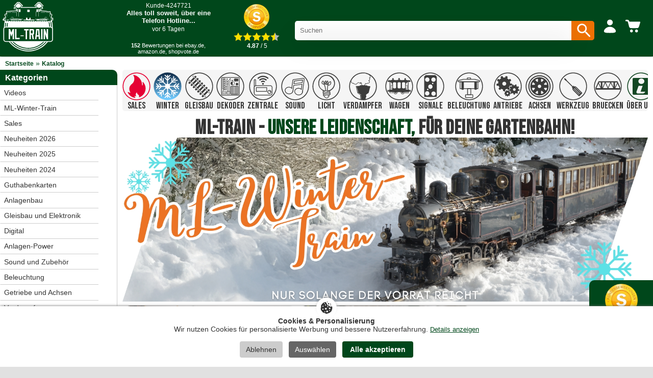

--- FILE ---
content_type: text/html; charset=UTF-8
request_url: https://www.ml-train.de/
body_size: 38753
content:
<!DOCTYPE html>
<html lang="de" itemscope="itemscope" itemtype="http://schema.org/WebPage">
<head>
  
  <!-- Preconnect für schnelleren Zugriff auf externe Ressourcen -->
  <link rel="preconnect" href="https://cdn.ampproject.org">
  <link rel="preconnect" href="https://fonts.googleapis.com">
  <link rel="preconnect" href="https://fonts.gstatic.com" crossorigin>

  <!-- Canonical Link -->
    <link rel="canonical" href="https://www.ml-train.de/" />

  <!-- Meta-Tags -->
  <meta charset="utf-8">
  <meta name="language" content="deutsch">
  <meta name="viewport" content="width=device-width,initial-scale=1">
  <meta name="author" content="ML-Train.de">
  <meta name="description" content="ML-Train - Unsere Leidenschaft, für deine Gartenbahn! Mit Innovation und Leidenschaft für Garteneisenbahn die begeistert!">
  <title>Spur-G Garteneisenbahn Zubehör bei ML-Train.de</title>
  <meta name="facebook-domain-verification" content="regjp7oojeluppae4u9qasrpefuc7t" />

  <!-- SEO: Meta-Tags für Suchmaschinen -->
  <meta name="keywords" content="Spur-G Garteneisenbahn Zubehör" >
  <!-- Open Graph Tags für Social Media -->
  <meta property="og:type" content="website">
  <meta property="og:url" content="https://www.ml-train.de/">
  <meta property="og:title" content="Spur-G Garteneisenbahn Zubehör bei ML-Train.de">
  <meta property="og:description" content="ML-Train - Unsere Leidenschaft, für deine Gartenbahn! Mit Innovation und Leidenschaft für Garteneisenbahn die begeistert!">
  <meta property="og:site_name" content="ML-Train.de">
  <meta property="og:locale" content="de_DE">
  <meta property="og:locale:alternate" content="de_DE">

  <!-- Open Graph Image Handling -->
  <meta property="og:image" content="https://www.ml-train.de/favicon.png">
  <!-- CSS-Variablen (Shop-spezifische Farben aus conf.php) -->
  <style>
    :root {
      --color-primary: #00471B;
      --color-primary-hover: #00471Bcc;
      --color-secondary: #49543C;
      --color-text: #333333;
      --color-text-light: #666666;
      --color-text-muted: #949494;
      --color-text-inverse: #ffffff;
      --color-bg: #ffffff;
      --color-bg-alt: #f5f5f5;
      --color-bg-page: #e1e1e1;
      --color-border: #cccccc;
      --color-border-dark: #2D2D2D;
      --color-success: #49543C;
      --color-error: #A4272A;
      --color-warning: #FAB504;
      --color-accent: #ED7103;
      --color-highlight: #F39200;
      /* Info/Warning-Boxen */
      --color-info-bg: #e7f3ff;
      --color-info-border: #007bff;
      --color-warning-bg: #fff3cd;
      --color-warning-border: #ffc107;
      --color-warning-text: #856404;
      --color-debug-bg: #FFFFCC;
      --radius-small: 4px;
      --radius-medium: 10px;
      --radius-large: 20px;
    }
      </style>

  <!-- Stylesheets -->
  <link rel="stylesheet" type="text/css" href="/templates/mltrain/stylesheet.css?1765354275">

  <!-- Icons -->
  <link rel="apple-touch-icon" sizes="180x180" href="/apple-touch-icon.png">
  <link rel="icon" type="image/png" sizes="32x32" href="/favicon-32x32.png">
  <link rel="icon" type="image/png" sizes="16x16" href="/favicon-16x16.png">
  <link rel="manifest" href="/site.webmanifest">
  <link rel="mask-icon" href="/safari-pinned-tab.svg" color="#00471B">
  <meta name="apple-mobile-web-app-title" content="ML-Train">
  <meta name="application-name" content="ML-Train">
  <meta name="msapplication-TileColor" content="#00471B">
  <meta name="theme-color" content="#ffffff">

  <!-- AMP Core JavaScript -->
  <script rel="preload" async src="https://cdn.ampproject.org/v0.js"></script>

  <!-- AMP Components -->
  <script rel="preload" async custom-element="amp-carousel" src="https://cdn.ampproject.org/v0/amp-carousel-0.1.js"></script>
  <script rel="preload" async custom-element="amp-position-observer" src="https://cdn.ampproject.org/v0/amp-position-observer-0.1.js"></script>
  <script rel="preload" async custom-element="amp-animation" src="https://cdn.ampproject.org/v0/amp-animation-0.1.js"></script>
  <script rel="preload" async custom-element="amp-analytics" src="https://cdn.ampproject.org/v0/amp-analytics-0.1.js"></script>

  <!-- AMP Boilerplate -->
  <style amp-boilerplate>body{-webkit-animation:-amp-start 8s steps(1,end) 0s 1 normal both;-moz-animation:-amp-start 8s steps(1,end) 0s 1 normal both;-ms-animation:-amp-start 8s steps(1,end) 0s 1 normal both;animation:-amp-start 8s steps(1,end) 0s 1 normal both}@-webkit-keyframes -amp-start{from{visibility:hidden}to{visibility:visible}}@-moz-keyframes -amp-start{from{visibility:hidden}to{visibility:visible}}@-ms-keyframes -amp-start{from{visibility:hidden}to{visibility:visible}}@-o-keyframes -amp-start{from{visibility:hidden}to{visibility:visible}}@keyframes -amp-start{from{visibility:hidden}to{visibility:visible}}</style>
  <noscript><style amp-boilerplate>body{-webkit-animation:none;-moz-animation:none;-ms-animation:none;animation:none}</style></noscript>

  <!-- Fonts -->
  <link href="https://fonts.googleapis.com/css2?family=Bebas+Neue&family=Francois+One&family=Roboto:wght@400;700&display=swap" rel="stylesheet">

  <!-- Custom CSS -->
  <style amp-custom>
    amp-carousel[type=slides] .amp-carousel-button {
        visibility: hidden;
        padding: 0;
        width: 0;
    }
    @media screen and (max-width: 767px) {
        #seal-container-desktop {
            display: none;
        }
    }
    @media screen and (min-width: 768px) {
        #seal-container {
            display: none;
        }
    }
    .video-list {
      display: grid;
      grid-template-columns: repeat(auto-fill, minmax(300px, 380px));
    }
    .videosmalltext {
      font-family: 'Roboto', sans-serif;
      font-size:14px;
    }
    .videoborder {
      color:#E5E5E5;
      background-color:#E5E5E5;
      height:4px;
      margin-bottom:10px;
      margin-top:5px;
    }
    .videotext {
      font-family: 'Roboto', sans-serif;
      font-size:16px;
      font-weight:bold;
    }
    @media (min-width: 501px) {
      .video-item amp-img {
        border-radius: 10px;
      }
      .videodetail{
        border-radius:10px;
      }
      .video-list {
        gap: 15px;
        display: grid;
        grid-template-columns: repeat(auto-fill, minmax(300px, 380px));
        justify-content: center;
      }
    }
    @media (max-width: 500px) {
      .videodescript {
        font-family: 'Roboto', sans-serif;
        font-size:16px;
      }
    }
      </style>

  <!-- Bedingte AMP-Komponenten -->
  <script async custom-element="amp-video" src="https://cdn.ampproject.org/v0/amp-video-0.1.js"></script><script async custom-element="amp-fit-text" src="https://cdn.ampproject.org/v0/amp-fit-text-0.1.js"></script><script async custom-element="amp-selector" src="https://cdn.ampproject.org/v0/amp-selector-0.1.js"></script><script async custom-element="amp-bind" src="https://cdn.ampproject.org/v0/amp-bind-0.1.js"></script><script async custom-element="amp-lightbox-gallery" src="https://cdn.ampproject.org/v0/amp-lightbox-gallery-0.1.js"></script>  
  <!-- Data Layer und GTM Integration -->
  <script src="/templates/mltrain/js/datalayer.js"></script>
  <script>
    function getCookie(name) {
      var value = "; " + document.cookie;
      var parts = value.split("; " + name + "=");
      if (parts.length == 2) return parts.pop().split(";").shift();
    }

    var googleEnabled = getCookie('cookie_google') === '1';
    var microsoftEnabled = getCookie('cookie_microsoft') === '1';
    var adcellEnabled = getCookie('cookie_adcell') === '1';
    var facebookEnabled = getCookie('cookie_facebook') === '1';
    var youtubeEnabled = getCookie('cookie_youtube') === '1';
    var shopvoteEnabled = getCookie('cookie_shopvote') === '1';
    var TikTokEnabled = getCookie('cookie_tiktok') === '1';

    window.dataLayer = window.dataLayer || [];
    dataLayer.push({
      'googleEnabled': googleEnabled,
      'microsoftEnabled': microsoftEnabled,
      'adcellEnabled': adcellEnabled,
      'facebookEnabled': facebookEnabled,
      'youtubeEnabled': youtubeEnabled,
      'TikTokEnabled': TikTokEnabled,
      'shopvoteEnabled': shopvoteEnabled
    });

    function insertGTM() {
      var gtmEnabled = getCookie("cookie_google") === "1";

      if (gtmEnabled) {
          var gtmScript = document.createElement("script");
          gtmScript.innerHTML = "(function(w,d,s,l,i){w[l]=w[l]||[];w[l].push({'gtm.start':new Date().getTime(),event:'gtm.js'});var f=d.getElementsByTagName(s)[0],j=d.createElement(s),dl=l!='dataLayer'?'&l='+l:'';j.async=true;j.src='https://www.googletagmanager.com/gtm.js?id='+i+dl;f.parentNode.insertBefore(j,f);})(window,document,'script','dataLayer','GTM-T3CRRVSL');";
          document.head.appendChild(gtmScript);
      } else {
          var existingGtmScript = document.querySelector("script[gtm-custom]");
          if (existingGtmScript) {
              existingGtmScript.remove();
          }
      }
    }

    insertGTM();
  </script>
</head>

<body>
<script>
function insertGTMBody() {
    var gtmEnabled = getCookie("cookie_google") === "1"; // Überprüfen, ob der Benutzer der Verwendung des GTM zugestimmt hat

    if (gtmEnabled) {
        // Fügen Sie den GTM-Code im Body hier ein. Beispiel:
        var iframe = document.createElement("iframe");
        iframe.src = "https://www.googletagmanager.com/ns.html?id=GTM-T3CRRVSL";
        iframe.height = "0";
        iframe.width = "0";
        iframe.style.display = "none";
        iframe.style.visibility = "hidden";
        iframe.setAttribute("gtm-body-custom", ""); // Custom-Attribut, um das GTM-Element leichter zu identifizieren

        document.body.appendChild(iframe);
    } else {
        // Entfernen Sie den GTM-Code im Body, wenn er vorhanden ist
        var existingIframe = document.querySelector("iframe[gtm-body-custom]");
        if (existingIframe) {
            existingIframe.remove();
        }
    }
}

// Rufen Sie die insertGTMBody-Funktion auf, wenn die Seite geladen wird, und jedes Mal, wenn der Benutzer seine Cookie-Einstellungen ändert
insertGTMBody();

</script>
<div class="gesamt">
	<div class="kopf">
		<div class="mobilkonto-container">
			<div class="logo" style="padding-right:20px;display:flex;flex-direction: row;">
				<a href="https://www.ml-train.de">
					<img alt="ML-Train" src="/templates/mltrain/images/brandlogo.svg">
				</a>
			</div>
			<div class="mobilkonto desktop" style="padding-right:20px;">
				<div style='display: flex; width: 200px; height:105px; gap: 10px; background-color:var(--color-primary); padding:4px;'>
    <div class="reviews-slider-container" style="flex: 1;margin-top:-4px;margin-right:-4px;">
        <amp-carousel height="78" layout="fixed-height" type="slides" autoplay delay="7500" loop>
                            <div style="text-align:center;color:white;">
                    <a href="https://www.shopvote.de/bewertung_ml_train_de_15233.html" target="_blank" style="text-decoration:none;color:white;">
                        <div style="font-family:arial;text-align:left;color:#fff;background-color:var(--color-primary);border-bottom-left-radius:10px;border-bottom-right-radius:10px;padding:5px;padding-top:2px;height:78x;text-align:center;">
                            <span style="font-size:12px;">Kunde-4247721</span>
                            <p style="margin-top:0px;margin-bottom:0px;font-size:13px;font-weight:bold;">Alles toll soweit, über eine Telefon Hotline...</p>
                            <span style="font-size:12px;">vor 6 Tagen</span>
                        </div>
                    </a>
                </div>
                            <div style="text-align:center;color:white;">
                    <a href="https://www.shopvote.de/bewertung_ml_train_de_15233.html" target="_blank" style="text-decoration:none;color:white;">
                        <div style="font-family:arial;text-align:left;color:#fff;background-color:var(--color-primary);border-bottom-left-radius:10px;border-bottom-right-radius:10px;padding:5px;padding-top:2px;height:78x;text-align:center;">
                            <span style="font-size:12px;">Kunde-4458225</span>
                            <p style="margin-top:0px;margin-bottom:0px;font-size:13px;font-weight:bold;">Mehrheitlich ein positiver Gesamteindruck. Bitte...</p>
                            <span style="font-size:12px;">vor 8 Tagen</span>
                        </div>
                    </a>
                </div>
                            <div style="text-align:center;color:white;">
                    <a href="https://www.shopvote.de/bewertung_ml_train_de_15233.html" target="_blank" style="text-decoration:none;color:white;">
                        <div style="font-family:arial;text-align:left;color:#fff;background-color:var(--color-primary);border-bottom-left-radius:10px;border-bottom-right-radius:10px;padding:5px;padding-top:2px;height:78x;text-align:center;">
                            <span style="font-size:12px;">Kunde-4666690</span>
                            <p style="margin-top:0px;margin-bottom:0px;font-size:13px;font-weight:bold;">Schneller Service super Versand...</p>
                            <span style="font-size:12px;">vor 9 Tagen</span>
                        </div>
                    </a>
                </div>
                            <div style="text-align:center;color:white;">
                    <a href="https://www.shopvote.de/bewertung_ml_train_de_15233.html" target="_blank" style="text-decoration:none;color:white;">
                        <div style="font-family:arial;text-align:left;color:#fff;background-color:var(--color-primary);border-bottom-left-radius:10px;border-bottom-right-radius:10px;padding:5px;padding-top:2px;height:78x;text-align:center;">
                            <span style="font-size:12px;">Kunde-1830029</span>
                            <p style="margin-top:0px;margin-bottom:0px;font-size:13px;font-weight:bold;">Sehr schneller Versand und immer alles sehr gut...</p>
                            <span style="font-size:12px;">vor 15 Tagen</span>
                        </div>
                    </a>
                </div>
                            <div style="text-align:center;color:white;">
                    <a href="https://www.shopvote.de/bewertung_ml_train_de_15233.html" target="_blank" style="text-decoration:none;color:white;">
                        <div style="font-family:arial;text-align:left;color:#fff;background-color:var(--color-primary);border-bottom-left-radius:10px;border-bottom-right-radius:10px;padding:5px;padding-top:2px;height:78x;text-align:center;">
                            <span style="font-size:12px;">Kunde-4677308</span>
                            <p style="margin-top:0px;margin-bottom:0px;font-size:13px;font-weight:bold;">Habe Flexgleise (1,50m ) bestellt über Amazon...</p>
                            <span style="font-size:12px;">vor 17 Tagen</span>
                        </div>
                    </a>
                </div>
                    </amp-carousel>
        <div style="font-size:11px;font-family:arial;text-align:center;color:white;margin-top:5px;"><b>152</b> Bewertungen bei ebay.de, amazon.de, shopvote.de</div>
    </div>
</div>
			</div>
			<div class="mobilkonto desktop" style="padding-right:20px;">
				<a href="https://www.shopvote.de/bewertung_ml_train_de_15233.html" target="_blank" style="text-decoration:none;color:black;"></a>
    <div style="display: flex; flex-direction: column; align-items: center;text-align:center;">
        <a href="https://www.shopvote.de/bewertung_ml_train_de_15233.html" target="_blank" style="text-decoration:none;color:white;">
            <img src="/templates/mltrain/shopvote.webp" alt="Siegel" style="display:block; width:50px;height:50px; margin:auto;max-width:none;"> <!-- Stellen Sie sicher, dass Sie den Pfad zu Ihrem Siegelbild korrekt setzen -->
            <div class="stars" style="display:flex; justify-content:center; margin-top:5px;">
                                    <img src="/templates/mltrain/images/SternGelb.svg" style="width:18px;height:18px;" alt="Full Star"> <!-- Ersetzen Sie den Pfad mit Ihrem vollen Sternbild -->
                                    <img src="/templates/mltrain/images/SternGelb.svg" style="width:18px;height:18px;" alt="Full Star"> <!-- Ersetzen Sie den Pfad mit Ihrem vollen Sternbild -->
                                    <img src="/templates/mltrain/images/SternGelb.svg" style="width:18px;height:18px;" alt="Full Star"> <!-- Ersetzen Sie den Pfad mit Ihrem vollen Sternbild -->
                                    <img src="/templates/mltrain/images/SternGelb.svg" style="width:18px;height:18px;" alt="Full Star"> <!-- Ersetzen Sie den Pfad mit Ihrem vollen Sternbild -->
                
                                    <img src="/templates/mltrain/images/SternHalbGelb.svg" style="width:18px;height:18px;" alt="Half Star"> <!-- Ersetzen Sie den Pfad mit Ihrem halben Sternbild -->
                
                            </div>
            <span style="font-family:arial;font-size:12.3px;padding-top:3px;padding-left:2px;"><b>4.87</b> / 5</span>
        </a>
    </div>
</a>			</div>
			<div class="searchbox desktop" style="padding-left:10px;padding-top:15px;">
								<form action="search.php" style="width:100%;" method="get">
					<div style="position:relative;float:left;width:calc(100% - 48px);">
						<input type="text" id="search"  name="search" placeholder="Suchen" autocomplete="off" autocorrect="off" autocapitalize="off" style="border-radius: 5px;border-top-right-radius:0px;border-bottom-right-radius:0px;padding-right:10px;width:100%;line-height:38px;height:38px;border:0;padding:0px;padding-left:10px;"/>
						<div id="results" class="results"></div>
					</div>
					<button type="submit" style="position:relative;float:left;width:45px;background-color:var(--color-accent);border-top-right-radius:5px;border-bottom-right-radius:5px;padding-left:7px;border:none;cursor:pointer;height:38px;">
						<svg xmlns="http://www.w3.org/2000/svg" width="35" height="35" color="white" viewBox="0 0 24 24" fill="currentColor">
							<path d="M15.5 14h-.79l-.28-.27a6.471 6.471 0 0 0 1.48-4.23 6.5 6.5 0 1 0-6.5 6.5 6.471 6.471 0 0 0 4.23-1.48l.27.28v.79l4.99 4.99c.39.39 1.02.39 1.41 0 .39-.39.39-1.02 0-1.41L15.5 14zm-6 0C7.01 14 5 11.99 5 9.5S7.01 5 9.5 5 14 7.01 14 9.5 11.99 14 9.5 14z"/>
						</svg>
					</button>
				</form>
			</div>
			<div class="mobilkonto handy">
				<div style="position:relative;float:left;width:38px;">
					<svg xmlns="http://www.w3.org/2000/svg" width="35" height="35" color="white" viewBox="0 0 24 24" fill="currentColor">
						<path d="M15.5 14h-.79l-.28-.27a6.471 6.471 0 0 0 1.48-4.23 6.5 6.5 0 1 0-6.5 6.5 6.471 6.471 0 0 0 4.23-1.48l.27.28v.79l4.99 4.99c.39.39 1.02.39 1.41 0 .39-.39.39-1.02 0-1.41L15.5 14zm-6 0C7.01 14 5 11.99 5 9.5S7.01 5 9.5 5 14 7.01 14 9.5 11.99 14 9.5 14z"/>
					</svg>
				</div>
			</div>
						<div class="mobilkonto">
				<a href="/account.php" class="menu-item" style="padding-top:5px;">
					<svg xmlns="http://www.w3.org/2000/svg" width="24" height="24" color="white" data-dmid="account-widget-icon" pointer-events="none" viewBox="0 0 24 24" data-designsystem="true" role="img" aria-hidden="true"><path fill="currentColor" d="M12 12.73c4.46 0 8 3.63 8 5.91 0 2.18-3.285 2.349-7.43 2.36h-1.14C7.285 20.99 4 20.83 4 18.64c0-2.29 3.56-5.91 8-5.91M12.03 3a3.89 3.89 0 1 1 0 7.78 3.89 3.89 0 0 1 0-7.78"></path></svg>
									</a>
			</div>
			<div class="mobilkonto" style="padding-top:4px;">
				<a href="/shopping_cart.php" class="menu-item">
					<div class="warenmobil" style="margin-right:7px;">
						<div class="cart-icon">
							<svg xmlns="http://www.w3.org/2000/svg" width="24" height="24" color="white" pointer-events="none" viewBox="0 0 24 24" data-designsystem="true" role="img" class="cf"><path fill="currentColor" d="M10.12 17.063c1.074 0 1.944.881 1.944 1.968 0 1.088-.87 1.969-1.943 1.969s-1.943-.881-1.943-1.969c0-1.087.87-1.968 1.943-1.968m6.806 0c1.073 0 1.943.881 1.943 1.968 0 1.088-.87 1.969-1.943 1.969s-1.943-.881-1.943-1.969c0-1.087.87-1.968 1.943-1.968M4.683 4c.135.003 1.366.045 1.77.646.43.636.35.939.668 1.434a1 1 0 0 0 .798.454H21.15c.28 0 .52.087.683.297s.21.49.124.743l-1.824 5.956a2.5 2.5 0 0 1-2.162 1.716H9.224a2.57 2.57 0 0 1-2.132-1.605c-.01-.04-.08-.172-.08-.263-.29-.979-1.594-6.35-1.883-6.844a.88.88 0 0 0-.817-.454H3.026A1.033 1.033 0 0 1 2 5.04C2 4.466 2.46 4 3.026 4Z"></path></svg>
						</div>
											</div>
				</a>
			</div>
			<div class="mobilkonto handy">
				<a href="/" class="menu-item">
					<svg xmlns="http://www.w3.org/2000/svg" width="24" height="24" color="white" pointer-events="none" viewBox="0 0 24 24" data-designsystem="true" role="img" aria-hidden="false">
						<path fill="currentColor" d="m3.448 17.001.137.005h12.87c.76.064 1.345.714 1.345 1.495 0 .78-.585 1.43-1.345 1.494H3.585a1.46 1.46 0 0 1-1.368-.71 1.53 1.53 0 0 1 0-1.57c.289-.481.818-.755 1.368-.709Zm9.022-5.998c.818 0 1.48.663 1.48 1.48v.039a1.48 1.48 0 0 1-1.48 1.48H3.55a1.48 1.48 0 0 1-1.48-1.48v-.039c0-.817.663-1.48 1.48-1.48zM20.415 5v.05c.55-.046 1.079.224 1.368.699.29.474.29 1.072 0 1.546-.289.475-.818.745-1.368.699H3.585c-.82 0-1.484-.67-1.484-1.497S2.765 5 3.585 5z" transform="scale(-1, 1) translate(-24, 0)"></path>
					</svg>
				</a>
			</div>
			<div class="mobilkonto desktop" style="padding-right:5px;">
			</div>
		</div>
	</div>

	<div id="search-popup" class="search-popup">
		<div class="search-popup-content">
			<div class="search-popup-header" style="margin-right:10px;">
				<span id="search-popup-close" class="search-popup-close">&times;</span>
			</div>
			<div class="search-popup-body">
				<form action="search.php" style="width:calc(100% - 20px);padding-bottom:20px;">
					<input type="text" id="mobile-search" name="search" placeholder="Suchen" autocomplete="off" autocorrect="off" autocapitalize="off" style="width:100%;line-height:38px;height:38px;padding:10px;"/>
				</form>
				<div id="mobile-results" class="results"></div>
			</div>
		</div>
	</div>
	<div id="menu-popup" class="popup-overlay">
		<div class="popup-content">
			<span id="menu-popup-close" class="popup-close">&times;</span>
			<div class="cat_navbar_bg"><ul class="sf-menu sf-vertical"><li class="current_0"><a href="/videos.php">Videos</a></li><li class="current_0"><a href="https://www.ml-train.de/winter-train-c-160.html">ML-Winter-Train</a></li>
<li class="current_0"><a href="https://www.ml-train.de/sales-c-55557.html">Sales</a></li>
<li class="current_0"><a href="https://www.ml-train.de/neuheiten-2026-c-55560.html">Neuheiten 2026</a></li>
<li class="current_0"><a href="https://www.ml-train.de/neuheiten-2025-c-161.html">Neuheiten 2025</a></li>
<li class="current_0"><a href="https://www.ml-train.de/neuheiten-2024-c-138.html">Neuheiten 2024</a></li>
<li class="current_0"><a href="https://www.ml-train.de/guthabenkarten-c-116.html">Guthabenkarten</a></li>
<li class="current_0"><a href="https://www.ml-train.de/anlagenbau-c-122.html" class="current">Anlagenbau</a>
<ul><li class="current_1"><a href="https://www.ml-train.de/bahnhofs-straenlampen-c-122_135.html">Bahnhofs- und Straßenlampen</a></li>
<li class="current_1"><a href="https://www.ml-train.de/brcken-c-122_136.html">Brücken</a></li>
<li class="current_1"><a href="https://www.ml-train.de/gleisbau-c-122_149.html" class="current">Gleisbau</a><li class="current_1"><a href="https://www.ml-train.de/gleissignale-c-122_150.html">Gleissignale</a></li>
<li class="current_1"><a href="https://www.ml-train.de/telegrafenmast-c-122_137.html">Telegrafenmast</a></li>
</ul></li>
<li class="current_0"><a href="https://www.ml-train.de/gleisbau-elektronik-c-28.html" class="current">Gleisbau und Elektronik</a>
<ul><li class="current_1"><a href="https://www.ml-train.de/messing-c-28_29.html">Messing</a></li>
<li class="current_1"><a href="https://www.ml-train.de/vernickelt-c-28_30.html">Vernickelt</a></li>
<li class="current_1"><a href="https://www.ml-train.de/brcken-c-28_145.html">Brücken</a></li>
<li class="current_1"><a href="https://www.ml-train.de/weichenantriebe-c-28_147.html">Weichenantriebe</a></li>
<li class="current_1"><a href="https://www.ml-train.de/gleissignale-c-28_143.html">Gleissignale</a></li>
<li class="current_1"><a href="https://www.ml-train.de/melden-schalten-rckmelden-c-28_119.html">Melden / Schalten / Rückmelden</a></li>
<li class="current_1"><a href="https://www.ml-train.de/anlagenbau-c-28_117.html">Anlagenbau</a></li>
<li class="current_1"><a href="https://www.ml-train.de/gleisbau-elektronik-c-28_31.html">Gleisbau Elektronik</a></li>
</ul></li>
<li class="current_0"><a href="https://www.ml-train.de/digital-c-2.html" class="current">Digital</a>
<ul><li class="current_1"><a href="https://www.ml-train.de/zentrale-netzteil-steuerung-c-2_61.html">Zentrale / Netzteil / Steuerung</a></li>
<li class="current_1"><a href="https://www.ml-train.de/lokdekoder-c-2_62.html">Lokdekoder</a></li>
<li class="current_1"><a href="https://www.ml-train.de/weichen-gleis-signaldecoder-c-2_63.html">Weichen- Gleis- und Signaldecoder</a></li>
<li class="current_1"><a href="https://www.ml-train.de/funktionsdekoder-servodecoder-c-2_64.html">Funktionsdekoder und Servodecoder</a></li>
<li class="current_1"><a href="https://www.ml-train.de/digitale-beleuchtung-c-2_65.html">Digitale Beleuchtung</a></li>
<li class="current_1"><a href="https://www.ml-train.de/elektronische-entkuppler-c-2_95.html">Elektronische Entkuppler</a></li>
<li class="current_1"><a href="https://www.ml-train.de/zubehr-digital-c-2_66.html">Zubehör digital</a></li>
<li class="current_1"><a href="https://www.ml-train.de/melden-schalten-rckmelden-c-2_118.html">Melden / Schalten / Rückmelden</a></li>
<li class="current_1"><a href="https://www.ml-train.de/pantosteuerung-scherenstromabnehmer-c-2_129.html">Pantosteuerung und Scherenstromabnehmer</a></li>
<li class="current_1"><a href="https://www.ml-train.de/verdampfer-c-2_131.html">Verdampfer</a></li>
</ul></li>
<li class="current_0"><a href="https://www.ml-train.de/anlagen-power-c-89.html">Anlagen-Power</a></li>
<li class="current_0"><a href="https://www.ml-train.de/sound-zubehr-c-3.html" class="current">Sound und Zubehör</a>
<ul><li class="current_1"><a href="https://www.ml-train.de/susi-soundmodul-watt-alle-spur-loks-c-3_41.html">SX6 SUSI-Soundmodul 3 Watt 16 -Bit für alle Spur G-Loks</a></li>
<li class="current_1"><a href="https://www.ml-train.de/analoge-sets-anfahrverzgerung-susi-wandler-c-3_77.html">Analoge Sets mit Anfahrverzögerung, SUSI-Wandler und SX6</a></li>
<li class="current_1"><a href="https://www.ml-train.de/aufbau-sound-digitalbetrieb-c-3_21.html">Aufbau - Sound für den Digitalbetrieb</a></li>
<li class="current_1"><a href="https://www.ml-train.de/analogsounds-c-3_15.html">Analogsounds</a></li>
<li class="current_1"><a href="https://www.ml-train.de/klassischer-sound-digital-c-3_17.html">Klassischer LGB Sound digital</a></li>
<li class="current_1"><a href="https://www.ml-train.de/lautsprecher-regler-c-3_4.html">Lautsprecher und Regler</a></li>
<li class="current_1"><a href="https://www.ml-train.de/zubehr-c-3_19.html">Zubehör</a></li>
</ul></li>
<li class="current_0"><a href="https://www.ml-train.de/beleuchtung-c-7.html" class="current">Beleuchtung</a>
<ul><li class="current_1"><a href="https://www.ml-train.de/glhbirnen-beleuchtung-system-c-7_54.html">LED- Glühbirnen Beleuchtung - System</a></li>
<li class="current_1"><a href="https://www.ml-train.de/lichtleisten-analoges-beleuchtungs-system-c-7_55555.html">LED- Lichtleisten analoges Beleuchtungs - System</a></li>
<li class="current_1"><a href="https://www.ml-train.de/lichtleisten-digitales-beleuchtungs-system-c-7_108.html">LED- Lichtleisten digitales Beleuchtungs - System</a></li>
<li class="current_1"><a href="https://www.ml-train.de/bahnhofs-straenlampen-c-7_141.html">Bahnhofs- und Straßenlampen</a></li>
<li class="current_1"><a href="https://www.ml-train.de/steck-schraub-glhbirnen-c-7_56.html">Steck- und Schraub – Glühbirnen</a></li>
<li class="current_1"><a href="https://www.ml-train.de/elektronik-beleuchtung-c-7_59.html">Elektronik für Beleuchtung</a></li>
<li class="current_1"><a href="https://www.ml-train.de/leuchtmittel-c-7_57.html">LED Leuchtmittel</a></li>
<li class="current_1"><a href="https://www.ml-train.de/umbauset-wagen-c-7_60.html">Umbauset  Lok und Wagen</a></li>
<li class="current_1"><a href="https://www.ml-train.de/lampen-bauteile-wagen-c-7_53.html">Lampen - Bauteile Lok und Wagen</a></li>
</ul></li>
<li class="current_0"><a href="https://www.ml-train.de/getriebe-achsen-c-8.html" class="current">Getriebe und Achsen</a>
<ul><li class="current_1"><a href="https://www.ml-train.de/getriebe-c-8_90.html">B-Getriebe von LGB</a></li>
<li class="current_1"><a href="https://www.ml-train.de/getriebe-c-8_91.html">C-Getriebe von LGB</a></li>
<li class="current_1"><a href="https://www.ml-train.de/halbschalengetriebe-1989-c-8_93.html">Halbschalengetriebe bis ca. 1989</a></li>
<li class="current_1"><a href="https://www.ml-train.de/radstze-wagen-c-8_92.html">Radsätze für Wagen</a></li>
<li class="current_1"><a href="https://www.ml-train.de/rangierkupplung-kupplungen-c-8_96.html">Rangierkupplung und Kupplungen</a></li>
<li class="current_1"><a href="https://www.ml-train.de/elektronik-getriebe-c-8_94.html">Elektronik für Getriebe</a></li>
</ul></li>
<li class="current_0"><a href="https://www.ml-train.de/verdampfer-c-12.html">Verdampfer</a></li>
<li class="current_0"><a href="https://www.ml-train.de/figuren-c-13.html">Figuren</a></li>
<li class="current_0"><a href="https://www.ml-train.de/pflegemittel-kleber-c-10.html">Pflegemittel und Kleber</a></li>
<li class="current_0"><a href="https://www.ml-train.de/kabel-stecker-buchsen-c-9.html">Kabel, Stecker und Buchsen</a></li>
<li class="current_0"><a href="https://www.ml-train.de/schrauben-scheiben-montagebleche-c-11.html">Schrauben, Scheiben und Montagebleche</a></li>
<li class="current_0"><a href="https://www.ml-train.de/wagenteile-c-14.html">Lok- und Wagenteile</a></li>
<li class="current_0"><a href="https://www.ml-train.de/gropackung-c-97.html">Großpackung</a></li>
<li class="current_0"><a href="https://www.ml-train.de/bausatz-wagen-c-98.html" class="current">Bausatz-Wagen</a>
<ul><li class="current_1"><a href="https://www.ml-train.de/kipplore-feldbahnwagen-c-98_130.html">Kipplore / Feldbahnwagen</a></li>
<li class="current_1"><a href="https://www.ml-train.de/mess-reinigungs-gterwagen-c-98_55559.html">Mess- und Reinigungs-Güterwagen</a></li>
<li class="current_1"><a href="https://www.ml-train.de/modulare-gterwagen-c-98_133.html">Modulare Güterwagen</a></li>
<li class="current_1"><a href="https://www.ml-train.de/gterwagen-c-98_125.html">Güterwagen</a></li>
<li class="current_1"><a href="https://www.ml-train.de/packwagen-c-98_109.html">Packwagen</a></li>
<li class="current_1"><a href="https://www.ml-train.de/personenwagen-kurz-fenster-c-98_114.html">Personenwagen kurz 7 Fenster</a></li>
<li class="current_1"><a href="https://www.ml-train.de/personenwagen-lang-fenster-c-98_110.html">Personenwagen lang 7 Fenster</a></li>
<li class="current_1"><a href="https://www.ml-train.de/personenwagen-kurz-fenster-c-98_121.html">Personenwagen kurz 6 Fenster</a></li>
<li class="current_1"><a href="https://www.ml-train.de/schienencabrio-c-98_132.html">Schienencabrio grün</a></li>
<li class="current_1"><a href="https://www.ml-train.de/packwagen-blau-c-98_126.html">Packwagen blau</a></li>
<li class="current_1"><a href="https://www.ml-train.de/personenwagen-blau-kurz-fenster-c-98_127.html">Personenwagen blau kurz 7 Fenster</a></li>
<li class="current_1"><a href="https://www.ml-train.de/personenwagen-blau-kurz-fenster-c-98_128.html">Personenwagen blau kurz 6 Fenster</a></li>
<li class="current_1"><a href="https://www.ml-train.de/beschriftung-decal-c-98_159.html">Beschriftung Decal</a></li>
<li class="current_1"><a href="https://www.ml-train.de/werkzeug-zubehr-c-98_111.html">Werkzeug & Zubehör</a></li>
</ul></li>
<li class="current_0"><a href="https://www.ml-train.de/beschriftung-decal-c-158.html">Beschriftung Decal</a></li>
<li class="current_0"><a href="https://www.ml-train.de/werkzeug-c-99.html">Werkzeug</a></li>
<li class="current_0"><a href="https://www.ml-train.de/ordnung-spur-c-101.html" class="current">Ordnung in der Spur G</a>
<ul><li class="current_1"><a href="https://www.ml-train.de/sortier-aufbewahrungsbox-c-101_102.html">Sortier- und Aufbewahrungsbox</a></li>
<li class="current_1"><a href="https://www.ml-train.de/schrauben-c-101_103.html">Schrauben</a></li>
<li class="current_1"><a href="https://www.ml-train.de/gleisbau-c-101_104.html">Gleisbau</a></li>
<li class="current_1"><a href="https://www.ml-train.de/getriebe-c-101_105.html">Getriebe</a></li>
<li class="current_1"><a href="https://www.ml-train.de/beleuchtung-c-101_106.html">Beleuchtung</a></li>
<li class="current_1"><a href="https://www.ml-train.de/weitere-systeme-c-101_107.html">Weitere Systeme</a></li>
</ul></li>
<li class="current_0"><a href="https://www.ml-train.de/downloads-c-47.html">Downloads</a></li>
</ul></div>		</div>
	</div>
	<div>
		<amp-position-observer
		on="enter:showSeal.start; exit:hideSeal.start"
		layout="nodisplay">
		</amp-position-observer>
	</div>
	<div class="inner">
		<amp-animation id="showSeal" layout="nodisplay">
			<script type="application/json">
			{
				"duration": "200ms",
				"fill": "both",
				"iterations": "1",
				"direction": "alternate",
				"animations": [
					{
						"selector": "#seal-container-desktop",
						"keyframes": [
							{ "opacity": "1", "visibility": "visible" }
						]
					}
				]
			}
			</script>
		</amp-animation>

		<amp-animation id="hideSeal" layout="nodisplay">
			<script type="application/json">
			{
				"duration": "200ms",
				"fill": "both",
				"iterations": "1",
				"direction": "alternate",
				"animations": [
					{
						"selector": "#seal-container-desktop",
						"keyframes": [
							{ "opacity": "0", "visibility": "hidden" }
						]
					}
				]
			}
			</script>
		</amp-animation>

		<!-- Shopvote Banner nur Desktop -->
		<div id="seal-container-desktop" class="desktop" style="z-index:1;position:fixed;bottom:0px;right:0px;">
			<a href="https://www.shopvote.de/bewertung_ml_train_de_15233.html" target="_blank" style="text-decoration:none;color:black;">
<div style="display: flex; width: 125px; height:170px; gap: 10px;background-color:var(--color-primary);padding:7px;border-top-left-radius:10px;">
    <div style="display: flex; flex-direction: column; align-items: center;">
        <a href="https://www.shopvote.de/bewertung_ml_train_de_15233.html" target="_blank" style="text-decoration:none;color:white;">
            <img src="/templates/mltrain/shopvote.webp" alt="Siegel" style="display:block; width:64px; margin:auto;"> <!-- Stellen Sie sicher, dass Sie den Pfad zu Ihrem Siegelbild korrekt setzen -->
            <div class="stars" style="display:flex; justify-content:center; margin-top:5px;">
                                    <img src="/templates/mltrain/images/SternGelb.svg" width="18" alt="Full Star"> <!-- Ersetzen Sie den Pfad mit Ihrem vollen Sternbild -->
                                    <img src="/templates/mltrain/images/SternGelb.svg" width="18" alt="Full Star"> <!-- Ersetzen Sie den Pfad mit Ihrem vollen Sternbild -->
                                    <img src="/templates/mltrain/images/SternGelb.svg" width="18" alt="Full Star"> <!-- Ersetzen Sie den Pfad mit Ihrem vollen Sternbild -->
                                    <img src="/templates/mltrain/images/SternGelb.svg" width="18" alt="Full Star"> <!-- Ersetzen Sie den Pfad mit Ihrem vollen Sternbild -->
                
                                    <img src="/templates/mltrain/images/SternHalbGelb.svg" width="18" alt="Half Star"> <!-- Ersetzen Sie den Pfad mit Ihrem halben Sternbild -->
                
                            </div>
            <div style="font-family:arial;font-size:12.3px;padding-top:3px;padding-left:2px;text-align:center;"><b>4.87</b> / 5 Sternen</div>
            <div style="font-size:11px;font-family:arial;text-align:center;color:white;"><b>152</b> Bewertungen bei ebay.de, amazon.de, shopvote.de</div>
        </a>
    </div>
</div>
</a>		</div>
		<div class="desktop hauptfarbeschrift" style="padding-left:10px;padding-bottom:5px;padding-top:5px;">
			<a href="https://www.ml-train.de" class="headerNavigation">Startseite</a> &#187; <a href="https://www.ml-train.de/index.php" class="headerNavigation">Katalog</a>		</div>
		<script async>
			function coockielukas(){
				var x = document.getElementById("cookietool");
				x.style.display = "none";
				$('.cookieecho').load("/cookie_register.php", {
					cookies: "alle"
				});
				document.getElementById('kekse').style.display = "block";

				$.when(
					$.getScript("https://widgets.shopvote.de/js/reputation-badge-v2.min.js"),
					$.Deferred(function( deferred ){
						$( deferred.resolve );
					})
				).done(function(){
					$('#shopvoteunten').load("/shopvote_unten.php");
					$('#ksiegel').load("/includes/boxes/kauefersiegel.php");
				});
				$( document ).ready(function() {
					$("youtube").each(function(){
						var yid = "#" + this.id;
						var breite = document.getElementById(this.id).style.width;
						$(yid).load("/includes/youtube.php", {id: this.id, titel: this.title, breite: breite});
					});
				});
			}
		</script>
		<script async>
			function coockiedecline(){
				var x = document.getElementById("cookietool");
				x.style.display = "none";
				$('.cookieecho').load("/cookie_register.php", {
					cookies: "keine"
				});
				document.getElementById('keks').style.display = "block";
			}
		</script>
		<script async>
			function coockiesettings(){
				var x = document.getElementById("cookiesetting");
				var keksButton = document.getElementById('keks');
				document.getElementById("cookietool").style.display = "none";
				document.getElementById("kekse").style.display = "block";

				if (x.style.display === "none") {
					// Lade den Inhalt von "/cookie_setting.php" in das Element mit der ID "cookiesetting"
					fetch('/cookie_setting.php')
					.then(response => response.text())
					.then(data => {
						document.getElementById('cookiesetting').innerHTML = data;
					})
					.catch((error) => {
						console.error('Error:', error);
					});

					keksButton.style.backgroundColor = '#00471B';
					x.style.display = "block";
				} else {
					keksButton.style.backgroundColor = '#fff';
					x.style.display = "none";
				}
			}
		</script>
		<div class="inhalt" style="padding-left:10px;padding-right:10px;">
				<style>
		.icon-container {
			display: flex;
			overflow-x: auto;
			width: 100%;
			-webkit-overflow-scrolling: touch;
			margin-bottom:10px;
		}
		.icon-container a {
			flex: 0 0 auto;
			margin-right: 0px;
			text-align: center;
			font-family: 'Bebas Neue', sans-serif;
			font-size: 18px;
			display: flex;
			flex-direction: column;
			justify-content: center;
			align-items: center;
		}
		#icon-container a {
			margin-right: 6px;
		}
		.icon-container a:last-child {
			margin-right: 0;
		}
		.catbildernav {
				width: 55px;
				height: 55px;
		}
		@media (min-width: 1400px) {
			.icon-container {
				justify-content: center;
			}
			.catbildernav {
				width: 55px;
				height: 55px;
			}
		}
	</style>

	<div class="icon-container" id="icon-container" style="background-color:var(--color-bg-alt);border-radius:5px;padding-top:5px;">
					<a href="/sales-c-55557.html">
				<img src="/templates/mltrain/navigation/Sales2.svg" class="catbildernav" alt="Sales">
				<div>Sales</div>
			</a>
						<a href="/winter-train-c-160.html">
				<img src="/templates/mltrain/navigation/Winterzite.svg" class="catbildernav" alt="Winter">
				<div>Winter</div>
			</a>
						<a href="/gleisbau-elektronik-c-28.html">
				<img src="/templates/mltrain/navigation/Gleisbau.svg" class="catbildernav" alt="Gleisbau">
				<div>Gleisbau</div>
			</a>
						<a href="/lokdekoder-c-2_62.html">
				<img src="/templates/mltrain/navigation/Decoder.svg" class="catbildernav" alt="Dekoder">
				<div>Dekoder</div>
			</a>
						<a href="/zentrale-netzteil-steuerung-c-2_61.html">
				<img src="/templates/mltrain/navigation/Zentralen.svg" class="catbildernav" alt="Zentrale">
				<div>Zentrale</div>
			</a>
						<a href="/sound-zubehr-c-3.html">
				<img src="/templates/mltrain/navigation/Sound.svg" class="catbildernav" alt="Sound">
				<div>Sound</div>
			</a>
						<a href="/beleuchtung-c-7.html">
				<img src="/templates/mltrain/navigation/Licht.svg" class="catbildernav" alt="Licht">
				<div>Licht</div>
			</a>
						<a href="/verdampfer-c-12.html">
				<img src="/templates/mltrain/navigation/Dampf.svg" class="catbildernav" alt="Verdampfer">
				<div>Verdampfer</div>
			</a>
						<a href="/bausatz-wagen-c-98.html">
				<img src="/templates/mltrain/navigation/Wagen.svg" class="catbildernav" alt="Wagen">
				<div>Wagen</div>
			</a>
						<a href="/gleissignale-c-28_143.html?cPath=143">
				<img src="/templates/mltrain/navigation/Signale.svg" class="catbildernav" alt="Signale">
				<div>Signale</div>
			</a>
						<a href="/bahnhofs-straenlampen-c-122_135.html">
				<img src="/templates/mltrain/navigation/Lampen.svg" class="catbildernav" alt="Beleuchtung">
				<div>Beleuchtung</div>
			</a>
						<a href="/getriebe-achsen-c-8.html">
				<img src="/templates/mltrain/navigation/Antriebe.svg" class="catbildernav" alt="Antriebe">
				<div>Antriebe</div>
			</a>
						<a href="/getriebe-achsen-c-8.html">
				<img src="/templates/mltrain/navigation/Achsen.svg" class="catbildernav" alt="Achsen">
				<div>Achsen</div>
			</a>
						<a href="/werkzeug-c-99.html">
				<img src="/templates/mltrain/navigation/Werkzeug.svg" class="catbildernav" alt="Werkzeug">
				<div>Werkzeug</div>
			</a>
						<a href="/brcken-c-28_145.html">
				<img src="/templates/mltrain/navigation/Bruecken.svg" class="catbildernav" alt="Bruecken">
				<div>Bruecken</div>
			</a>
						<a href="/lp/about-us">
				<img src="/templates/mltrain/navigation/ÜberUns.svg" class="catbildernav" alt="Über uns">
				<div>Über uns</div>
			</a>
				</div>
	
		<h1 style="text-align:center;font-family: 'Bebas Neue', sans-serif;font-size: clamp(25px, calc(25px + (50 - 25) * (100vw - 450px) / (1920 - 450)), 50px);margin-bottom:-5px;margin-top:5px;letter-spacing:0.5px;">ML-Train<span class="desktop"> - </span><span class="handy"><br></span><span style="color: var(--color-primary);">Unsere Leidenschaft,</span> für deine Gartenbahn!</h1>
		<a href="https://www.ml-train.de/winter-train-c-160.html" target="_blank" style="display: block; text-align: center;">
  <img 
    src="images/upload/images/1762871092.jpg" 
    alt="Winterangebote" 
    loading="lazy" 
    style="max-width: 100%; height: auto;" />
</a>


<div id="gallery-container" style="
    display: flex;
    flex-wrap: nowrap;
    width: 100%;
    overflow: hidden;
    position: relative;
"></div>

<script>
    function initializeGallery(imageArray) {
        const container = document.getElementById('gallery-container');
        let currentIndex = 0;
        let itemsPerRow = window.innerWidth < 768 ? 2 : 3;

        // Platzhalter für die Bilder erstellen, um CLS zu verhindern
        function createInitialImages() {
            for (let i = 0; i < itemsPerRow; i++) {
                let link = document.createElement('a');
                link.style.display = 'block';
                link.style.width = `${100 / itemsPerRow}%`;
                link.style.padding = '5px';
                link.style.boxSizing = 'border-box';
                link.style.position = 'relative';

                let ampImg = document.createElement('amp-img');
                ampImg.setAttribute('src', imageArray[i].bild);
                ampImg.setAttribute('width', '1');
                ampImg.setAttribute('height', '1');
                ampImg.setAttribute('layout', 'responsive');
                ampImg.style.borderRadius = '10px';
                ampImg.style.opacity = '1';
                ampImg.style.transition = 'opacity 1s ease';

                link.href = imageArray[i].url;
                link.appendChild(ampImg);
                container.appendChild(link);
            }

            //console.log("Initial images created:", imageArray.slice(0, itemsPerRow));
        }

        function rotateGallery() {
            const links = container.querySelectorAll('a');

            links.forEach((link, i) => {
                setTimeout(() => {
                    let ampImg = link.querySelector('amp-img');
                    ampImg.style.opacity = '0';

                    setTimeout(() => {
                        currentIndex = (currentIndex + 1) % imageArray.length;
                        let nextImgIndex = (currentIndex + i) % imageArray.length;

                        //console.log(`Rotating image ${i + 1}:`, {
                        //    currentIndex,
                        //    nextImgIndex,
                        //    nextImageSrc: imageArray[nextImgIndex].bild,
                        //    image: imageArray[nextImgIndex]
                        //});

                        // Entfernen des alten amp-img Elements
                        link.removeChild(ampImg);

                        // Erstellen eines neuen amp-img Elements
                        let newAmpImg = document.createElement('amp-img');
                        newAmpImg.setAttribute('src', imageArray[nextImgIndex].bild);
                        newAmpImg.setAttribute('width', '1');
                        newAmpImg.setAttribute('height', '1');
                        newAmpImg.setAttribute('layout', 'responsive');
                        newAmpImg.style.borderRadius = '10px';
                        newAmpImg.style.opacity = '0';
                        newAmpImg.style.transition = 'opacity 1s ease';

                        link.href = imageArray[nextImgIndex].url;
                        link.appendChild(newAmpImg);

                        // Sichtbar machen des neuen Bildes
                        setTimeout(() => {
                            newAmpImg.style.opacity = '1';
                        }, 50); // Kurzer Delay für den sanften Übergang

                    }, 1000); // Wartezeit für den sanften Übergang
                }, i * 0); // Verzögerter Wechsel der Bilder
            });
        }

        createInitialImages();
        setInterval(rotateGallery, 10000); // Wechselt alle 5 Sekunden
    }

    document.addEventListener("DOMContentLoaded", function() {
        const bilder = [{"bild":"\/images\/upload\/images\/1763103723.jpg","url":"\/weihnachtsbaum-leds-train-8200271-p-3503.html"},{"bild":"\/images\/upload\/images\/1762439686.jpg","url":"\/mess-reinigungs-gterwagen-spur-bausatz-train-889190500-p-3497.html"},{"bild":"\/images\/zoom\/8200274.webp","url":"\/lichtsignal-vorsignal-hauptsignal-gratis-zwergsignal-train-8200274-p-3507.html"},{"bild":"\/images\/zoom\/8200272.webp","url":"\/gleis-gleisprofile-messing-flex-schwellenbnder-schienenverbinder-gratis-gleisbiegegert-p-3504.html"},{"bild":"\/images\/upload\/images\/1763036051.jpg","url":"\/mess-reinigungs-gterwagen-braun-spur-bausatz-train-889190600-p-3502.html"},{"bild":"\/images\/zoom\/8200273.webp","url":"\/gleis-gleisprofile-vernickelt-flex-schwellenbnder-schienenverbinder-gratis-gleisbiegegert-p-3505.html"},{"bild":"\/images\/zoom\/8200275.webp","url":"\/digitaler-weichenantrieb-gratis-weichenheizung-wetterfest-spur-train-8200275-p-3506.html"}];
        //console.log("Image array shuffled:", bilder);
        initializeGallery(bilder);
    });
</script>


<hr>

<hr>

<h2>Unsere <span style="color:rgb(0, 71, 27);">Bestseller</span></h2>
    <div class="icon-container" style="padding-bottom:15px; display:flex; overflow-x:auto; width:100%; -webkit-overflow-scrolling:touch;" itemscope itemtype="https://schema.org/ItemList">
        <span itemprop="numberOfItems" style="display:none;">5</span>
        <style>
.product-listing-neu {
    position: relative;
	float:left;
    width: 175px;
	height:430px;
	margin-left:10px;
    padding: 7px;
	padding-top:0px;
	padding-bottom:0px;
	margin-bottom:10px;
}

.product-listing-neu::after {
    content: "";
    position: absolute;
    top: 0;
    left: 0;
    width: 100%;
    height: 100%;
	border-radius:7px;
    background-color: rgba(0, 0, 0, 0.05);
}

.product-listing-neu.flashsale::after {
    background-color: rgba(0, 0, 0, 0.05);
    border-radius: 7px;
}

.availability {
    font-weight: bold;
	margin-top: 0;
	display: block;
	font-size: 14px;
	line-height: 1.1;
}

.red {
    color: red;
}

.orange {
    color: orange;
}

/* PAngV Discount Styles */
.pangv-price-info {
    margin-top: 5px;
    font-size: 10px;
    line-height: 1.2;
    text-align: center;
}

.pangv-price-info .discount-badge {
    background: #28a745;
    color: white;
    padding: 2px 6px;
    border-radius: 3px;
    font-weight: bold;
    margin-right: 5px;
}

.pangv-price-info .reference-price {
    color: var(--color-text-light);
    font-size: 9px;
}

.pangv-price-info .reference-date {
    color: var(--color-text-light);
    font-size: 9px;
}
</style>


<a href="https://www.ml-train.de/weiche-rechts-messing-analogen-weichenantrieb-train-8930013-p-3263.html">	<div class="product-listing-neu " itemscope itemtype="http://schema.org/Product" itemprop="itemListElement">
				<meta itemprop="name" content="Weiche rechts Set Messing R3 120 cm mit analogen Weichenantrieb ML-Train 8930013">
		<meta itemprop="description" content="Set mit rechtsgeführter Messing-Weiche (R3 / 120 cm) inklusive 3 Schraubverbindern sowie robustem Weichenantrieb ML-Train 84012010 mit Herzstückrelais und starkem Metallgetriebemotor. Perfekt geeignet für digitale und analoge Spur-G-Systeme.">
    	<meta itemprop="brand" content="ML-Train">
		<div style="width:100%;text-align:center;">
			<div style="display: flex; align-items: center; justify-content: center; height: 170px; position: relative;">
								<!-- Picture Container für Flash Sales mit festem Hintergrund -->
				<div style="position:relative;display:flex;align-items:center;justify-content:center;width:170px;height:170px;">
										<picture>
														<source srcset="/images/gross/8930013.webp" type="image/webp">
														<source srcset="/images/gross/8930013.jpg" type="image/jpeg"> 
								<img itemprop="image" style="height:100%;max-height:170px;max-width:170px;" src="images/gross/8930013.jpg" alt="Weiche rechts Set Messing R3 120 cm mit analogen Weichenantrieb ML-Train 8930013">
											</picture>
									</div>
									<svg id="Ebene_1" xmlns="http://www.w3.org/2000/svg" version="1.1" xmlns:xlink="http://www.w3.org/1999/xlink" viewBox="100 0 1480 273" style="position:absolute;margin-left:-6px; bottom: 0; left: 0; height:28px;">
                    <defs>
                        <style>
                        .st0 {
                            fill: #fff;
                        }
                        .st1 {
                            filter: url(#outer-glow-1);
                        }
                        .st2 {
                            fill: #00471B;
                        }
                        </style>
                        <filter id="outer-glow-1" x="-22" y="-.8" width="1498.6" height="272.6" filterUnits="userSpaceOnUse">
                        <feOffset dx="0" dy="0"/>
                        <feGaussianBlur result="blur" stdDeviation="5"/>
                        <feFlood flood-color="#fff" flood-opacity="0"/>
                        <feComposite in2="blur" operator="in"/>
                        <feComposite in="SourceGraphic"/>
                        </filter>
                    </defs>
                    <g class="st1">
                        <polygon class="st2" points="1374.2 255.6 100 255.6 100 14.4 1258.6 14.4 1374.2 255.6"/>
                        <polygon class="st2" points="1330.6 14.4 1312.6 14.4 1429.7 255.6 1447.6 255.6 1330.6 14.4"/>
                        <polygon class="st2" points="1344.5 14.4 1339 14.4 1456.1 255.6 1461.6 255.6 1344.5 14.4"/>
                        <polygon class="st2" points="1267.1 14.4 1306 14.4 1421.6 256.7 1382.8 256.7 1267.1 14.4"/>
                    </g>
                    <g>
                        <text transform="translate(195, 215)" class="st0" style="font-family: 'Bebas Neue', sans-serif; font-size:220px; font-weight:bold; letter-spacing: 0.02em;">
                            BESTSELLER                        </text>
                    </g>
                    </svg>
								</div>
			<div>
				<div>
					<div>
						<div style="height:125px;">
																<div style="text-align:center;font-family:'Francois One', sans-serif;font-size:12px;font-weight:bold;padding-top:5px;margin-bottom:-5px;">
										8930013									</div>
																<h3 style="text-align:center;font-family: 'Francois One', sans-serif;font-size:14px;line-height:1.25;display:-webkit-box;-webkit-line-clamp:4;-webkit-box-orient:vertical;overflow:hidden;word-break:break-word;hyphens:auto;max-height:5em;">
							Weiche rechts Set Messing R3 120 cm mit analogen Weichenantrieb							</h3>
						</div>
						<div style="margin-top:-12px;">
														<div itemprop="offers" itemscope itemtype="http://schema.org/Offer">
																
								<meta itemprop="price" content="86.95">
								<meta itemprop="priceCurrency" content="EUR">
								<meta itemprop="priceValidUntil" content="2026-01-23">
								<meta itemprop="availability" content="http://schema.org/InStock">
								<!-- Main price container - consistent positioning for all products -->
								<div style="text-align:center;margin-bottom:5px;">
									<span style="font-family: 'Francois One', sans-serif;font-size:20px;font-weight:bold;">
																			</span>
																		<span style="font-family: 'Bebas Neue', sans-serif;font-size:33px;font-weight:bold;;display:inline-block;white-space:nowrap;line-height:1;">
										86,95&nbsp;€
									</span>
								</div>

							<!-- Strike-through price BELOW main price -->
							
																<div itemprop="shippingDetails" itemscope itemtype="http://schema.org/OfferShippingDetails">
									<meta itemprop="name" content="Versand innerhalb von 1-3 Werktagen">
									<div itemprop="shippingDestination" itemscope itemtype="http://schema.org/DefinedRegion">
										<meta itemprop="addressCountry" content="DE">
									</div>
									<div itemprop="shippingRate" itemscope itemtype="http://schema.org/MonetaryAmount">
										<meta itemprop="currency" content="EUR">
																						<meta itemprop="value" content="5.99">
																					</div>
									<div itemprop="deliveryTime" itemtype="https://schema.org/ShippingDeliveryTime" itemscope>
										<div itemprop="handlingTime" itemtype="https://schema.org/QuantitativeValue" itemscope>
											<meta itemprop="minValue" content="0" />
											<meta itemprop="maxValue" content="1" />
											<meta itemprop="unitCode" content="DAY" />
										</div>
										<div itemprop="transitTime" itemtype="https://schema.org/QuantitativeValue" itemscope>
											<meta itemprop="minValue" content="1" />
											<meta itemprop="maxValue" content="3" />
											<meta itemprop="unitCode" content="DAY" />
										</div>
									</div>
								</div>
								<div itemprop="hasMerchantReturnPolicy" itemtype="https://schema.org/MerchantReturnPolicy" itemscope>
									<meta itemprop="applicableCountry" content="DE" />
									<meta itemprop="returnPolicyCategory" content="https://schema.org/MerchantReturnFiniteReturnWindow" />
									<meta itemprop="merchantReturnDays" content="30" />
									<meta itemprop="returnMethod" content="https://schema.org/ReturnByMail" />
									<meta itemprop="itemDefectReturnFees" content="https://schema.org/FreeReturn" />
									<meta itemprop="customerRemorseReturnFees" content="https://schema.org/ReturnFeesCustomerResponsibility" />
									<div itemprop="returnShippingFeesAmount" itemscope itemtype="http://schema.org/MonetaryAmount">
										<meta itemprop="currency" content="EUR">
																						<meta itemprop="value" content="5.99">
																					</div>
								</div>
							</div>
						</div>
					</div>
				</div>
			</div>
		</div>
	</div>
</a><style>
.product-listing-neu {
    position: relative;
	float:left;
    width: 175px;
	height:430px;
	margin-left:10px;
    padding: 7px;
	padding-top:0px;
	padding-bottom:0px;
	margin-bottom:10px;
}

.product-listing-neu::after {
    content: "";
    position: absolute;
    top: 0;
    left: 0;
    width: 100%;
    height: 100%;
	border-radius:7px;
    background-color: rgba(0, 0, 0, 0.05);
}

.product-listing-neu.flashsale::after {
    background-color: rgba(0, 0, 0, 0.05);
    border-radius: 7px;
}

.availability {
    font-weight: bold;
	margin-top: 0;
	display: block;
	font-size: 14px;
	line-height: 1.1;
}

.red {
    color: red;
}

.orange {
    color: orange;
}

/* PAngV Discount Styles */
.pangv-price-info {
    margin-top: 5px;
    font-size: 10px;
    line-height: 1.2;
    text-align: center;
}

.pangv-price-info .discount-badge {
    background: #28a745;
    color: white;
    padding: 2px 6px;
    border-radius: 3px;
    font-weight: bold;
    margin-right: 5px;
}

.pangv-price-info .reference-price {
    color: var(--color-text-light);
    font-size: 9px;
}

.pangv-price-info .reference-date {
    color: var(--color-text-light);
    font-size: 9px;
}
</style>


<a href="https://www.ml-train.de/wagenbeleuchtungs-lange-wagen-analog-train-83201024-p-135.html">	<div class="product-listing-neu " itemscope itemtype="http://schema.org/Product" itemprop="itemListElement">
				<meta itemprop="name" content="Wagenbeleuchtungs-Set lange Wagen analog ML-Train 83201024">
		<meta itemprop="description" content="Set mit Lichtleisten, Puffer, Kabeln und Schrauben für lange Wagen">
    	<meta itemprop="brand" content="ML-Train">
		<div style="width:100%;text-align:center;">
			<div style="display: flex; align-items: center; justify-content: center; height: 170px; position: relative;">
								<!-- Picture Container für Flash Sales mit festem Hintergrund -->
				<div style="position:relative;display:flex;align-items:center;justify-content:center;width:170px;height:170px;">
										<picture>
														<source srcset="/images/gross/83201024.webp" type="image/webp">
														<source srcset="/images/gross/83201024.jpg" type="image/jpeg"> 
								<img itemprop="image" style="width:100%;max-width:170px;max-height:86px;" src="images/gross/83201024.jpg" alt="Wagenbeleuchtungs-Set lange Wagen analog ML-Train 83201024">
											</picture>
									</div>
									<svg id="Ebene_1" xmlns="http://www.w3.org/2000/svg" version="1.1" xmlns:xlink="http://www.w3.org/1999/xlink" viewBox="100 0 1480 273" style="position:absolute;margin-left:-6px; bottom: 0; left: 0; height:28px;">
                    <defs>
                        <style>
                        .st0 {
                            fill: #fff;
                        }
                        .st1 {
                            filter: url(#outer-glow-1);
                        }
                        .st2 {
                            fill: #00471B;
                        }
                        </style>
                        <filter id="outer-glow-1" x="-22" y="-.8" width="1498.6" height="272.6" filterUnits="userSpaceOnUse">
                        <feOffset dx="0" dy="0"/>
                        <feGaussianBlur result="blur" stdDeviation="5"/>
                        <feFlood flood-color="#fff" flood-opacity="0"/>
                        <feComposite in2="blur" operator="in"/>
                        <feComposite in="SourceGraphic"/>
                        </filter>
                    </defs>
                    <g class="st1">
                        <polygon class="st2" points="1374.2 255.6 100 255.6 100 14.4 1258.6 14.4 1374.2 255.6"/>
                        <polygon class="st2" points="1330.6 14.4 1312.6 14.4 1429.7 255.6 1447.6 255.6 1330.6 14.4"/>
                        <polygon class="st2" points="1344.5 14.4 1339 14.4 1456.1 255.6 1461.6 255.6 1344.5 14.4"/>
                        <polygon class="st2" points="1267.1 14.4 1306 14.4 1421.6 256.7 1382.8 256.7 1267.1 14.4"/>
                    </g>
                    <g>
                        <text transform="translate(195, 215)" class="st0" style="font-family: 'Bebas Neue', sans-serif; font-size:220px; font-weight:bold; letter-spacing: 0.02em;">
                            BESTSELLER                        </text>
                    </g>
                    </svg>
								</div>
			<div>
				<div>
					<div>
						<div style="height:125px;">
																<div style="text-align:center;font-family:'Francois One', sans-serif;font-size:12px;font-weight:bold;padding-top:5px;margin-bottom:-5px;">
										83201024									</div>
																<h3 style="text-align:center;font-family: 'Francois One', sans-serif;font-size:14px;line-height:1.25;display:-webkit-box;-webkit-line-clamp:4;-webkit-box-orient:vertical;overflow:hidden;word-break:break-word;hyphens:auto;max-height:5em;">
							Wagenbeleuchtungs-Set lange Wagen analog							</h3>
						</div>
						<div style="margin-top:-12px;">
														<div itemprop="offers" itemscope itemtype="http://schema.org/Offer">
																
								<meta itemprop="price" content="28.95">
								<meta itemprop="priceCurrency" content="EUR">
								<meta itemprop="priceValidUntil" content="2026-01-23">
								<meta itemprop="availability" content="http://schema.org/InStock">
								<!-- Main price container - consistent positioning for all products -->
								<div style="text-align:center;margin-bottom:5px;">
									<span style="font-family: 'Francois One', sans-serif;font-size:20px;font-weight:bold;">
																			</span>
																		<span style="font-family: 'Bebas Neue', sans-serif;font-size:33px;font-weight:bold;;display:inline-block;white-space:nowrap;line-height:1;">
										28,95&nbsp;€
									</span>
								</div>

							<!-- Strike-through price BELOW main price -->
							
																<div itemprop="shippingDetails" itemscope itemtype="http://schema.org/OfferShippingDetails">
									<meta itemprop="name" content="Versand innerhalb von 1-3 Werktagen">
									<div itemprop="shippingDestination" itemscope itemtype="http://schema.org/DefinedRegion">
										<meta itemprop="addressCountry" content="DE">
									</div>
									<div itemprop="shippingRate" itemscope itemtype="http://schema.org/MonetaryAmount">
										<meta itemprop="currency" content="EUR">
																						<meta itemprop="value" content="5.99">
																					</div>
									<div itemprop="deliveryTime" itemtype="https://schema.org/ShippingDeliveryTime" itemscope>
										<div itemprop="handlingTime" itemtype="https://schema.org/QuantitativeValue" itemscope>
											<meta itemprop="minValue" content="0" />
											<meta itemprop="maxValue" content="1" />
											<meta itemprop="unitCode" content="DAY" />
										</div>
										<div itemprop="transitTime" itemtype="https://schema.org/QuantitativeValue" itemscope>
											<meta itemprop="minValue" content="1" />
											<meta itemprop="maxValue" content="3" />
											<meta itemprop="unitCode" content="DAY" />
										</div>
									</div>
								</div>
								<div itemprop="hasMerchantReturnPolicy" itemtype="https://schema.org/MerchantReturnPolicy" itemscope>
									<meta itemprop="applicableCountry" content="DE" />
									<meta itemprop="returnPolicyCategory" content="https://schema.org/MerchantReturnFiniteReturnWindow" />
									<meta itemprop="merchantReturnDays" content="30" />
									<meta itemprop="returnMethod" content="https://schema.org/ReturnByMail" />
									<meta itemprop="itemDefectReturnFees" content="https://schema.org/FreeReturn" />
									<meta itemprop="customerRemorseReturnFees" content="https://schema.org/ReturnFeesCustomerResponsibility" />
									<div itemprop="returnShippingFeesAmount" itemscope itemtype="http://schema.org/MonetaryAmount">
										<meta itemprop="currency" content="EUR">
																						<meta itemprop="value" content="5.99">
																					</div>
								</div>
							</div>
						</div>
					</div>
				</div>
			</div>
		</div>
	</div>
</a><style>
.product-listing-neu {
    position: relative;
	float:left;
    width: 175px;
	height:430px;
	margin-left:10px;
    padding: 7px;
	padding-top:0px;
	padding-bottom:0px;
	margin-bottom:10px;
}

.product-listing-neu::after {
    content: "";
    position: absolute;
    top: 0;
    left: 0;
    width: 100%;
    height: 100%;
	border-radius:7px;
    background-color: rgba(0, 0, 0, 0.05);
}

.product-listing-neu.flashsale::after {
    background-color: rgba(0, 0, 0, 0.05);
    border-radius: 7px;
}

.availability {
    font-weight: bold;
	margin-top: 0;
	display: block;
	font-size: 14px;
	line-height: 1.1;
}

.red {
    color: red;
}

.orange {
    color: orange;
}

/* PAngV Discount Styles */
.pangv-price-info {
    margin-top: 5px;
    font-size: 10px;
    line-height: 1.2;
    text-align: center;
}

.pangv-price-info .discount-badge {
    background: #28a745;
    color: white;
    padding: 2px 6px;
    border-radius: 3px;
    font-weight: bold;
    margin-right: 5px;
}

.pangv-price-info .reference-price {
    color: var(--color-text-light);
    font-size: 9px;
}

.pangv-price-info .reference-date {
    color: var(--color-text-light);
    font-size: 9px;
}
</style>


<a href="https://www.ml-train.de/lokdekoder-drive-susi-train-84004501-p-55.html">	<div class="product-listing-neu " itemscope itemtype="http://schema.org/Product" itemprop="itemListElement">
				<meta itemprop="name" content="Lokdekoder DRIVE-M mit SUSI 4A ML-Train 84004501">
		<meta itemprop="description" content="Starker Lokdekoder mit 6 Funktionsausgängen und 2 Kontakteingängen.">
    	<meta itemprop="brand" content="ML-Train">
		<div style="width:100%;text-align:center;">
			<div style="display: flex; align-items: center; justify-content: center; height: 170px; position: relative;">
								<!-- Picture Container für Flash Sales mit festem Hintergrund -->
				<div style="position:relative;display:flex;align-items:center;justify-content:center;width:170px;height:170px;">
										<picture>
														<source srcset="/images/gross/84004501.webp" type="image/webp">
														<source srcset="/images/gross/84004501.jpg" type="image/jpeg"> 
								<img itemprop="image" style="height:100%;max-height:170px;max-width:170px;" src="images/gross/84004501.jpg" alt="Lokdekoder DRIVE-M mit SUSI 4A ML-Train 84004501">
											</picture>
									</div>
									<svg id="Ebene_1" xmlns="http://www.w3.org/2000/svg" version="1.1" xmlns:xlink="http://www.w3.org/1999/xlink" viewBox="100 0 1480 273" style="position:absolute;margin-left:-6px; bottom: 0; left: 0; height:28px;">
                    <defs>
                        <style>
                        .st0 {
                            fill: #fff;
                        }
                        .st1 {
                            filter: url(#outer-glow-1);
                        }
                        .st2 {
                            fill: #00471B;
                        }
                        </style>
                        <filter id="outer-glow-1" x="-22" y="-.8" width="1498.6" height="272.6" filterUnits="userSpaceOnUse">
                        <feOffset dx="0" dy="0"/>
                        <feGaussianBlur result="blur" stdDeviation="5"/>
                        <feFlood flood-color="#fff" flood-opacity="0"/>
                        <feComposite in2="blur" operator="in"/>
                        <feComposite in="SourceGraphic"/>
                        </filter>
                    </defs>
                    <g class="st1">
                        <polygon class="st2" points="1374.2 255.6 100 255.6 100 14.4 1258.6 14.4 1374.2 255.6"/>
                        <polygon class="st2" points="1330.6 14.4 1312.6 14.4 1429.7 255.6 1447.6 255.6 1330.6 14.4"/>
                        <polygon class="st2" points="1344.5 14.4 1339 14.4 1456.1 255.6 1461.6 255.6 1344.5 14.4"/>
                        <polygon class="st2" points="1267.1 14.4 1306 14.4 1421.6 256.7 1382.8 256.7 1267.1 14.4"/>
                    </g>
                    <g>
                        <text transform="translate(195, 215)" class="st0" style="font-family: 'Bebas Neue', sans-serif; font-size:220px; font-weight:bold; letter-spacing: 0.02em;">
                            BESTSELLER                        </text>
                    </g>
                    </svg>
								</div>
			<div>
				<div>
					<div>
						<div style="height:125px;">
																<div style="text-align:center;font-family:'Francois One', sans-serif;font-size:12px;font-weight:bold;padding-top:5px;margin-bottom:-5px;">
										84004501									</div>
																<h3 style="text-align:center;font-family: 'Francois One', sans-serif;font-size:14px;line-height:1.25;display:-webkit-box;-webkit-line-clamp:4;-webkit-box-orient:vertical;overflow:hidden;word-break:break-word;hyphens:auto;max-height:5em;">
							Lokdekoder DRIVE-M mit SUSI 4A							</h3>
						</div>
						<div style="margin-top:-12px;">
														<div itemprop="offers" itemscope itemtype="http://schema.org/Offer">
																
								<meta itemprop="price" content="52.95">
								<meta itemprop="priceCurrency" content="EUR">
								<meta itemprop="priceValidUntil" content="2026-01-23">
								<meta itemprop="availability" content="http://schema.org/InStock">
								<!-- Main price container - consistent positioning for all products -->
								<div style="text-align:center;margin-bottom:5px;">
									<span style="font-family: 'Francois One', sans-serif;font-size:20px;font-weight:bold;">
																			</span>
																		<span style="font-family: 'Bebas Neue', sans-serif;font-size:33px;font-weight:bold;;display:inline-block;white-space:nowrap;line-height:1;">
										52,95&nbsp;€
									</span>
								</div>

							<!-- Strike-through price BELOW main price -->
							
																<div itemprop="shippingDetails" itemscope itemtype="http://schema.org/OfferShippingDetails">
									<meta itemprop="name" content="Versand innerhalb von 1-3 Werktagen">
									<div itemprop="shippingDestination" itemscope itemtype="http://schema.org/DefinedRegion">
										<meta itemprop="addressCountry" content="DE">
									</div>
									<div itemprop="shippingRate" itemscope itemtype="http://schema.org/MonetaryAmount">
										<meta itemprop="currency" content="EUR">
																						<meta itemprop="value" content="5.99">
																					</div>
									<div itemprop="deliveryTime" itemtype="https://schema.org/ShippingDeliveryTime" itemscope>
										<div itemprop="handlingTime" itemtype="https://schema.org/QuantitativeValue" itemscope>
											<meta itemprop="minValue" content="0" />
											<meta itemprop="maxValue" content="1" />
											<meta itemprop="unitCode" content="DAY" />
										</div>
										<div itemprop="transitTime" itemtype="https://schema.org/QuantitativeValue" itemscope>
											<meta itemprop="minValue" content="1" />
											<meta itemprop="maxValue" content="3" />
											<meta itemprop="unitCode" content="DAY" />
										</div>
									</div>
								</div>
								<div itemprop="hasMerchantReturnPolicy" itemtype="https://schema.org/MerchantReturnPolicy" itemscope>
									<meta itemprop="applicableCountry" content="DE" />
									<meta itemprop="returnPolicyCategory" content="https://schema.org/MerchantReturnFiniteReturnWindow" />
									<meta itemprop="merchantReturnDays" content="30" />
									<meta itemprop="returnMethod" content="https://schema.org/ReturnByMail" />
									<meta itemprop="itemDefectReturnFees" content="https://schema.org/FreeReturn" />
									<meta itemprop="customerRemorseReturnFees" content="https://schema.org/ReturnFeesCustomerResponsibility" />
									<div itemprop="returnShippingFeesAmount" itemscope itemtype="http://schema.org/MonetaryAmount">
										<meta itemprop="currency" content="EUR">
																						<meta itemprop="value" content="5.99">
																					</div>
								</div>
							</div>
						</div>
					</div>
				</div>
			</div>
		</div>
	</div>
</a><style>
.product-listing-neu {
    position: relative;
	float:left;
    width: 175px;
	height:430px;
	margin-left:10px;
    padding: 7px;
	padding-top:0px;
	padding-bottom:0px;
	margin-bottom:10px;
}

.product-listing-neu::after {
    content: "";
    position: absolute;
    top: 0;
    left: 0;
    width: 100%;
    height: 100%;
	border-radius:7px;
    background-color: rgba(0, 0, 0, 0.05);
}

.product-listing-neu.flashsale::after {
    background-color: rgba(0, 0, 0, 0.05);
    border-radius: 7px;
}

.availability {
    font-weight: bold;
	margin-top: 0;
	display: block;
	font-size: 14px;
	line-height: 1.1;
}

.red {
    color: red;
}

.orange {
    color: orange;
}

/* PAngV Discount Styles */
.pangv-price-info {
    margin-top: 5px;
    font-size: 10px;
    line-height: 1.2;
    text-align: center;
}

.pangv-price-info .discount-badge {
    background: #28a745;
    color: white;
    padding: 2px 6px;
    border-radius: 3px;
    font-weight: bold;
    margin-right: 5px;
}

.pangv-price-info .reference-price {
    color: var(--color-text-light);
    font-size: 9px;
}

.pangv-price-info .reference-date {
    color: var(--color-text-light);
    font-size: 9px;
}
</style>


<a href="https://www.ml-train.de/lokdekoder-drive-susi-train-84004500-p-56.html">	<div class="product-listing-neu " itemscope itemtype="http://schema.org/Product" itemprop="itemListElement">
				<meta itemprop="name" content="Lokdekoder DRIVE-XL mit SUSI 10A ML-Train 84004500">
		<meta itemprop="description" content="Sehr starker Lokdekoder mit 17 Funktionsausgängen und 3 Kontakteingängen.">
    	<meta itemprop="brand" content="ML-Train">
		<div style="width:100%;text-align:center;">
			<div style="display: flex; align-items: center; justify-content: center; height: 170px; position: relative;">
								<!-- Picture Container für Flash Sales mit festem Hintergrund -->
				<div style="position:relative;display:flex;align-items:center;justify-content:center;width:170px;height:170px;">
										<picture>
														<source srcset="/images/gross/84004500.webp" type="image/webp">
														<source srcset="/images/gross/84004500.jpg" type="image/jpeg"> 
								<img itemprop="image" style="height:100%;max-height:170px;max-width:170px;" src="images/gross/84004500.jpg" alt="Lokdekoder DRIVE-XL mit SUSI 10A ML-Train 84004500">
											</picture>
									</div>
									<svg id="Ebene_1" xmlns="http://www.w3.org/2000/svg" version="1.1" xmlns:xlink="http://www.w3.org/1999/xlink" viewBox="100 0 1480 273" style="position:absolute;margin-left:-6px; bottom: 0; left: 0; height:28px;">
                    <defs>
                        <style>
                        .st0 {
                            fill: #fff;
                        }
                        .st1 {
                            filter: url(#outer-glow-1);
                        }
                        .st2 {
                            fill: #00471B;
                        }
                        </style>
                        <filter id="outer-glow-1" x="-22" y="-.8" width="1498.6" height="272.6" filterUnits="userSpaceOnUse">
                        <feOffset dx="0" dy="0"/>
                        <feGaussianBlur result="blur" stdDeviation="5"/>
                        <feFlood flood-color="#fff" flood-opacity="0"/>
                        <feComposite in2="blur" operator="in"/>
                        <feComposite in="SourceGraphic"/>
                        </filter>
                    </defs>
                    <g class="st1">
                        <polygon class="st2" points="1374.2 255.6 100 255.6 100 14.4 1258.6 14.4 1374.2 255.6"/>
                        <polygon class="st2" points="1330.6 14.4 1312.6 14.4 1429.7 255.6 1447.6 255.6 1330.6 14.4"/>
                        <polygon class="st2" points="1344.5 14.4 1339 14.4 1456.1 255.6 1461.6 255.6 1344.5 14.4"/>
                        <polygon class="st2" points="1267.1 14.4 1306 14.4 1421.6 256.7 1382.8 256.7 1267.1 14.4"/>
                    </g>
                    <g>
                        <text transform="translate(195, 215)" class="st0" style="font-family: 'Bebas Neue', sans-serif; font-size:220px; font-weight:bold; letter-spacing: 0.02em;">
                            BESTSELLER                        </text>
                    </g>
                    </svg>
								</div>
			<div>
				<div>
					<div>
						<div style="height:125px;">
																<div style="text-align:center;font-family:'Francois One', sans-serif;font-size:12px;font-weight:bold;padding-top:5px;margin-bottom:-5px;">
										84004500									</div>
																<h3 style="text-align:center;font-family: 'Francois One', sans-serif;font-size:14px;line-height:1.25;display:-webkit-box;-webkit-line-clamp:4;-webkit-box-orient:vertical;overflow:hidden;word-break:break-word;hyphens:auto;max-height:5em;">
							Lokdekoder DRIVE-XL mit SUSI 10A							</h3>
						</div>
						<div style="margin-top:-12px;">
														<div itemprop="offers" itemscope itemtype="http://schema.org/Offer">
																
								<meta itemprop="price" content="68.95">
								<meta itemprop="priceCurrency" content="EUR">
								<meta itemprop="priceValidUntil" content="2026-01-23">
								<meta itemprop="availability" content="http://schema.org/InStock">
								<!-- Main price container - consistent positioning for all products -->
								<div style="text-align:center;margin-bottom:5px;">
									<span style="font-family: 'Francois One', sans-serif;font-size:20px;font-weight:bold;">
																			</span>
																		<span style="font-family: 'Bebas Neue', sans-serif;font-size:33px;font-weight:bold;;display:inline-block;white-space:nowrap;line-height:1;">
										68,95&nbsp;€
									</span>
								</div>

							<!-- Strike-through price BELOW main price -->
							
								<span class="availability orange">Nur noch 12 verfügbar</span>								<div itemprop="shippingDetails" itemscope itemtype="http://schema.org/OfferShippingDetails">
									<meta itemprop="name" content="Versand innerhalb von 1-3 Werktagen">
									<div itemprop="shippingDestination" itemscope itemtype="http://schema.org/DefinedRegion">
										<meta itemprop="addressCountry" content="DE">
									</div>
									<div itemprop="shippingRate" itemscope itemtype="http://schema.org/MonetaryAmount">
										<meta itemprop="currency" content="EUR">
																						<meta itemprop="value" content="5.99">
																					</div>
									<div itemprop="deliveryTime" itemtype="https://schema.org/ShippingDeliveryTime" itemscope>
										<div itemprop="handlingTime" itemtype="https://schema.org/QuantitativeValue" itemscope>
											<meta itemprop="minValue" content="0" />
											<meta itemprop="maxValue" content="1" />
											<meta itemprop="unitCode" content="DAY" />
										</div>
										<div itemprop="transitTime" itemtype="https://schema.org/QuantitativeValue" itemscope>
											<meta itemprop="minValue" content="1" />
											<meta itemprop="maxValue" content="3" />
											<meta itemprop="unitCode" content="DAY" />
										</div>
									</div>
								</div>
								<div itemprop="hasMerchantReturnPolicy" itemtype="https://schema.org/MerchantReturnPolicy" itemscope>
									<meta itemprop="applicableCountry" content="DE" />
									<meta itemprop="returnPolicyCategory" content="https://schema.org/MerchantReturnFiniteReturnWindow" />
									<meta itemprop="merchantReturnDays" content="30" />
									<meta itemprop="returnMethod" content="https://schema.org/ReturnByMail" />
									<meta itemprop="itemDefectReturnFees" content="https://schema.org/FreeReturn" />
									<meta itemprop="customerRemorseReturnFees" content="https://schema.org/ReturnFeesCustomerResponsibility" />
									<div itemprop="returnShippingFeesAmount" itemscope itemtype="http://schema.org/MonetaryAmount">
										<meta itemprop="currency" content="EUR">
																						<meta itemprop="value" content="5.99">
																					</div>
								</div>
							</div>
						</div>
					</div>
				</div>
			</div>
		</div>
	</div>
</a><style>
.product-listing-neu {
    position: relative;
	float:left;
    width: 175px;
	height:430px;
	margin-left:10px;
    padding: 7px;
	padding-top:0px;
	padding-bottom:0px;
	margin-bottom:10px;
}

.product-listing-neu::after {
    content: "";
    position: absolute;
    top: 0;
    left: 0;
    width: 100%;
    height: 100%;
	border-radius:7px;
    background-color: rgba(0, 0, 0, 0.05);
}

.product-listing-neu.flashsale::after {
    background-color: rgba(0, 0, 0, 0.05);
    border-radius: 7px;
}

.availability {
    font-weight: bold;
	margin-top: 0;
	display: block;
	font-size: 14px;
	line-height: 1.1;
}

.red {
    color: red;
}

.orange {
    color: orange;
}

/* PAngV Discount Styles */
.pangv-price-info {
    margin-top: 5px;
    font-size: 10px;
    line-height: 1.2;
    text-align: center;
}

.pangv-price-info .discount-badge {
    background: #28a745;
    color: white;
    padding: 2px 6px;
    border-radius: 3px;
    font-weight: bold;
    margin-right: 5px;
}

.pangv-price-info .reference-price {
    color: var(--color-text-light);
    font-size: 9px;
}

.pangv-price-info .reference-date {
    color: var(--color-text-light);
    font-size: 9px;
}
</style>


<a href="https://www.ml-train.de/nachrstkit-digitaler-weichenantrieb-train-84004109-p-68.html">	<div class="product-listing-neu " itemscope itemtype="http://schema.org/Product" itemprop="itemListElement">
				<meta itemprop="name" content="Nachrüstkit Digitaler Weichenantrieb ML-Train 84004109">
		<meta itemprop="description" content="Digitaler Weichenantrieb mit Zahnrad ohne Gehäuse">
    	<meta itemprop="brand" content="ML-Train">
		<div style="width:100%;text-align:center;">
			<div style="display: flex; align-items: center; justify-content: center; height: 170px; position: relative;">
								<!-- Picture Container für Flash Sales mit festem Hintergrund -->
				<div style="position:relative;display:flex;align-items:center;justify-content:center;width:170px;height:170px;">
										<picture>
														<source srcset="/images/gross/84004109.webp" type="image/webp">
														<source srcset="/images/gross/84004109.jpg" type="image/jpeg"> 
								<img itemprop="image" style="height:100%;max-height:170px;max-width:170px;" src="images/gross/84004109.jpg" alt="Nachrüstkit Digitaler Weichenantrieb ML-Train 84004109">
											</picture>
									</div>
									<svg id="Ebene_1" xmlns="http://www.w3.org/2000/svg" version="1.1" xmlns:xlink="http://www.w3.org/1999/xlink" viewBox="100 0 1480 273" style="position:absolute;margin-left:-6px; bottom: 0; left: 0; height:28px;">
                    <defs>
                        <style>
                        .st0 {
                            fill: #fff;
                        }
                        .st1 {
                            filter: url(#outer-glow-1);
                        }
                        .st2 {
                            fill: #00471B;
                        }
                        </style>
                        <filter id="outer-glow-1" x="-22" y="-.8" width="1498.6" height="272.6" filterUnits="userSpaceOnUse">
                        <feOffset dx="0" dy="0"/>
                        <feGaussianBlur result="blur" stdDeviation="5"/>
                        <feFlood flood-color="#fff" flood-opacity="0"/>
                        <feComposite in2="blur" operator="in"/>
                        <feComposite in="SourceGraphic"/>
                        </filter>
                    </defs>
                    <g class="st1">
                        <polygon class="st2" points="1374.2 255.6 100 255.6 100 14.4 1258.6 14.4 1374.2 255.6"/>
                        <polygon class="st2" points="1330.6 14.4 1312.6 14.4 1429.7 255.6 1447.6 255.6 1330.6 14.4"/>
                        <polygon class="st2" points="1344.5 14.4 1339 14.4 1456.1 255.6 1461.6 255.6 1344.5 14.4"/>
                        <polygon class="st2" points="1267.1 14.4 1306 14.4 1421.6 256.7 1382.8 256.7 1267.1 14.4"/>
                    </g>
                    <g>
                        <text transform="translate(195, 215)" class="st0" style="font-family: 'Bebas Neue', sans-serif; font-size:220px; font-weight:bold; letter-spacing: 0.02em;">
                            BESTSELLER                        </text>
                    </g>
                    </svg>
								</div>
			<div>
				<div>
					<div>
						<div style="height:125px;">
																<div style="text-align:center;font-family:'Francois One', sans-serif;font-size:12px;font-weight:bold;padding-top:5px;margin-bottom:-5px;">
										84004109									</div>
																<h3 style="text-align:center;font-family: 'Francois One', sans-serif;font-size:14px;line-height:1.25;display:-webkit-box;-webkit-line-clamp:4;-webkit-box-orient:vertical;overflow:hidden;word-break:break-word;hyphens:auto;max-height:5em;">
							Nachrüstkit Digitaler Weichenantrieb							</h3>
						</div>
						<div style="margin-top:-12px;">
														<div itemprop="offers" itemscope itemtype="http://schema.org/Offer">
																
								<meta itemprop="price" content="37.95">
								<meta itemprop="priceCurrency" content="EUR">
								<meta itemprop="priceValidUntil" content="2026-01-23">
								<meta itemprop="availability" content="http://schema.org/InStock">
								<!-- Main price container - consistent positioning for all products -->
								<div style="text-align:center;margin-bottom:5px;">
									<span style="font-family: 'Francois One', sans-serif;font-size:20px;font-weight:bold;">
																			</span>
																		<span style="font-family: 'Bebas Neue', sans-serif;font-size:33px;font-weight:bold;;display:inline-block;white-space:nowrap;line-height:1;">
										37,95&nbsp;€
									</span>
								</div>

							<!-- Strike-through price BELOW main price -->
							
								<span class="availability orange">Nur noch 11 verfügbar</span>								<div itemprop="shippingDetails" itemscope itemtype="http://schema.org/OfferShippingDetails">
									<meta itemprop="name" content="Versand innerhalb von 1-3 Werktagen">
									<div itemprop="shippingDestination" itemscope itemtype="http://schema.org/DefinedRegion">
										<meta itemprop="addressCountry" content="DE">
									</div>
									<div itemprop="shippingRate" itemscope itemtype="http://schema.org/MonetaryAmount">
										<meta itemprop="currency" content="EUR">
																						<meta itemprop="value" content="5.99">
																					</div>
									<div itemprop="deliveryTime" itemtype="https://schema.org/ShippingDeliveryTime" itemscope>
										<div itemprop="handlingTime" itemtype="https://schema.org/QuantitativeValue" itemscope>
											<meta itemprop="minValue" content="0" />
											<meta itemprop="maxValue" content="1" />
											<meta itemprop="unitCode" content="DAY" />
										</div>
										<div itemprop="transitTime" itemtype="https://schema.org/QuantitativeValue" itemscope>
											<meta itemprop="minValue" content="1" />
											<meta itemprop="maxValue" content="3" />
											<meta itemprop="unitCode" content="DAY" />
										</div>
									</div>
								</div>
								<div itemprop="hasMerchantReturnPolicy" itemtype="https://schema.org/MerchantReturnPolicy" itemscope>
									<meta itemprop="applicableCountry" content="DE" />
									<meta itemprop="returnPolicyCategory" content="https://schema.org/MerchantReturnFiniteReturnWindow" />
									<meta itemprop="merchantReturnDays" content="30" />
									<meta itemprop="returnMethod" content="https://schema.org/ReturnByMail" />
									<meta itemprop="itemDefectReturnFees" content="https://schema.org/FreeReturn" />
									<meta itemprop="customerRemorseReturnFees" content="https://schema.org/ReturnFeesCustomerResponsibility" />
									<div itemprop="returnShippingFeesAmount" itemscope itemtype="http://schema.org/MonetaryAmount">
										<meta itemprop="currency" content="EUR">
																						<meta itemprop="value" content="5.99">
																					</div>
								</div>
							</div>
						</div>
					</div>
				</div>
			</div>
		</div>
	</div>
</a>    </div>
<div style="clear:both;"></div>


<div style="background-color: var(--color-highlight); margin: 0 auto; max-width: 1190px; display: flex; flex-wrap: wrap; align-items: stretch; border-radius:10px;">
   <div id="newsletter-image" style="text-align:center;flex-basis:400px;display:flex;align-items:stretch;position:relative;">
       <img src="/templates/mltrain/images/SignUp.webp" width="400" height="300" style="width:100%;height:100%;object-fit:cover;border-radius:10px;" alt="Newsletter">
          </div>
   <div class="newsletter-text" style="background-color: var(--color-highlight); padding-left:10px; flex-grow: 1;padding-right:10px;text-align:center;display:flex;flex-direction:column;">
       <h2 class="ueberschriftnewsletter" style="font-family: 'Francois One', sans-serif;font-size:30px; color: var(--color-text-inverse); letter-spacing: 0.05em;text-align:center;">
                                               3% Gutschein & Exklusive Vorteile für Sie!
                                  </h2>
       <p style="font-family: 'Francois One', sans-serif; font-size: 18px; color: var(--color-text-inverse);margin-top:-10px;margin-bottom:10px;">
                                                                       Sichern Sie sich einen 3% Gutschein für eine zukünftige Bestellung. Profitieren Sie von exklusiven Angeboten, speziellen Rabatten und besonderen Kundenvorteilen, die nur für unsere treuen Kunden verfügbar sind. Erfahren Sie als Erste/r von neuen Produkten und Aktionen! 
                                                     </p>
       <form id="newsletter-form-inline" style="width: 100%;text-align:center;padding-bottom:10px;">
           <input type="text" name="first_name" placeholder="Vorname" required style="font-family: 'Francois One', sans-serif;font-size:20px;height:30px;border: none;border-radius:5px;width: 45%; padding: 10px; margin-bottom: 10px;">
           <input type="text" name="last_name" placeholder="Nachname" required style="font-family: 'Francois One', sans-serif;font-size:20px;height:30px;border: none;border-radius:5px;width: 45%; padding: 10px; margin-bottom: 10px;">
           <input type="email" name="email" placeholder="Ihre E-Mail-Adresse" required style="font-family: 'Francois One', sans-serif;font-size:20px;height:30px;border: none;border-radius:5px;width: 90%;min-width:300px; padding: 10px; margin-bottom: 10px;">
           <br>
           <input type="submit" value="Jetzt Vorteile sichern!" style="background-color: red;color: white;height: 25px;padding: 20px;margin-bottom: 20px;font-family: 'Francois One', sans-serif;font-size: 23px;padding-top: 6px;padding-bottom: 38px;cursor:pointer;">
           <div style="width:100%;"></div>
            <div style="background-color: rgba(255, 255, 255, 0.1); padding: 15px; border-radius: 8px; border: 1px solid rgba(255, 255, 255, 0.2); margin-top: 15px;">
               <span class="newsletter-text" style="color:var(--color-text-inverse);width:90%;padding:0px;font-family: 'Francois One', sans-serif;">
                   <input type="checkbox" name="privacy" id="privacy-checkbox" required style="width: 20px;height: 20px;border-radius:0px;background: white;border: none;outline: none;cursor: pointer; margin-right: 10px; vertical-align: top;"><span style="display: inline-block; vertical-align: top; line-height: 20px;">
                                          Ja, ich möchte regelmäßig exklusive Angebote, Neuigkeiten und Kundenvorteile erhalten und bestätige, dass ich die <a style="color:var(--color-text-inverse);text-decoration:underline;" href="/privacy.php" target="_blank">Datenschutzerklärung</a> gelesen habe. Ich weiß, dass ich meine Einwilligung jederzeit widerrufen kann. (Pflichtfeld)
                                      </span>
               </span>
                           </div>

                  </form>
   </div>
</div>
<div style="clear:both;"></div>

<style>
@media (max-width: 800px) {
   #newsletter-image {
       margin:0 auto;
       flex-basis: 100%;
   }
   .#newsletter-text {
       width: 100%;
       text-align:center;
   }
   .ueberschriftnewsletter {
       text-align:center;
   }
}
@media (min-width: 801px) {
   .ueberschriftnewsletter {
       text-align:left;
   }
   .newsletter-text {
       text-align:left;
       width: calc(100% - 410px);
   }
}

#contest-section {
    transition: all 0.3s ease;
}
/* Reserve space for the hero image to reduce CLS */
#newsletter-image { aspect-ratio: 4 / 3; }
</style>

<script>
// Show/hide contest section based on privacy checkbox
document.addEventListener('DOMContentLoaded', function() {
    const privacyCheckbox = document.getElementById('privacy-checkbox');
    const contestSection = document.getElementById('contest-section');
    
    if (privacyCheckbox && contestSection) {
        privacyCheckbox.addEventListener('change', function() {
            if (this.checked) {
                contestSection.style.display = 'block';
            } else {
                contestSection.style.display = 'none';
                // Uncheck contest checkbox when hiding
                const contestCheckbox = document.getElementById('contest-checkbox');
                if (contestCheckbox) {
                    contestCheckbox.checked = false;
                }
            }
        });
    }
});

document.getElementById('newsletter-form-inline').addEventListener('submit', function(event) {
   event.preventDefault();
   var form = event.target;
   var formData = new FormData(form);
   var email = formData.get('email');

   // Prüfe E-Mail-Adresse server-seitig
   fetch('/check_disposable_email.php', {
       method: 'POST',
       headers: {
           'Content-Type': 'application/x-www-form-urlencoded'
       },
       body: 'email=' + encodeURIComponent(email)
   })
   .then(response => response.json())
   .then(data => {
       if (data.is_disposable) {
           alert('Wegwerf-E-Mail-Adressen werden nicht unterstützt. Bitte verwenden Sie eine reguläre E-Mail-Adresse für die Newsletter-Anmeldung.');
           return;
       }

       // Wenn keine Wegwerf-E-Mail, normales Formular-Submit
       form.method = 'post';
       form.action = '/newsletter_process.php';
       form.submit();
   })
   .catch(error => {
       console.error('Error:', error);
       // Bei einem Fehler in der Prüfung trotzdem das Formular absenden
       form.method = 'post';
       form.action = '/newsletter_process.php';
       form.submit();
   });
});
</script>

<br><br>

<a href="https://www.ml-train.de/mess-reinigungs-gterwagen-spur-bausatz-train-889190500-p-3497.html" target="_blank" style="display: block; text-align: center;">
  <img 
    src="images/upload/images/1762440425.jpg" 
    alt="Herbstangebote" 
    loading="lazy" 
    style="max-width: 100%; height: auto;" />
</a>

<h2>Unsere <span style="color:rgb(0, 71, 27);">Neuheiten!</span></h2>
<div class="icon-container" style="padding-bottom:15px; display:flex; overflow-x:auto; width:100%; -webkit-overflow-scrolling:touch;" itemscope itemtype="https://schema.org/ItemList">
        <span itemprop="numberOfItems" style="display:none;">6</span>
    <style>
.product-listing-neu {
    position: relative;
	float:left;
    width: 175px;
	height:430px;
	margin-left:10px;
    padding: 7px;
	padding-top:0px;
	padding-bottom:0px;
	margin-bottom:10px;
}

.product-listing-neu::after {
    content: "";
    position: absolute;
    top: 0;
    left: 0;
    width: 100%;
    height: 100%;
	border-radius:7px;
    background-color: rgba(0, 0, 0, 0.05);
}

.product-listing-neu.flashsale::after {
    background-color: rgba(0, 0, 0, 0.05);
    border-radius: 7px;
}

.availability {
    font-weight: bold;
	margin-top: 0;
	display: block;
	font-size: 14px;
	line-height: 1.1;
}

.red {
    color: red;
}

.orange {
    color: orange;
}

/* PAngV Discount Styles */
.pangv-price-info {
    margin-top: 5px;
    font-size: 10px;
    line-height: 1.2;
    text-align: center;
}

.pangv-price-info .discount-badge {
    background: #28a745;
    color: white;
    padding: 2px 6px;
    border-radius: 3px;
    font-weight: bold;
    margin-right: 5px;
}

.pangv-price-info .reference-price {
    color: var(--color-text-light);
    font-size: 9px;
}

.pangv-price-info .reference-date {
    color: var(--color-text-light);
    font-size: 9px;
}
</style>


<a href="https://www.ml-train.de/mess-reinigungs-gterwagen-spur-bausatz-train-889190500-p-3497.html">	<div class="product-listing-neu " itemscope itemtype="http://schema.org/Product" itemprop="itemListElement">
				<meta itemprop="name" content="Mess- und Reinigungs-Güterwagen für Spur G als Bausatz ML-Train 889190500">
		<meta itemprop="description" content="Sauberkeit trifft Datengenauigkeit: Der Güterwagen reinigt die Strecke und misst gleichzeitig Spannung, Tempo und Streckenprofil – für schnelleres Setup und konstant stabile Fahrleistungen.">
    	<meta itemprop="brand" content="">
		<div style="width:100%;text-align:center;">
			<div style="display: flex; align-items: center; justify-content: center; height: 170px; position: relative;">
								<!-- Picture Container für Flash Sales mit festem Hintergrund -->
				<div style="position:relative;display:flex;align-items:center;justify-content:center;width:170px;height:170px;">
										<picture>
														<source srcset="/images/gross/889190500.webp" type="image/webp">
														<source srcset="/images/gross/889190500.jpg" type="image/jpeg"> 
								<img itemprop="image" style="height:100%;max-height:170px;max-width:170px;" src="images/gross/889190500.jpg" alt="Mess- und Reinigungs-Güterwagen für Spur G als Bausatz ML-Train 889190500">
											</picture>
									</div>
							</div>
			<div>
				<div>
					<div>
						<div style="height:125px;">
																<div style="text-align:center;font-family:'Francois One', sans-serif;font-size:12px;font-weight:bold;padding-top:5px;margin-bottom:-5px;">
										889190500									</div>
																<h3 style="text-align:center;font-family: 'Francois One', sans-serif;font-size:14px;line-height:1.25;display:-webkit-box;-webkit-line-clamp:4;-webkit-box-orient:vertical;overflow:hidden;word-break:break-word;hyphens:auto;max-height:5em;">
							Mess- und Reinigungs-Güterwagen für Spur G als Bausatz							</h3>
						</div>
						<div style="margin-top:-12px;">
														<div itemprop="offers" itemscope itemtype="http://schema.org/Offer">
																
								<meta itemprop="price" content="369.95">
								<meta itemprop="priceCurrency" content="EUR">
								<meta itemprop="priceValidUntil" content="2026-01-23">
								<meta itemprop="availability" content="http://schema.org/InStock">
								<!-- Main price container - consistent positioning for all products -->
								<div style="text-align:center;margin-bottom:5px;">
									<span style="font-family: 'Francois One', sans-serif;font-size:20px;font-weight:bold;">
																			</span>
																		<span style="font-family: 'Bebas Neue', sans-serif;font-size:33px;font-weight:bold;;display:inline-block;white-space:nowrap;line-height:1;">
										369,95&nbsp;€
									</span>
								</div>

							<!-- Strike-through price BELOW main price -->
							
								<span class="availability orange">Nur noch 3 verfügbar</span>								<div itemprop="shippingDetails" itemscope itemtype="http://schema.org/OfferShippingDetails">
									<meta itemprop="name" content="Versand innerhalb von 1-3 Werktagen">
									<div itemprop="shippingDestination" itemscope itemtype="http://schema.org/DefinedRegion">
										<meta itemprop="addressCountry" content="DE">
									</div>
									<div itemprop="shippingRate" itemscope itemtype="http://schema.org/MonetaryAmount">
										<meta itemprop="currency" content="EUR">
																						<meta itemprop="value" content="5.99">
																					</div>
									<div itemprop="deliveryTime" itemtype="https://schema.org/ShippingDeliveryTime" itemscope>
										<div itemprop="handlingTime" itemtype="https://schema.org/QuantitativeValue" itemscope>
											<meta itemprop="minValue" content="0" />
											<meta itemprop="maxValue" content="1" />
											<meta itemprop="unitCode" content="DAY" />
										</div>
										<div itemprop="transitTime" itemtype="https://schema.org/QuantitativeValue" itemscope>
											<meta itemprop="minValue" content="1" />
											<meta itemprop="maxValue" content="3" />
											<meta itemprop="unitCode" content="DAY" />
										</div>
									</div>
								</div>
								<div itemprop="hasMerchantReturnPolicy" itemtype="https://schema.org/MerchantReturnPolicy" itemscope>
									<meta itemprop="applicableCountry" content="DE" />
									<meta itemprop="returnPolicyCategory" content="https://schema.org/MerchantReturnFiniteReturnWindow" />
									<meta itemprop="merchantReturnDays" content="30" />
									<meta itemprop="returnMethod" content="https://schema.org/ReturnByMail" />
									<meta itemprop="itemDefectReturnFees" content="https://schema.org/FreeReturn" />
									<meta itemprop="customerRemorseReturnFees" content="https://schema.org/ReturnFeesCustomerResponsibility" />
									<div itemprop="returnShippingFeesAmount" itemscope itemtype="http://schema.org/MonetaryAmount">
										<meta itemprop="currency" content="EUR">
																						<meta itemprop="value" content="5.99">
																					</div>
								</div>
							</div>
						</div>
					</div>
				</div>
			</div>
		</div>
	</div>
</a><style>
.product-listing-neu {
    position: relative;
	float:left;
    width: 175px;
	height:430px;
	margin-left:10px;
    padding: 7px;
	padding-top:0px;
	padding-bottom:0px;
	margin-bottom:10px;
}

.product-listing-neu::after {
    content: "";
    position: absolute;
    top: 0;
    left: 0;
    width: 100%;
    height: 100%;
	border-radius:7px;
    background-color: rgba(0, 0, 0, 0.05);
}

.product-listing-neu.flashsale::after {
    background-color: rgba(0, 0, 0, 0.05);
    border-radius: 7px;
}

.availability {
    font-weight: bold;
	margin-top: 0;
	display: block;
	font-size: 14px;
	line-height: 1.1;
}

.red {
    color: red;
}

.orange {
    color: orange;
}

/* PAngV Discount Styles */
.pangv-price-info {
    margin-top: 5px;
    font-size: 10px;
    line-height: 1.2;
    text-align: center;
}

.pangv-price-info .discount-badge {
    background: #28a745;
    color: white;
    padding: 2px 6px;
    border-radius: 3px;
    font-weight: bold;
    margin-right: 5px;
}

.pangv-price-info .reference-price {
    color: var(--color-text-light);
    font-size: 9px;
}

.pangv-price-info .reference-date {
    color: var(--color-text-light);
    font-size: 9px;
}
</style>


<a href="https://www.ml-train.de/feldbahn-flachwagen-braun-spur-bausatz-p-1000000081.html">	<div class="product-listing-neu " itemscope itemtype="http://schema.org/Product" itemprop="itemListElement">
				<meta itemprop="name" content="Feldbahn-Flachwagen braun als Spur-G Bausatz">
		<meta itemprop="description" content="Feldbahn-Flachwagen nach Heeresfeldbahn-Vorbild, mit offener Ladeplattform und zweiteiliger Fahrwerksbasis für hohe Kurvengängigkeit in engen Radien.">
    	<meta itemprop="brand" content="">
		<div style="width:100%;text-align:center;">
			<div style="display: flex; align-items: center; justify-content: center; height: 170px; position: relative;">
								<!-- Picture Container für Flash Sales mit festem Hintergrund -->
				<div style="position:relative;display:flex;align-items:center;justify-content:center;width:170px;height:170px;">
										<picture>
														<source srcset="/images/auswahlbilder/1000000081_68d53fd0e7a9d_gross.jpg" type="image/jpeg"> 
								<img itemprop="image" style="height:100%;max-height:170px;max-width:170px;" src="images/auswahlbilder/1000000081_68d53fd0e7a9d_gross.jpg" alt="Feldbahn-Flachwagen braun als Spur-G Bausatz">
											</picture>
									</div>
							</div>
			<div>
				<div>
					<div>
						<div style="height:125px;">
																<div style="text-align:center;font-family:'Francois One', sans-serif;font-size:12px;font-weight:bold;padding-top:5px;margin-bottom:-5px;">
										88919370									</div>
																<h3 style="text-align:center;font-family: 'Francois One', sans-serif;font-size:14px;line-height:1.25;display:-webkit-box;-webkit-line-clamp:4;-webkit-box-orient:vertical;overflow:hidden;word-break:break-word;hyphens:auto;max-height:5em;">
							Feldbahn-Flachwagen braun als Spur-G Bausatz							</h3>
						</div>
						<div style="margin-top:-12px;">
														<div itemprop="offers" itemscope itemtype="http://schema.org/Offer">
																
								<meta itemprop="price" content="104.95">
								<meta itemprop="priceCurrency" content="EUR">
								<meta itemprop="priceValidUntil" content="2026-01-23">
								<meta itemprop="availability" content="http://schema.org/InStock">
								<!-- Main price container - consistent positioning for all products -->
								<div style="text-align:center;margin-bottom:5px;">
									<span style="font-family: 'Francois One', sans-serif;font-size:20px;font-weight:bold;">
										ab 									</span>
																		<span style="font-family: 'Bebas Neue', sans-serif;font-size:33px;font-weight:bold;;display:inline-block;white-space:nowrap;line-height:1;">
										104,95&nbsp;€
									</span>
								</div>

							<!-- Strike-through price BELOW main price -->
							
																<div itemprop="shippingDetails" itemscope itemtype="http://schema.org/OfferShippingDetails">
									<meta itemprop="name" content="Versand innerhalb von 1-3 Werktagen">
									<div itemprop="shippingDestination" itemscope itemtype="http://schema.org/DefinedRegion">
										<meta itemprop="addressCountry" content="DE">
									</div>
									<div itemprop="shippingRate" itemscope itemtype="http://schema.org/MonetaryAmount">
										<meta itemprop="currency" content="EUR">
																						<meta itemprop="value" content="5.99">
																					</div>
									<div itemprop="deliveryTime" itemtype="https://schema.org/ShippingDeliveryTime" itemscope>
										<div itemprop="handlingTime" itemtype="https://schema.org/QuantitativeValue" itemscope>
											<meta itemprop="minValue" content="0" />
											<meta itemprop="maxValue" content="1" />
											<meta itemprop="unitCode" content="DAY" />
										</div>
										<div itemprop="transitTime" itemtype="https://schema.org/QuantitativeValue" itemscope>
											<meta itemprop="minValue" content="1" />
											<meta itemprop="maxValue" content="3" />
											<meta itemprop="unitCode" content="DAY" />
										</div>
									</div>
								</div>
								<div itemprop="hasMerchantReturnPolicy" itemtype="https://schema.org/MerchantReturnPolicy" itemscope>
									<meta itemprop="applicableCountry" content="DE" />
									<meta itemprop="returnPolicyCategory" content="https://schema.org/MerchantReturnFiniteReturnWindow" />
									<meta itemprop="merchantReturnDays" content="30" />
									<meta itemprop="returnMethod" content="https://schema.org/ReturnByMail" />
									<meta itemprop="itemDefectReturnFees" content="https://schema.org/FreeReturn" />
									<meta itemprop="customerRemorseReturnFees" content="https://schema.org/ReturnFeesCustomerResponsibility" />
									<div itemprop="returnShippingFeesAmount" itemscope itemtype="http://schema.org/MonetaryAmount">
										<meta itemprop="currency" content="EUR">
																						<meta itemprop="value" content="5.99">
																					</div>
								</div>
							</div>
						</div>
					</div>
				</div>
			</div>
		</div>
	</div>
</a><style>
.product-listing-neu {
    position: relative;
	float:left;
    width: 175px;
	height:430px;
	margin-left:10px;
    padding: 7px;
	padding-top:0px;
	padding-bottom:0px;
	margin-bottom:10px;
}

.product-listing-neu::after {
    content: "";
    position: absolute;
    top: 0;
    left: 0;
    width: 100%;
    height: 100%;
	border-radius:7px;
    background-color: rgba(0, 0, 0, 0.05);
}

.product-listing-neu.flashsale::after {
    background-color: rgba(0, 0, 0, 0.05);
    border-radius: 7px;
}

.availability {
    font-weight: bold;
	margin-top: 0;
	display: block;
	font-size: 14px;
	line-height: 1.1;
}

.red {
    color: red;
}

.orange {
    color: orange;
}

/* PAngV Discount Styles */
.pangv-price-info {
    margin-top: 5px;
    font-size: 10px;
    line-height: 1.2;
    text-align: center;
}

.pangv-price-info .discount-badge {
    background: #28a745;
    color: white;
    padding: 2px 6px;
    border-radius: 3px;
    font-weight: bold;
    margin-right: 5px;
}

.pangv-price-info .reference-price {
    color: var(--color-text-light);
    font-size: 9px;
}

.pangv-price-info .reference-date {
    color: var(--color-text-light);
    font-size: 9px;
}
</style>


<a href="https://www.ml-train.de/trger-flachwagen-aufstzen-spur-bausatz-p-1000000082.html">	<div class="product-listing-neu " itemscope itemtype="http://schema.org/Product" itemprop="itemListElement">
				<meta itemprop="name" content="Träger-Flachwagen mit Aufsätzen als Spur-G Bausatz">
		<meta itemprop="description" content="Wagenset (Bausatz) mit Holzbohlen-Plattform auf kurzem 2-Achs-Rahmen sowie verschiedenen Lorenaufsätzen.">
    	<meta itemprop="brand" content="Dege">
		<div style="width:100%;text-align:center;">
			<div style="display: flex; align-items: center; justify-content: center; height: 170px; position: relative;">
								<!-- Picture Container für Flash Sales mit festem Hintergrund -->
				<div style="position:relative;display:flex;align-items:center;justify-content:center;width:170px;height:170px;">
										<picture>
														<source srcset="/images/auswahlbilder/1000000082_68d5477a48d67_gross.jpg" type="image/jpeg"> 
								<img itemprop="image" style="height:100%;max-height:170px;max-width:170px;" src="images/auswahlbilder/1000000082_68d5477a48d67_gross.jpg" alt="Träger-Flachwagen mit Aufsätzen als Spur-G Bausatz">
											</picture>
									</div>
							</div>
			<div>
				<div>
					<div>
						<div style="height:125px;">
																<div style="text-align:center;font-family:'Francois One', sans-serif;font-size:12px;font-weight:bold;padding-top:5px;margin-bottom:-5px;">
										88919381									</div>
																<h3 style="text-align:center;font-family: 'Francois One', sans-serif;font-size:14px;line-height:1.25;display:-webkit-box;-webkit-line-clamp:4;-webkit-box-orient:vertical;overflow:hidden;word-break:break-word;hyphens:auto;max-height:5em;">
							Träger-Flachwagen mit Aufsätzen als Spur-G Bausatz							</h3>
						</div>
						<div style="margin-top:-12px;">
														<div itemprop="offers" itemscope itemtype="http://schema.org/Offer">
																
								<meta itemprop="price" content="81.95">
								<meta itemprop="priceCurrency" content="EUR">
								<meta itemprop="priceValidUntil" content="2026-01-23">
								<meta itemprop="availability" content="http://schema.org/InStock">
								<!-- Main price container - consistent positioning for all products -->
								<div style="text-align:center;margin-bottom:5px;">
									<span style="font-family: 'Francois One', sans-serif;font-size:20px;font-weight:bold;">
										ab 									</span>
																		<span style="font-family: 'Bebas Neue', sans-serif;font-size:33px;font-weight:bold;;display:inline-block;white-space:nowrap;line-height:1;">
										81,95&nbsp;€
									</span>
								</div>

							<!-- Strike-through price BELOW main price -->
							
																<div itemprop="shippingDetails" itemscope itemtype="http://schema.org/OfferShippingDetails">
									<meta itemprop="name" content="Versand innerhalb von 1-3 Werktagen">
									<div itemprop="shippingDestination" itemscope itemtype="http://schema.org/DefinedRegion">
										<meta itemprop="addressCountry" content="DE">
									</div>
									<div itemprop="shippingRate" itemscope itemtype="http://schema.org/MonetaryAmount">
										<meta itemprop="currency" content="EUR">
																						<meta itemprop="value" content="5.99">
																					</div>
									<div itemprop="deliveryTime" itemtype="https://schema.org/ShippingDeliveryTime" itemscope>
										<div itemprop="handlingTime" itemtype="https://schema.org/QuantitativeValue" itemscope>
											<meta itemprop="minValue" content="0" />
											<meta itemprop="maxValue" content="1" />
											<meta itemprop="unitCode" content="DAY" />
										</div>
										<div itemprop="transitTime" itemtype="https://schema.org/QuantitativeValue" itemscope>
											<meta itemprop="minValue" content="1" />
											<meta itemprop="maxValue" content="3" />
											<meta itemprop="unitCode" content="DAY" />
										</div>
									</div>
								</div>
								<div itemprop="hasMerchantReturnPolicy" itemtype="https://schema.org/MerchantReturnPolicy" itemscope>
									<meta itemprop="applicableCountry" content="DE" />
									<meta itemprop="returnPolicyCategory" content="https://schema.org/MerchantReturnFiniteReturnWindow" />
									<meta itemprop="merchantReturnDays" content="30" />
									<meta itemprop="returnMethod" content="https://schema.org/ReturnByMail" />
									<meta itemprop="itemDefectReturnFees" content="https://schema.org/FreeReturn" />
									<meta itemprop="customerRemorseReturnFees" content="https://schema.org/ReturnFeesCustomerResponsibility" />
									<div itemprop="returnShippingFeesAmount" itemscope itemtype="http://schema.org/MonetaryAmount">
										<meta itemprop="currency" content="EUR">
																						<meta itemprop="value" content="5.99">
																					</div>
								</div>
							</div>
						</div>
					</div>
				</div>
			</div>
		</div>
	</div>
</a><style>
.product-listing-neu {
    position: relative;
	float:left;
    width: 175px;
	height:430px;
	margin-left:10px;
    padding: 7px;
	padding-top:0px;
	padding-bottom:0px;
	margin-bottom:10px;
}

.product-listing-neu::after {
    content: "";
    position: absolute;
    top: 0;
    left: 0;
    width: 100%;
    height: 100%;
	border-radius:7px;
    background-color: rgba(0, 0, 0, 0.05);
}

.product-listing-neu.flashsale::after {
    background-color: rgba(0, 0, 0, 0.05);
    border-radius: 7px;
}

.availability {
    font-weight: bold;
	margin-top: 0;
	display: block;
	font-size: 14px;
	line-height: 1.1;
}

.red {
    color: red;
}

.orange {
    color: orange;
}

/* PAngV Discount Styles */
.pangv-price-info {
    margin-top: 5px;
    font-size: 10px;
    line-height: 1.2;
    text-align: center;
}

.pangv-price-info .discount-badge {
    background: #28a745;
    color: white;
    padding: 2px 6px;
    border-radius: 3px;
    font-weight: bold;
    margin-right: 5px;
}

.pangv-price-info .reference-price {
    color: var(--color-text-light);
    font-size: 9px;
}

.pangv-price-info .reference-date {
    color: var(--color-text-light);
    font-size: 9px;
}
</style>


<a href="https://www.ml-train.de/bahnsteigleuchte-armig-anlagen-spur-train-83800154-p-3460.html">	<div class="product-listing-neu " itemscope itemtype="http://schema.org/Product" itemprop="itemListElement">
				<meta itemprop="name" content="DB Bahnsteigleuchte 2-armig für LGB-Anlagen Spur-G ML-Train 83800154">
		<meta itemprop="description" content="Graue DB-Bahnsteigleuchte 2-armig nach Vorbild Lauffen/Neckar. Ausgestattet mit energiesparenden warmweißen LEDs, witterungsbeständiger Konstruktion und langlebigen Materialien. Perfekt für Bahnsteige, Wege und Bahnhofsareale.">
    	<meta itemprop="brand" content="">
		<div style="width:100%;text-align:center;">
			<div style="display: flex; align-items: center; justify-content: center; height: 170px; position: relative;">
								<!-- Picture Container für Flash Sales mit festem Hintergrund -->
				<div style="position:relative;display:flex;align-items:center;justify-content:center;width:170px;height:170px;">
										<picture>
														<source srcset="/images/gross/83800154.webp" type="image/webp">
														<source srcset="/images/gross/83800154.jpg" type="image/jpeg"> 
								<img itemprop="image" style="height:100%;max-height:170px;max-width:170px;" src="images/gross/83800154.jpg" alt="DB Bahnsteigleuchte 2-armig für LGB-Anlagen Spur-G ML-Train 83800154">
											</picture>
									</div>
							</div>
			<div>
				<div>
					<div>
						<div style="height:125px;">
																<div style="text-align:center;font-family:'Francois One', sans-serif;font-size:12px;font-weight:bold;padding-top:5px;margin-bottom:-5px;">
										83800154									</div>
																<h3 style="text-align:center;font-family: 'Francois One', sans-serif;font-size:14px;line-height:1.25;display:-webkit-box;-webkit-line-clamp:4;-webkit-box-orient:vertical;overflow:hidden;word-break:break-word;hyphens:auto;max-height:5em;">
							DB Bahnsteigleuchte 2-armig für LGB-Anlagen Spur-G							</h3>
						</div>
						<div style="margin-top:-12px;">
														<div itemprop="offers" itemscope itemtype="http://schema.org/Offer">
																
								<meta itemprop="price" content="24.95">
								<meta itemprop="priceCurrency" content="EUR">
								<meta itemprop="priceValidUntil" content="2026-01-23">
								<meta itemprop="availability" content="http://schema.org/InStock">
								<!-- Main price container - consistent positioning for all products -->
								<div style="text-align:center;margin-bottom:5px;">
									<span style="font-family: 'Francois One', sans-serif;font-size:20px;font-weight:bold;">
																			</span>
																		<span style="font-family: 'Bebas Neue', sans-serif;font-size:33px;font-weight:bold;;display:inline-block;white-space:nowrap;line-height:1;">
										24,95&nbsp;€
									</span>
								</div>

							<!-- Strike-through price BELOW main price -->
							
																<div itemprop="shippingDetails" itemscope itemtype="http://schema.org/OfferShippingDetails">
									<meta itemprop="name" content="Versand innerhalb von 1-3 Werktagen">
									<div itemprop="shippingDestination" itemscope itemtype="http://schema.org/DefinedRegion">
										<meta itemprop="addressCountry" content="DE">
									</div>
									<div itemprop="shippingRate" itemscope itemtype="http://schema.org/MonetaryAmount">
										<meta itemprop="currency" content="EUR">
																						<meta itemprop="value" content="5.99">
																					</div>
									<div itemprop="deliveryTime" itemtype="https://schema.org/ShippingDeliveryTime" itemscope>
										<div itemprop="handlingTime" itemtype="https://schema.org/QuantitativeValue" itemscope>
											<meta itemprop="minValue" content="0" />
											<meta itemprop="maxValue" content="1" />
											<meta itemprop="unitCode" content="DAY" />
										</div>
										<div itemprop="transitTime" itemtype="https://schema.org/QuantitativeValue" itemscope>
											<meta itemprop="minValue" content="1" />
											<meta itemprop="maxValue" content="3" />
											<meta itemprop="unitCode" content="DAY" />
										</div>
									</div>
								</div>
								<div itemprop="hasMerchantReturnPolicy" itemtype="https://schema.org/MerchantReturnPolicy" itemscope>
									<meta itemprop="applicableCountry" content="DE" />
									<meta itemprop="returnPolicyCategory" content="https://schema.org/MerchantReturnFiniteReturnWindow" />
									<meta itemprop="merchantReturnDays" content="30" />
									<meta itemprop="returnMethod" content="https://schema.org/ReturnByMail" />
									<meta itemprop="itemDefectReturnFees" content="https://schema.org/FreeReturn" />
									<meta itemprop="customerRemorseReturnFees" content="https://schema.org/ReturnFeesCustomerResponsibility" />
									<div itemprop="returnShippingFeesAmount" itemscope itemtype="http://schema.org/MonetaryAmount">
										<meta itemprop="currency" content="EUR">
																						<meta itemprop="value" content="5.99">
																					</div>
								</div>
							</div>
						</div>
					</div>
				</div>
			</div>
		</div>
	</div>
</a><style>
.product-listing-neu {
    position: relative;
	float:left;
    width: 175px;
	height:430px;
	margin-left:10px;
    padding: 7px;
	padding-top:0px;
	padding-bottom:0px;
	margin-bottom:10px;
}

.product-listing-neu::after {
    content: "";
    position: absolute;
    top: 0;
    left: 0;
    width: 100%;
    height: 100%;
	border-radius:7px;
    background-color: rgba(0, 0, 0, 0.05);
}

.product-listing-neu.flashsale::after {
    background-color: rgba(0, 0, 0, 0.05);
    border-radius: 7px;
}

.availability {
    font-weight: bold;
	margin-top: 0;
	display: block;
	font-size: 14px;
	line-height: 1.1;
}

.red {
    color: red;
}

.orange {
    color: orange;
}

/* PAngV Discount Styles */
.pangv-price-info {
    margin-top: 5px;
    font-size: 10px;
    line-height: 1.2;
    text-align: center;
}

.pangv-price-info .discount-badge {
    background: #28a745;
    color: white;
    padding: 2px 6px;
    border-radius: 3px;
    font-weight: bold;
    margin-right: 5px;
}

.pangv-price-info .reference-price {
    color: var(--color-text-light);
    font-size: 9px;
}

.pangv-price-info .reference-date {
    color: var(--color-text-light);
    font-size: 9px;
}
</style>


<a href="https://www.ml-train.de/zwergsignal-warte-spur-analog-digital-decoder-train-84004625-p-3453.html">	<div class="product-listing-neu " itemscope itemtype="http://schema.org/Product" itemprop="itemListElement">
				<meta itemprop="name" content="HL Zwergsignal Typ Warte für Spur G analog / digital mit Decoder ML-Train 84004625">
		<meta itemprop="description" content="HL Zwergsignal Typ Warte nach historischem Vorbild, mit integriertem Decoder für Analog- und Digitalbetrieb. Robust, platzsparend und ideal zur realistischen Nachbildung von Bahnhofs- und Rangierszenen.">
    	<meta itemprop="brand" content="Dege">
		<div style="width:100%;text-align:center;">
			<div style="display: flex; align-items: center; justify-content: center; height: 170px; position: relative;">
								<!-- Picture Container für Flash Sales mit festem Hintergrund -->
				<div style="position:relative;display:flex;align-items:center;justify-content:center;width:170px;height:170px;">
										<picture>
														<source srcset="/images/gross/84004625.webp" type="image/webp">
														<source srcset="/images/gross/84004625.jpg" type="image/jpeg"> 
								<img itemprop="image" style="height:100%;max-height:170px;max-width:170px;" src="images/gross/84004625.jpg" alt="HL Zwergsignal Typ Warte für Spur G analog / digital mit Decoder ML-Train 84004625">
											</picture>
									</div>
							</div>
			<div>
				<div>
					<div>
						<div style="height:125px;">
																<div style="text-align:center;font-family:'Francois One', sans-serif;font-size:12px;font-weight:bold;padding-top:5px;margin-bottom:-5px;">
										84004625									</div>
																<h3 style="text-align:center;font-family: 'Francois One', sans-serif;font-size:14px;line-height:1.25;display:-webkit-box;-webkit-line-clamp:4;-webkit-box-orient:vertical;overflow:hidden;word-break:break-word;hyphens:auto;max-height:5em;">
							HL Zwergsignal Typ Warte für Spur G analog / digital mit Decoder							</h3>
						</div>
						<div style="margin-top:-12px;">
														<div itemprop="offers" itemscope itemtype="http://schema.org/Offer">
																
								<meta itemprop="price" content="31.95">
								<meta itemprop="priceCurrency" content="EUR">
								<meta itemprop="priceValidUntil" content="2026-01-23">
								<meta itemprop="availability" content="http://schema.org/InStock">
								<!-- Main price container - consistent positioning for all products -->
								<div style="text-align:center;margin-bottom:5px;">
									<span style="font-family: 'Francois One', sans-serif;font-size:20px;font-weight:bold;">
																			</span>
																		<span style="font-family: 'Bebas Neue', sans-serif;font-size:33px;font-weight:bold;;display:inline-block;white-space:nowrap;line-height:1;">
										31,95&nbsp;€
									</span>
								</div>

							<!-- Strike-through price BELOW main price -->
							
																<div itemprop="shippingDetails" itemscope itemtype="http://schema.org/OfferShippingDetails">
									<meta itemprop="name" content="Versand innerhalb von 1-3 Werktagen">
									<div itemprop="shippingDestination" itemscope itemtype="http://schema.org/DefinedRegion">
										<meta itemprop="addressCountry" content="DE">
									</div>
									<div itemprop="shippingRate" itemscope itemtype="http://schema.org/MonetaryAmount">
										<meta itemprop="currency" content="EUR">
																						<meta itemprop="value" content="5.99">
																					</div>
									<div itemprop="deliveryTime" itemtype="https://schema.org/ShippingDeliveryTime" itemscope>
										<div itemprop="handlingTime" itemtype="https://schema.org/QuantitativeValue" itemscope>
											<meta itemprop="minValue" content="0" />
											<meta itemprop="maxValue" content="1" />
											<meta itemprop="unitCode" content="DAY" />
										</div>
										<div itemprop="transitTime" itemtype="https://schema.org/QuantitativeValue" itemscope>
											<meta itemprop="minValue" content="1" />
											<meta itemprop="maxValue" content="3" />
											<meta itemprop="unitCode" content="DAY" />
										</div>
									</div>
								</div>
								<div itemprop="hasMerchantReturnPolicy" itemtype="https://schema.org/MerchantReturnPolicy" itemscope>
									<meta itemprop="applicableCountry" content="DE" />
									<meta itemprop="returnPolicyCategory" content="https://schema.org/MerchantReturnFiniteReturnWindow" />
									<meta itemprop="merchantReturnDays" content="30" />
									<meta itemprop="returnMethod" content="https://schema.org/ReturnByMail" />
									<meta itemprop="itemDefectReturnFees" content="https://schema.org/FreeReturn" />
									<meta itemprop="customerRemorseReturnFees" content="https://schema.org/ReturnFeesCustomerResponsibility" />
									<div itemprop="returnShippingFeesAmount" itemscope itemtype="http://schema.org/MonetaryAmount">
										<meta itemprop="currency" content="EUR">
																						<meta itemprop="value" content="5.99">
																					</div>
								</div>
							</div>
						</div>
					</div>
				</div>
			</div>
		</div>
	</div>
</a><style>
.product-listing-neu {
    position: relative;
	float:left;
    width: 175px;
	height:430px;
	margin-left:10px;
    padding: 7px;
	padding-top:0px;
	padding-bottom:0px;
	margin-bottom:10px;
}

.product-listing-neu::after {
    content: "";
    position: absolute;
    top: 0;
    left: 0;
    width: 100%;
    height: 100%;
	border-radius:7px;
    background-color: rgba(0, 0, 0, 0.05);
}

.product-listing-neu.flashsale::after {
    background-color: rgba(0, 0, 0, 0.05);
    border-radius: 7px;
}

.availability {
    font-weight: bold;
	margin-top: 0;
	display: block;
	font-size: 14px;
	line-height: 1.1;
}

.red {
    color: red;
}

.orange {
    color: orange;
}

/* PAngV Discount Styles */
.pangv-price-info {
    margin-top: 5px;
    font-size: 10px;
    line-height: 1.2;
    text-align: center;
}

.pangv-price-info .discount-badge {
    background: #28a745;
    color: white;
    padding: 2px 6px;
    border-radius: 3px;
    font-weight: bold;
    margin-right: 5px;
}

.pangv-price-info .reference-price {
    color: var(--color-text-light);
    font-size: 9px;
}

.pangv-price-info .reference-date {
    color: var(--color-text-light);
    font-size: 9px;
}
</style>


<a href="https://www.ml-train.de/hochbordwagen-grau-inkl-tren-magnetverschluss-edelstahlradstzen-spur-bausatz-train-88900050-p-3513.html">	<div class="product-listing-neu " itemscope itemtype="http://schema.org/Product" itemprop="itemListElement">
				<meta itemprop="name" content="Hochbordwagen grau inkl. Türen mit Magnetverschluss und Edelstahlradsätzen als Spur G Bausatz ML-Train 88900050">
		<meta itemprop="description" content="Grauer Spur G Hochbordwagen als Bausatz, komplett in Deutschland hergestellt. Mit Türen zum Öffnen und Magnetverschluss für realistische Verladeabläufe und einen sauberen, zuverlässigen Fahrbetrieb.">
    	<meta itemprop="brand" content="Train Line">
		<div style="width:100%;text-align:center;">
			<div style="display: flex; align-items: center; justify-content: center; height: 170px; position: relative;">
								<!-- Picture Container für Flash Sales mit festem Hintergrund -->
				<div style="position:relative;display:flex;align-items:center;justify-content:center;width:170px;height:170px;">
										<picture>
														<source srcset="/images/gross/88900050.webp" type="image/webp">
														<source srcset="/images/gross/88900050.jpg" type="image/jpeg"> 
								<img itemprop="image" style="height:100%;max-height:170px;max-width:170px;" src="images/gross/88900050.jpg" alt="Hochbordwagen grau inkl. Türen mit Magnetverschluss und Edelstahlradsätzen als Spur G Bausatz ML-Train 88900050">
											</picture>
									</div>
							</div>
			<div>
				<div>
					<div>
						<div style="height:125px;">
																<div style="text-align:center;font-family:'Francois One', sans-serif;font-size:12px;font-weight:bold;padding-top:5px;margin-bottom:-5px;">
										88900050									</div>
																<h3 style="text-align:center;font-family: 'Francois One', sans-serif;font-size:14px;line-height:1.25;display:-webkit-box;-webkit-line-clamp:4;-webkit-box-orient:vertical;overflow:hidden;word-break:break-word;hyphens:auto;max-height:5em;">
							Hochbordwagen grau inkl. Türen mit...							</h3>
						</div>
						<div style="margin-top:-12px;">
														<div itemprop="offers" itemscope itemtype="http://schema.org/Offer">
																
								<meta itemprop="price" content="89.95">
								<meta itemprop="priceCurrency" content="EUR">
								<meta itemprop="priceValidUntil" content="2026-01-23">
								<meta itemprop="availability" content="http://schema.org/InStock">
								<!-- Main price container - consistent positioning for all products -->
								<div style="text-align:center;margin-bottom:5px;">
									<span style="font-family: 'Francois One', sans-serif;font-size:20px;font-weight:bold;">
																			</span>
																		<span style="font-family: 'Bebas Neue', sans-serif;font-size:33px;font-weight:bold;;display:inline-block;white-space:nowrap;line-height:1;">
										89,95&nbsp;€
									</span>
								</div>

							<!-- Strike-through price BELOW main price -->
							
								<span class="availability orange">Nur noch 19 verfügbar</span>								<div itemprop="shippingDetails" itemscope itemtype="http://schema.org/OfferShippingDetails">
									<meta itemprop="name" content="Versand innerhalb von 1-3 Werktagen">
									<div itemprop="shippingDestination" itemscope itemtype="http://schema.org/DefinedRegion">
										<meta itemprop="addressCountry" content="DE">
									</div>
									<div itemprop="shippingRate" itemscope itemtype="http://schema.org/MonetaryAmount">
										<meta itemprop="currency" content="EUR">
																						<meta itemprop="value" content="5.99">
																					</div>
									<div itemprop="deliveryTime" itemtype="https://schema.org/ShippingDeliveryTime" itemscope>
										<div itemprop="handlingTime" itemtype="https://schema.org/QuantitativeValue" itemscope>
											<meta itemprop="minValue" content="0" />
											<meta itemprop="maxValue" content="1" />
											<meta itemprop="unitCode" content="DAY" />
										</div>
										<div itemprop="transitTime" itemtype="https://schema.org/QuantitativeValue" itemscope>
											<meta itemprop="minValue" content="1" />
											<meta itemprop="maxValue" content="3" />
											<meta itemprop="unitCode" content="DAY" />
										</div>
									</div>
								</div>
								<div itemprop="hasMerchantReturnPolicy" itemtype="https://schema.org/MerchantReturnPolicy" itemscope>
									<meta itemprop="applicableCountry" content="DE" />
									<meta itemprop="returnPolicyCategory" content="https://schema.org/MerchantReturnFiniteReturnWindow" />
									<meta itemprop="merchantReturnDays" content="30" />
									<meta itemprop="returnMethod" content="https://schema.org/ReturnByMail" />
									<meta itemprop="itemDefectReturnFees" content="https://schema.org/FreeReturn" />
									<meta itemprop="customerRemorseReturnFees" content="https://schema.org/ReturnFeesCustomerResponsibility" />
									<div itemprop="returnShippingFeesAmount" itemscope itemtype="http://schema.org/MonetaryAmount">
										<meta itemprop="currency" content="EUR">
																						<meta itemprop="value" content="5.99">
																					</div>
								</div>
							</div>
						</div>
					</div>
				</div>
			</div>
		</div>
	</div>
</a></div>
<div style="clear:both;"></div>

<hr class="videoborder">

<!-- BRAND INTRO + IMAGE -->
<section class="brand-section" style=" background-color: #f5f5f5;">
  <div style="display: flex; flex-wrap: wrap; align-items: center; max-width: 1200px; margin: 0 auto;">
    
    <!-- Textbereich -->
    <div style="flex: 1 1 500px; padding: 20px; box-sizing: border-box;">
      <h2 style="font-size: 32px; margin-bottom: 20px;">Wir sind ML-Train</h2>
      <p style="font-size: 18px; line-height: 1.6;">
        ML-Train ist ein inhabergeführtes Unternehmen aus Bad Bodenteich in Niedersachsen. Seit unserer offiziellen Gründung – und mit vielen Jahren Erfahrung davor – widmen wir uns mit Leidenschaft dem Hobby Gartenbahn. Als mittelständische Betriebsgruppe mit rund 20 Mitarbeitenden setzen wir auf Nähe, Qualität und Verlässlichkeit.
      </p>
      <p style="font-size: 18px; line-height: 1.6;">
In enger Zusammenarbeit mit unserem zuverlässigen deutschen Partner Train-Line 45 entwickeln wir hochwertige Gleise – „Made in Germany“, robust gefertigt, präzise verarbeitet und optimal abgestimmt auf die Anforderungen passionierter Gartenbahner. Ein besonderer Dank gilt Meik Schröder, dessen fachliche Expertise und langjährige Erfahrung dieses Gleisprogramm entscheidend mitgestaltet und vorangebracht haben.
      </p>
      <p style="font-size: 18px; line-height: 1.6;">
        Weil uns die Zukunft am Herzen liegt, bilden wir auch selbst aus und investieren in Nachwuchs und Know-how – direkt bei uns vor Ort.
<p style="font-size: 18px; line-height: 1.6;">
<a href="https://www.ml-train.de/lp/about-us" style="text-decoration: none; color: #ec7324;">
    Hier kannst du mehr über uns erfahren → 
  </a></p>
      </p>
    </div>

    <!-- Bildbereich -->
    <div style="flex: 1 1 500px; padding: 20px; box-sizing: border-box;">
      <a href="https://www.ml-train.de/lp/about-us">
      <img src="https://www.zite.de/images/upload/images/1745402765.jpg" alt="ML-Train Team" style="width: 100%; border-radius: 8px;"></a>
    </div>

  </div>
</section>

<hr class="videoborder">
<div style="text-align:center;width:100%;">
    <div style="padding-right:10px;padding-bottom:10px;">
<h2>ML-Train <span style="color:rgb(0, 71, 27);"> Produktvorstellungen und Tutorials!</span></h2>
    </div>  
</div>

    <amp-state id="ampVideoState4148522384">
      <script type="application/json">
      {
        "page": 1
      }
      </script>
    </amp-state>

    <!-- Inline CSS -->
    <style amp-custom>
    .video-grid {
        display: flex;
        flex-wrap: wrap;
        justify-content: center;
        gap: 20px;
        max-width: 100%;
        margin: 0 auto;
    }
    .video-item {
        flex: 1 1 400px;
        max-width: 700px;
    }
    .video-group {
        margin-bottom: 20px;
    }
    .video-title-neu {
        font-size: 16px;
        font-weight: 600;
        margin: 10px 0 0;
        text-align: center;
    }
    .hidden {
        display: none !important;
    }
    .show-more-btn {
        text-align: center;
        margin: 20px 0;
    }
    .show-more-btn button {
        padding: 10px 20px;
        font-size: 16px;
        background-color: #ccc;
        border: 0;
        border-radius: 5px;
        cursor: pointer;
    }
    .videosmalltext {
        text-align: center;
    }
    .videotext {
        text-align: center;
    }
    </style>

    <div class="video-group">          <div class="video-grid">
                            <div class="video-item">
                    <amp-analytics>
                        <script type="application/json">
                        {
                            "requests": {
                                "videoPlay": "/video-analytics.php?videoId=141"
                            },
                            "triggers": {
                                "videoPlay": {
                                    "on": "video-play",
                                    "request": "videoPlay",
                                    "selector": "#videodetail-141"
                                }
                            }
                        }
                        </script>
                    </amp-analytics>
                    <amp-video
                        id="videodetail-141"
                        style="border-radius:10px;"
                        controls
                        layout="responsive"
                        width="16"
                        height="9"
                        src="/images/video/ML-TRA~1.MP4"
                        poster="/images/video/thumbnails/Mxg20Fv51mg.webp"
                    >
                        <div fallback>
                            <p>Dieser Browser unterstützt das Video-Element nicht.</p>
                        </div>
                    </amp-video>
                    <a href="/videos-ml-train-84006020-einrichtung-installation-digitalzentrale-produktvideo-mzspro-v-141.html">
                        <div>
                            <p class="videotext">
                                ML-Train 84006020- Einrichtung und Installation der Digitalzentrale (Produktvideo MZSpro)                            </p>
                            <p class="videosmalltext" style="margin-top:-11px;">
                                5.377 Aufrufe -
                                vor 1 Jahr                            </p>
                            <p style="text-decoration:underline;text-align:center;margin-top:-11px;">Mehr Infos zum Video?</p>
                        </div>
                    </a>
                </div>
                                <div class="video-item">
                    <amp-analytics>
                        <script type="application/json">
                        {
                            "requests": {
                                "videoPlay": "/video-analytics.php?videoId=160"
                            },
                            "triggers": {
                                "videoPlay": {
                                    "on": "video-play",
                                    "request": "videoPlay",
                                    "selector": "#videodetail-160"
                                }
                            }
                        }
                        </script>
                    </amp-analytics>
                    <amp-video
                        id="videodetail-160"
                        style="border-radius:10px;"
                        controls
                        layout="responsive"
                        width="16"
                        height="9"
                        src="/images/video/FAHRDE~1_1734086033.MP4"
                        poster="/images/video/thumbnails/x3ZhURaci1Y_1734086033.webp"
                    >
                        <div fallback>
                            <p>Dieser Browser unterstützt das Video-Element nicht.</p>
                        </div>
                    </amp-video>
                    <a href="/videos-fahrdecoder-drive-m-digital-tutorial-spur-g-eisenbahn-von-ml-train-grundlagen-teil-1-produktvideo-v-160.html">
                        <div>
                            <p class="videotext">
                                Fahrdecoder DRIVE-M Digital-Tutorial Spur-G Eisenbahn von ML-Train Grundlagen Teil 1 (Produktvideo)                            </p>
                            <p class="videosmalltext" style="margin-top:-11px;">
                                3.708 Aufrufe -
                                vor 1 Jahr                            </p>
                            <p style="text-decoration:underline;text-align:center;margin-top:-11px;">Mehr Infos zum Video?</p>
                        </div>
                    </a>
                </div>
                                <div class="video-item">
                    <amp-analytics>
                        <script type="application/json">
                        {
                            "requests": {
                                "videoPlay": "/video-analytics.php?videoId=161"
                            },
                            "triggers": {
                                "videoPlay": {
                                    "on": "video-play",
                                    "request": "videoPlay",
                                    "selector": "#videodetail-161"
                                }
                            }
                        }
                        </script>
                    </amp-analytics>
                    <amp-video
                        id="videodetail-161"
                        style="border-radius:10px;"
                        controls
                        layout="responsive"
                        width="16"
                        height="9"
                        src="/images/video/LOK-SO~1_1734086116.MP4"
                        poster="/images/video/thumbnails/iVW0B68fhBY_1734086116.webp"
                    >
                        <div fallback>
                            <p>Dieser Browser unterstützt das Video-Element nicht.</p>
                        </div>
                    </amp-video>
                    <a href="/videos-lok-sound-sx6-digital-tutorial-spur-g-eisenbahn-von-ml-train-grundlagen-teil-2-produktvideo-v-161.html">
                        <div>
                            <p class="videotext">
                                Lok-Sound SX6 Digital-Tutorial Spur-G Eisenbahn von ML-Train Grundlagen Teil 2 (Produktvideo)                            </p>
                            <p class="videosmalltext" style="margin-top:-11px;">
                                2.787 Aufrufe -
                                vor 1 Jahr                            </p>
                            <p style="text-decoration:underline;text-align:center;margin-top:-11px;">Mehr Infos zum Video?</p>
                        </div>
                    </a>
                </div>
                          </div> <!-- .video-grid -->
        </div>   <!-- .video-group -->
        

    <div style="width:30%;max-width:200px;min-width:130px;margin:0 auto;">
        <a href="https://www.youtube.com/channel/UCRNDMMBYFf5UVN-q2LsnEPA"  target="_blank">
            <img loading="lazy" title="YouTube Kanal von ML-Train" alt="ML-Train YouTube" src="/images/upload/images/1611652764.jpg" style="width:100%;max-width:200px;padding-top:10px;padding-bottom:10px;">
        </a>	
    </div> 
ML-Train ist auf YouTube, Instagram und TikTok vertreten - die perfekten Kanäle für alle Gartenbahn-Freunde! Entdecke interessante <b>Produktvorstellungen, hilfreiche Tutorials, Tipps & Tricks</b> und vieles mehr rund um die <b>Welt der Gartenbahn</b>. Erfahre alles über die <b>neuesten Produkte</b> und lerne, wie du sie optimal einsetzen kannst.

<style>
.carousel-container {
  position: relative;
  width: 100%;
  overflow: hidden;
  margin: 20px 0;
}

/* Auf Mobilgeräten soll der Container eine maximale Breite haben und zentriert werden */
@media (max-width: 600px) {
  .carousel-container {
    max-width: 400px;
    margin: 20px auto;
  }
}

.carousel-track-container {
  overflow: hidden;
}

.carousel-track {
  display: flex;
  transition: transform 0.5s ease-in-out;
}

/* Desktop: Jede Slide erhält 5px Abstand */
.carousel-track > div {
  margin-right: 5px;
}

.carousel-button {
  position: absolute;
  top: 50%;
  transform: translateY(-50%);
  background: rgba(255,255,255,0.8);
  border: none;
  padding: 10px;
  cursor: pointer;
  z-index: 10;
}

@media (max-width: 600px) {
  .carousel-button {
    display: none;
  }
}

#prev {
  left: 10px;
}

#next {
  right: 10px;
}

/* Mobile: Bei Bildschirmbreiten bis 600px nimmt jede Slide 100% Breite ein, sodass immer nur ein Video sichtbar ist */
@media (max-width: 600px) {
  .carousel-track > div {
      max-width: 100% !important;
      width: 100% !important;
      flex: 0 0 100% !important;
      margin-right: 0;
  }
}
</style>


<script>
document.addEventListener('DOMContentLoaded', function() {
    const track = document.querySelector('.carousel-track');
    if (!track) return;
    const slides = Array.from(track.children);
    const prevButton = document.getElementById('prev');
    const nextButton = document.getElementById('next');
    if (slides.length === 0) return;
    
    // Bestimme die Slide-Breite; auf mobilen Geräten wird dies über CSS angepasst
    const slideWidth = slides[0].getBoundingClientRect().width;
    // Auf Desktop beträgt der Abstand 5px, auf Mobile 0 (siehe CSS)
    const slideMargin = window.innerWidth <= 600 ? 0 : 5;
    let currentIndex = 0;
    let isAnimating = false;
    
    // Funktion zum Rücksetzen des Animations-Flags
    function enableButtons() {
        isAnimating = false;
    }
    
    // Funktion zum Aktualisieren der Slide-Position
    function updatePosition() {
        track.style.transform = 'translateX(-' + ((slideWidth + slideMargin) * currentIndex) + 'px)';
    }
    
    nextButton.addEventListener('click', function() {
        if (isAnimating) return;
        isAnimating = true;
        // Wrap-Around: Nur wenn mehr als 5 Videos vorhanden sind
        if (slides.length > 5) {
            if (currentIndex < slides.length - 1) {
                currentIndex++;
            } else {
                currentIndex = 0;
            }
        } else {
            if (currentIndex < slides.length - 1) {
                currentIndex++;
            }
        }
        updatePosition();
        setTimeout(enableButtons, 600);
    });
    
    prevButton.addEventListener('click', function() {
        if (isAnimating) return;
        isAnimating = true;
        if (currentIndex > 0) {
            currentIndex--;
        } else {
            if (slides.length > 5) {
                currentIndex = slides.length - 1;
            }
        }
        updatePosition();
        setTimeout(enableButtons, 600);
    });
    
    // Touch-Event-Handling für Swipe-Gesten (nur auf mobilen Geräten)
    let touchStartX = 0;
    let touchEndX = 0;
    const swipeThreshold = 50; // Mindestdistanz in Pixeln für einen Swipe
    
    track.addEventListener('touchstart', function(e) {
         touchStartX = e.touches[0].clientX;
    }, { passive: true });
    
    track.addEventListener('touchmove', function(e) {
         touchEndX = e.touches[0].clientX;
    }, { passive: true });
    
    track.addEventListener('touchend', function(e) {
         const deltaX = touchStartX - touchEndX;
         if (Math.abs(deltaX) > swipeThreshold) {
             if (deltaX > 0) {
                  // Swipe nach links: Nächste Slide
                  nextButton.click();
             } else {
                  // Swipe nach rechts: Vorherige Slide
                  prevButton.click();
             }
         }
    }, { passive: true });
});
</script>


<hr class="videoborder">
<div style="text-align:center;width:100%;">
    <div style="padding-right:10px;padding-bottom:10px;">
<h2>Lichtsignale <span style="color:rgb(0, 71, 27);"> Typ HL, KS und HV</span></h2>
<div class="icon-container" style="padding-bottom:15px; display:flex; overflow-x:auto; width:100%; -webkit-overflow-scrolling:touch;" itemscope itemtype="https://schema.org/ItemList">
        <span itemprop="numberOfItems" style="display:none;">5</span>
    <style>
.product-listing-neu {
    position: relative;
	float:left;
    width: 175px;
	height:430px;
	margin-left:10px;
    padding: 7px;
	padding-top:0px;
	padding-bottom:0px;
	margin-bottom:10px;
}

.product-listing-neu::after {
    content: "";
    position: absolute;
    top: 0;
    left: 0;
    width: 100%;
    height: 100%;
	border-radius:7px;
    background-color: rgba(0, 0, 0, 0.05);
}

.product-listing-neu.flashsale::after {
    background-color: rgba(0, 0, 0, 0.05);
    border-radius: 7px;
}

.availability {
    font-weight: bold;
	margin-top: 0;
	display: block;
	font-size: 14px;
	line-height: 1.1;
}

.red {
    color: red;
}

.orange {
    color: orange;
}

/* PAngV Discount Styles */
.pangv-price-info {
    margin-top: 5px;
    font-size: 10px;
    line-height: 1.2;
    text-align: center;
}

.pangv-price-info .discount-badge {
    background: #28a745;
    color: white;
    padding: 2px 6px;
    border-radius: 3px;
    font-weight: bold;
    margin-right: 5px;
}

.pangv-price-info .reference-price {
    color: var(--color-text-light);
    font-size: 9px;
}

.pangv-price-info .reference-date {
    color: var(--color-text-light);
    font-size: 9px;
}
</style>


<a href="https://www.ml-train.de/zwergsignal-haupt-spur-analog-digital-decoder-train-84004624-p-3394.html">	<div class="product-listing-neu " itemscope itemtype="http://schema.org/Product" itemprop="itemListElement">
				<meta itemprop="name" content="HL Zwergsignal Typ Haupt für Spur G analog / digital mit Decoder ML-Train 84004624">
		<meta itemprop="description" content="HL-Zwergsignal im Maßstab für die Spur G, geliefert. Aus wetterfestem Kunststoff gefertigt, mit integriertem Digitaldecoder für den Betrieb unter DCC sowie analoger Spannungsversorgung.">
    	<meta itemprop="brand" content="Dege">
		<div style="width:100%;text-align:center;">
			<div style="display: flex; align-items: center; justify-content: center; height: 170px; position: relative;">
								<!-- Picture Container für Flash Sales mit festem Hintergrund -->
				<div style="position:relative;display:flex;align-items:center;justify-content:center;width:170px;height:170px;">
										<picture>
														<source srcset="/images/gross/84004624.webp" type="image/webp">
														<source srcset="/images/gross/84004624.jpg" type="image/jpeg"> 
								<img itemprop="image" style="height:100%;max-height:170px;max-width:170px;" src="images/gross/84004624.jpg" alt="HL Zwergsignal Typ Haupt für Spur G analog / digital mit Decoder ML-Train 84004624">
											</picture>
									</div>
							</div>
			<div>
				<div>
					<div>
						<div style="height:125px;">
																<div style="text-align:center;font-family:'Francois One', sans-serif;font-size:12px;font-weight:bold;padding-top:5px;margin-bottom:-5px;">
										84004624									</div>
																<h3 style="text-align:center;font-family: 'Francois One', sans-serif;font-size:14px;line-height:1.25;display:-webkit-box;-webkit-line-clamp:4;-webkit-box-orient:vertical;overflow:hidden;word-break:break-word;hyphens:auto;max-height:5em;">
							HL Zwergsignal Typ Haupt für Spur G analog / digital mit Decoder							</h3>
						</div>
						<div style="margin-top:-12px;">
														<div itemprop="offers" itemscope itemtype="http://schema.org/Offer">
																
								<meta itemprop="price" content="29.95">
								<meta itemprop="priceCurrency" content="EUR">
								<meta itemprop="priceValidUntil" content="2026-01-23">
								<meta itemprop="availability" content="http://schema.org/InStock">
								<!-- Main price container - consistent positioning for all products -->
								<div style="text-align:center;margin-bottom:5px;">
									<span style="font-family: 'Francois One', sans-serif;font-size:20px;font-weight:bold;">
																			</span>
																		<span style="font-family: 'Bebas Neue', sans-serif;font-size:33px;font-weight:bold;;display:inline-block;white-space:nowrap;line-height:1;">
										29,95&nbsp;€
									</span>
								</div>

							<!-- Strike-through price BELOW main price -->
							
																<div itemprop="shippingDetails" itemscope itemtype="http://schema.org/OfferShippingDetails">
									<meta itemprop="name" content="Versand innerhalb von 1-3 Werktagen">
									<div itemprop="shippingDestination" itemscope itemtype="http://schema.org/DefinedRegion">
										<meta itemprop="addressCountry" content="DE">
									</div>
									<div itemprop="shippingRate" itemscope itemtype="http://schema.org/MonetaryAmount">
										<meta itemprop="currency" content="EUR">
																						<meta itemprop="value" content="5.99">
																					</div>
									<div itemprop="deliveryTime" itemtype="https://schema.org/ShippingDeliveryTime" itemscope>
										<div itemprop="handlingTime" itemtype="https://schema.org/QuantitativeValue" itemscope>
											<meta itemprop="minValue" content="0" />
											<meta itemprop="maxValue" content="1" />
											<meta itemprop="unitCode" content="DAY" />
										</div>
										<div itemprop="transitTime" itemtype="https://schema.org/QuantitativeValue" itemscope>
											<meta itemprop="minValue" content="1" />
											<meta itemprop="maxValue" content="3" />
											<meta itemprop="unitCode" content="DAY" />
										</div>
									</div>
								</div>
								<div itemprop="hasMerchantReturnPolicy" itemtype="https://schema.org/MerchantReturnPolicy" itemscope>
									<meta itemprop="applicableCountry" content="DE" />
									<meta itemprop="returnPolicyCategory" content="https://schema.org/MerchantReturnFiniteReturnWindow" />
									<meta itemprop="merchantReturnDays" content="30" />
									<meta itemprop="returnMethod" content="https://schema.org/ReturnByMail" />
									<meta itemprop="itemDefectReturnFees" content="https://schema.org/FreeReturn" />
									<meta itemprop="customerRemorseReturnFees" content="https://schema.org/ReturnFeesCustomerResponsibility" />
									<div itemprop="returnShippingFeesAmount" itemscope itemtype="http://schema.org/MonetaryAmount">
										<meta itemprop="currency" content="EUR">
																						<meta itemprop="value" content="5.99">
																					</div>
								</div>
							</div>
						</div>
					</div>
				</div>
			</div>
		</div>
	</div>
</a><style>
.product-listing-neu {
    position: relative;
	float:left;
    width: 175px;
	height:430px;
	margin-left:10px;
    padding: 7px;
	padding-top:0px;
	padding-bottom:0px;
	margin-bottom:10px;
}

.product-listing-neu::after {
    content: "";
    position: absolute;
    top: 0;
    left: 0;
    width: 100%;
    height: 100%;
	border-radius:7px;
    background-color: rgba(0, 0, 0, 0.05);
}

.product-listing-neu.flashsale::after {
    background-color: rgba(0, 0, 0, 0.05);
    border-radius: 7px;
}

.availability {
    font-weight: bold;
	margin-top: 0;
	display: block;
	font-size: 14px;
	line-height: 1.1;
}

.red {
    color: red;
}

.orange {
    color: orange;
}

/* PAngV Discount Styles */
.pangv-price-info {
    margin-top: 5px;
    font-size: 10px;
    line-height: 1.2;
    text-align: center;
}

.pangv-price-info .discount-badge {
    background: #28a745;
    color: white;
    padding: 2px 6px;
    border-radius: 3px;
    font-weight: bold;
    margin-right: 5px;
}

.pangv-price-info .reference-price {
    color: var(--color-text-light);
    font-size: 9px;
}

.pangv-price-info .reference-date {
    color: var(--color-text-light);
    font-size: 9px;
}
</style>


<a href="https://www.ml-train.de/lichtsignal-hauptsignal-spur-analog-digital-decoder-train-83814616-p-3147.html">	<div class="product-listing-neu " itemscope itemtype="http://schema.org/Product" itemprop="itemListElement">
				<meta itemprop="name" content="Lichtsignal Typ HV Hauptsignal für Spur G analog / digital mit Decoder ML-Train 83814616">
		<meta itemprop="description" content="Hauptsignal Typ HV mit integriertem Decoder, nutzbar im analogen sowie digitalen Betrieb. 
">
    	<meta itemprop="brand" content="ML-Train">
		<div style="width:100%;text-align:center;">
			<div style="display: flex; align-items: center; justify-content: center; height: 170px; position: relative;">
								<!-- Picture Container für Flash Sales mit festem Hintergrund -->
				<div style="position:relative;display:flex;align-items:center;justify-content:center;width:170px;height:170px;">
										<picture>
														<source srcset="/images/gross/83814616.webp" type="image/webp">
														<source srcset="/images/gross/83814616.jpg" type="image/jpeg"> 
								<img itemprop="image" style="height:100%;max-height:170px;max-width:170px;" src="images/gross/83814616.jpg" alt="Lichtsignal Typ HV Hauptsignal für Spur G analog / digital mit Decoder ML-Train 83814616">
											</picture>
									</div>
							</div>
			<div>
				<div>
					<div>
						<div style="height:125px;">
																<div style="text-align:center;font-family:'Francois One', sans-serif;font-size:12px;font-weight:bold;padding-top:5px;margin-bottom:-5px;">
										83814616									</div>
																<h3 style="text-align:center;font-family: 'Francois One', sans-serif;font-size:14px;line-height:1.25;display:-webkit-box;-webkit-line-clamp:4;-webkit-box-orient:vertical;overflow:hidden;word-break:break-word;hyphens:auto;max-height:5em;">
							Lichtsignal Typ HV Hauptsignal für Spur G analog / digital mit Decoder							</h3>
						</div>
						<div style="margin-top:-12px;">
														<div itemprop="offers" itemscope itemtype="http://schema.org/Offer">
																
								<meta itemprop="price" content="79.95">
								<meta itemprop="priceCurrency" content="EUR">
								<meta itemprop="priceValidUntil" content="2026-01-23">
								<meta itemprop="availability" content="http://schema.org/InStock">
								<!-- Main price container - consistent positioning for all products -->
								<div style="text-align:center;margin-bottom:5px;">
									<span style="font-family: 'Francois One', sans-serif;font-size:20px;font-weight:bold;">
																			</span>
																		<span style="font-family: 'Bebas Neue', sans-serif;font-size:33px;font-weight:bold;;display:inline-block;white-space:nowrap;line-height:1;">
										79,95&nbsp;€
									</span>
								</div>

							<!-- Strike-through price BELOW main price -->
							
																<div itemprop="shippingDetails" itemscope itemtype="http://schema.org/OfferShippingDetails">
									<meta itemprop="name" content="Versand innerhalb von 1-3 Werktagen">
									<div itemprop="shippingDestination" itemscope itemtype="http://schema.org/DefinedRegion">
										<meta itemprop="addressCountry" content="DE">
									</div>
									<div itemprop="shippingRate" itemscope itemtype="http://schema.org/MonetaryAmount">
										<meta itemprop="currency" content="EUR">
																						<meta itemprop="value" content="5.99">
																					</div>
									<div itemprop="deliveryTime" itemtype="https://schema.org/ShippingDeliveryTime" itemscope>
										<div itemprop="handlingTime" itemtype="https://schema.org/QuantitativeValue" itemscope>
											<meta itemprop="minValue" content="0" />
											<meta itemprop="maxValue" content="1" />
											<meta itemprop="unitCode" content="DAY" />
										</div>
										<div itemprop="transitTime" itemtype="https://schema.org/QuantitativeValue" itemscope>
											<meta itemprop="minValue" content="1" />
											<meta itemprop="maxValue" content="3" />
											<meta itemprop="unitCode" content="DAY" />
										</div>
									</div>
								</div>
								<div itemprop="hasMerchantReturnPolicy" itemtype="https://schema.org/MerchantReturnPolicy" itemscope>
									<meta itemprop="applicableCountry" content="DE" />
									<meta itemprop="returnPolicyCategory" content="https://schema.org/MerchantReturnFiniteReturnWindow" />
									<meta itemprop="merchantReturnDays" content="30" />
									<meta itemprop="returnMethod" content="https://schema.org/ReturnByMail" />
									<meta itemprop="itemDefectReturnFees" content="https://schema.org/FreeReturn" />
									<meta itemprop="customerRemorseReturnFees" content="https://schema.org/ReturnFeesCustomerResponsibility" />
									<div itemprop="returnShippingFeesAmount" itemscope itemtype="http://schema.org/MonetaryAmount">
										<meta itemprop="currency" content="EUR">
																						<meta itemprop="value" content="5.99">
																					</div>
								</div>
							</div>
						</div>
					</div>
				</div>
			</div>
		</div>
	</div>
</a><style>
.product-listing-neu {
    position: relative;
	float:left;
    width: 175px;
	height:430px;
	margin-left:10px;
    padding: 7px;
	padding-top:0px;
	padding-bottom:0px;
	margin-bottom:10px;
}

.product-listing-neu::after {
    content: "";
    position: absolute;
    top: 0;
    left: 0;
    width: 100%;
    height: 100%;
	border-radius:7px;
    background-color: rgba(0, 0, 0, 0.05);
}

.product-listing-neu.flashsale::after {
    background-color: rgba(0, 0, 0, 0.05);
    border-radius: 7px;
}

.availability {
    font-weight: bold;
	margin-top: 0;
	display: block;
	font-size: 14px;
	line-height: 1.1;
}

.red {
    color: red;
}

.orange {
    color: orange;
}

/* PAngV Discount Styles */
.pangv-price-info {
    margin-top: 5px;
    font-size: 10px;
    line-height: 1.2;
    text-align: center;
}

.pangv-price-info .discount-badge {
    background: #28a745;
    color: white;
    padding: 2px 6px;
    border-radius: 3px;
    font-weight: bold;
    margin-right: 5px;
}

.pangv-price-info .reference-price {
    color: var(--color-text-light);
    font-size: 9px;
}

.pangv-price-info .reference-date {
    color: var(--color-text-light);
    font-size: 9px;
}
</style>


<a href="https://www.ml-train.de/lichtsignal-einheitssignal-spur-decoder-train-83814620-p-3150.html">	<div class="product-listing-neu " itemscope itemtype="http://schema.org/Product" itemprop="itemListElement">
				<meta itemprop="name" content="Lichtsignal Typ HL Einheitssignal der DR für Spur G mit Decoder ML-Train 83814620">
		<meta itemprop="description" content="Typ HL Einheitssignal mit integriertem Decoder, einsetzbar im analogen und digitalen Betrieb. 
">
    	<meta itemprop="brand" content="ML-Train">
		<div style="width:100%;text-align:center;">
			<div style="display: flex; align-items: center; justify-content: center; height: 170px; position: relative;">
								<!-- Picture Container für Flash Sales mit festem Hintergrund -->
				<div style="position:relative;display:flex;align-items:center;justify-content:center;width:170px;height:170px;">
										<picture>
														<source srcset="/images/gross/83814620.webp" type="image/webp">
														<source srcset="/images/gross/83814620.jpg" type="image/jpeg"> 
								<img itemprop="image" style="height:100%;max-height:170px;max-width:170px;" src="images/gross/83814620.jpg" alt="Lichtsignal Typ HL Einheitssignal der DR für Spur G mit Decoder ML-Train 83814620">
											</picture>
									</div>
							</div>
			<div>
				<div>
					<div>
						<div style="height:125px;">
																<div style="text-align:center;font-family:'Francois One', sans-serif;font-size:12px;font-weight:bold;padding-top:5px;margin-bottom:-5px;">
										83814620									</div>
																<h3 style="text-align:center;font-family: 'Francois One', sans-serif;font-size:14px;line-height:1.25;display:-webkit-box;-webkit-line-clamp:4;-webkit-box-orient:vertical;overflow:hidden;word-break:break-word;hyphens:auto;max-height:5em;">
							Lichtsignal Typ HL Einheitssignal der DR für Spur G mit Decoder							</h3>
						</div>
						<div style="margin-top:-12px;">
														<div itemprop="offers" itemscope itemtype="http://schema.org/Offer">
																
								<meta itemprop="price" content="83.95">
								<meta itemprop="priceCurrency" content="EUR">
								<meta itemprop="priceValidUntil" content="2026-01-23">
								<meta itemprop="availability" content="http://schema.org/InStock">
								<!-- Main price container - consistent positioning for all products -->
								<div style="text-align:center;margin-bottom:5px;">
									<span style="font-family: 'Francois One', sans-serif;font-size:20px;font-weight:bold;">
																			</span>
																		<span style="font-family: 'Bebas Neue', sans-serif;font-size:33px;font-weight:bold;;display:inline-block;white-space:nowrap;line-height:1;">
										83,95&nbsp;€
									</span>
								</div>

							<!-- Strike-through price BELOW main price -->
							
																<div itemprop="shippingDetails" itemscope itemtype="http://schema.org/OfferShippingDetails">
									<meta itemprop="name" content="Versand innerhalb von 1-3 Werktagen">
									<div itemprop="shippingDestination" itemscope itemtype="http://schema.org/DefinedRegion">
										<meta itemprop="addressCountry" content="DE">
									</div>
									<div itemprop="shippingRate" itemscope itemtype="http://schema.org/MonetaryAmount">
										<meta itemprop="currency" content="EUR">
																						<meta itemprop="value" content="5.99">
																					</div>
									<div itemprop="deliveryTime" itemtype="https://schema.org/ShippingDeliveryTime" itemscope>
										<div itemprop="handlingTime" itemtype="https://schema.org/QuantitativeValue" itemscope>
											<meta itemprop="minValue" content="0" />
											<meta itemprop="maxValue" content="1" />
											<meta itemprop="unitCode" content="DAY" />
										</div>
										<div itemprop="transitTime" itemtype="https://schema.org/QuantitativeValue" itemscope>
											<meta itemprop="minValue" content="1" />
											<meta itemprop="maxValue" content="3" />
											<meta itemprop="unitCode" content="DAY" />
										</div>
									</div>
								</div>
								<div itemprop="hasMerchantReturnPolicy" itemtype="https://schema.org/MerchantReturnPolicy" itemscope>
									<meta itemprop="applicableCountry" content="DE" />
									<meta itemprop="returnPolicyCategory" content="https://schema.org/MerchantReturnFiniteReturnWindow" />
									<meta itemprop="merchantReturnDays" content="30" />
									<meta itemprop="returnMethod" content="https://schema.org/ReturnByMail" />
									<meta itemprop="itemDefectReturnFees" content="https://schema.org/FreeReturn" />
									<meta itemprop="customerRemorseReturnFees" content="https://schema.org/ReturnFeesCustomerResponsibility" />
									<div itemprop="returnShippingFeesAmount" itemscope itemtype="http://schema.org/MonetaryAmount">
										<meta itemprop="currency" content="EUR">
																						<meta itemprop="value" content="5.99">
																					</div>
								</div>
							</div>
						</div>
					</div>
				</div>
			</div>
		</div>
	</div>
</a><style>
.product-listing-neu {
    position: relative;
	float:left;
    width: 175px;
	height:430px;
	margin-left:10px;
    padding: 7px;
	padding-top:0px;
	padding-bottom:0px;
	margin-bottom:10px;
}

.product-listing-neu::after {
    content: "";
    position: absolute;
    top: 0;
    left: 0;
    width: 100%;
    height: 100%;
	border-radius:7px;
    background-color: rgba(0, 0, 0, 0.05);
}

.product-listing-neu.flashsale::after {
    background-color: rgba(0, 0, 0, 0.05);
    border-radius: 7px;
}

.availability {
    font-weight: bold;
	margin-top: 0;
	display: block;
	font-size: 14px;
	line-height: 1.1;
}

.red {
    color: red;
}

.orange {
    color: orange;
}

/* PAngV Discount Styles */
.pangv-price-info {
    margin-top: 5px;
    font-size: 10px;
    line-height: 1.2;
    text-align: center;
}

.pangv-price-info .discount-badge {
    background: #28a745;
    color: white;
    padding: 2px 6px;
    border-radius: 3px;
    font-weight: bold;
    margin-right: 5px;
}

.pangv-price-info .reference-price {
    color: var(--color-text-light);
    font-size: 9px;
}

.pangv-price-info .reference-date {
    color: var(--color-text-light);
    font-size: 9px;
}
</style>


<a href="https://www.ml-train.de/lichtsignal-wernigerode-spur-analog-digital-decoder-train-83814612-p-3143.html">	<div class="product-listing-neu " itemscope itemtype="http://schema.org/Product" itemprop="itemListElement">
				<meta itemprop="name" content="Lichtsignal Typ KS Wernigerode für Spur G analog / digital mit Decoder ML-Train 83814612">
		<meta itemprop="description" content="Wernigerode Typ KS-Signal mit integriertem Decoder, für analogen und digitalen Betrieb.">
    	<meta itemprop="brand" content="ML-Train">
		<div style="width:100%;text-align:center;">
			<div style="display: flex; align-items: center; justify-content: center; height: 170px; position: relative;">
								<!-- Picture Container für Flash Sales mit festem Hintergrund -->
				<div style="position:relative;display:flex;align-items:center;justify-content:center;width:170px;height:170px;">
										<picture>
														<source srcset="/images/gross/83814612.webp" type="image/webp">
														<source srcset="/images/gross/83814612.jpg" type="image/jpeg"> 
								<img itemprop="image" style="height:100%;max-height:170px;max-width:170px;" src="images/gross/83814612.jpg" alt="Lichtsignal Typ KS Wernigerode für Spur G analog / digital mit Decoder ML-Train 83814612">
											</picture>
									</div>
							</div>
			<div>
				<div>
					<div>
						<div style="height:125px;">
																<div style="text-align:center;font-family:'Francois One', sans-serif;font-size:12px;font-weight:bold;padding-top:5px;margin-bottom:-5px;">
										83814612									</div>
																<h3 style="text-align:center;font-family: 'Francois One', sans-serif;font-size:14px;line-height:1.25;display:-webkit-box;-webkit-line-clamp:4;-webkit-box-orient:vertical;overflow:hidden;word-break:break-word;hyphens:auto;max-height:5em;">
							Lichtsignal Typ KS Wernigerode für Spur G analog / digital mit Decoder							</h3>
						</div>
						<div style="margin-top:-12px;">
														<div itemprop="offers" itemscope itemtype="http://schema.org/Offer">
																
								<meta itemprop="price" content="84.95">
								<meta itemprop="priceCurrency" content="EUR">
								<meta itemprop="priceValidUntil" content="2026-01-23">
								<meta itemprop="availability" content="http://schema.org/InStock">
								<!-- Main price container - consistent positioning for all products -->
								<div style="text-align:center;margin-bottom:5px;">
									<span style="font-family: 'Francois One', sans-serif;font-size:20px;font-weight:bold;">
																			</span>
																		<span style="font-family: 'Bebas Neue', sans-serif;font-size:33px;font-weight:bold;;display:inline-block;white-space:nowrap;line-height:1;">
										84,95&nbsp;€
									</span>
								</div>

							<!-- Strike-through price BELOW main price -->
							
																<div itemprop="shippingDetails" itemscope itemtype="http://schema.org/OfferShippingDetails">
									<meta itemprop="name" content="Versand innerhalb von 1-3 Werktagen">
									<div itemprop="shippingDestination" itemscope itemtype="http://schema.org/DefinedRegion">
										<meta itemprop="addressCountry" content="DE">
									</div>
									<div itemprop="shippingRate" itemscope itemtype="http://schema.org/MonetaryAmount">
										<meta itemprop="currency" content="EUR">
																						<meta itemprop="value" content="5.99">
																					</div>
									<div itemprop="deliveryTime" itemtype="https://schema.org/ShippingDeliveryTime" itemscope>
										<div itemprop="handlingTime" itemtype="https://schema.org/QuantitativeValue" itemscope>
											<meta itemprop="minValue" content="0" />
											<meta itemprop="maxValue" content="1" />
											<meta itemprop="unitCode" content="DAY" />
										</div>
										<div itemprop="transitTime" itemtype="https://schema.org/QuantitativeValue" itemscope>
											<meta itemprop="minValue" content="1" />
											<meta itemprop="maxValue" content="3" />
											<meta itemprop="unitCode" content="DAY" />
										</div>
									</div>
								</div>
								<div itemprop="hasMerchantReturnPolicy" itemtype="https://schema.org/MerchantReturnPolicy" itemscope>
									<meta itemprop="applicableCountry" content="DE" />
									<meta itemprop="returnPolicyCategory" content="https://schema.org/MerchantReturnFiniteReturnWindow" />
									<meta itemprop="merchantReturnDays" content="30" />
									<meta itemprop="returnMethod" content="https://schema.org/ReturnByMail" />
									<meta itemprop="itemDefectReturnFees" content="https://schema.org/FreeReturn" />
									<meta itemprop="customerRemorseReturnFees" content="https://schema.org/ReturnFeesCustomerResponsibility" />
									<div itemprop="returnShippingFeesAmount" itemscope itemtype="http://schema.org/MonetaryAmount">
										<meta itemprop="currency" content="EUR">
																						<meta itemprop="value" content="5.99">
																					</div>
								</div>
							</div>
						</div>
					</div>
				</div>
			</div>
		</div>
	</div>
</a><style>
.product-listing-neu {
    position: relative;
	float:left;
    width: 175px;
	height:430px;
	margin-left:10px;
    padding: 7px;
	padding-top:0px;
	padding-bottom:0px;
	margin-bottom:10px;
}

.product-listing-neu::after {
    content: "";
    position: absolute;
    top: 0;
    left: 0;
    width: 100%;
    height: 100%;
	border-radius:7px;
    background-color: rgba(0, 0, 0, 0.05);
}

.product-listing-neu.flashsale::after {
    background-color: rgba(0, 0, 0, 0.05);
    border-radius: 7px;
}

.availability {
    font-weight: bold;
	margin-top: 0;
	display: block;
	font-size: 14px;
	line-height: 1.1;
}

.red {
    color: red;
}

.orange {
    color: orange;
}

/* PAngV Discount Styles */
.pangv-price-info {
    margin-top: 5px;
    font-size: 10px;
    line-height: 1.2;
    text-align: center;
}

.pangv-price-info .discount-badge {
    background: #28a745;
    color: white;
    padding: 2px 6px;
    border-radius: 3px;
    font-weight: bold;
    margin-right: 5px;
}

.pangv-price-info .reference-price {
    color: var(--color-text-light);
    font-size: 9px;
}

.pangv-price-info .reference-date {
    color: var(--color-text-light);
    font-size: 9px;
}
</style>


<a href="https://www.ml-train.de/lichtsignal-vorsignal-spur-analog-digital-decoder-train-83814610-p-3346.html">	<div class="product-listing-neu " itemscope itemtype="http://schema.org/Product" itemprop="itemListElement">
				<meta itemprop="name" content="Lichtsignal RhB Vorsignal Typ L für Spur G analog / digital mit Decoder ML-Train 83814610">
		<meta itemprop="description" content="RhB-typisches Vorsignal zur frühzeitigen Anzeige der kommenden Hauptsignalstellung. Ausgestattet mit wetterbeständigem Gehäuse, integriertem Digitaldecoder und geeignet für DCC- sowie Analogbetrieb auf Spur G.">
    	<meta itemprop="brand" content="">
		<div style="width:100%;text-align:center;">
			<div style="display: flex; align-items: center; justify-content: center; height: 170px; position: relative;">
								<!-- Picture Container für Flash Sales mit festem Hintergrund -->
				<div style="position:relative;display:flex;align-items:center;justify-content:center;width:170px;height:170px;">
										<picture>
														<source srcset="/images/gross/83814610.webp" type="image/webp">
														<source srcset="/images/gross/83814610.jpg" type="image/jpeg"> 
								<img itemprop="image" style="height:100%;max-height:170px;max-width:170px;" src="images/gross/83814610.jpg" alt="Lichtsignal RhB Vorsignal Typ L für Spur G analog / digital mit Decoder ML-Train 83814610">
											</picture>
									</div>
							</div>
			<div>
				<div>
					<div>
						<div style="height:125px;">
																<div style="text-align:center;font-family:'Francois One', sans-serif;font-size:12px;font-weight:bold;padding-top:5px;margin-bottom:-5px;">
										83814610									</div>
																<h3 style="text-align:center;font-family: 'Francois One', sans-serif;font-size:14px;line-height:1.25;display:-webkit-box;-webkit-line-clamp:4;-webkit-box-orient:vertical;overflow:hidden;word-break:break-word;hyphens:auto;max-height:5em;">
							Lichtsignal RhB Vorsignal Typ L für Spur G analog / digital mit Decoder							</h3>
						</div>
						<div style="margin-top:-12px;">
														<div itemprop="offers" itemscope itemtype="http://schema.org/Offer">
																
								<meta itemprop="price" content="74.95">
								<meta itemprop="priceCurrency" content="EUR">
								<meta itemprop="priceValidUntil" content="2026-01-23">
								<meta itemprop="availability" content="http://schema.org/InStock">
								<!-- Main price container - consistent positioning for all products -->
								<div style="text-align:center;margin-bottom:5px;">
									<span style="font-family: 'Francois One', sans-serif;font-size:20px;font-weight:bold;">
																			</span>
																		<span style="font-family: 'Bebas Neue', sans-serif;font-size:33px;font-weight:bold;;display:inline-block;white-space:nowrap;line-height:1;">
										74,95&nbsp;€
									</span>
								</div>

							<!-- Strike-through price BELOW main price -->
							
																<div itemprop="shippingDetails" itemscope itemtype="http://schema.org/OfferShippingDetails">
									<meta itemprop="name" content="Versand innerhalb von 1-3 Werktagen">
									<div itemprop="shippingDestination" itemscope itemtype="http://schema.org/DefinedRegion">
										<meta itemprop="addressCountry" content="DE">
									</div>
									<div itemprop="shippingRate" itemscope itemtype="http://schema.org/MonetaryAmount">
										<meta itemprop="currency" content="EUR">
																						<meta itemprop="value" content="5.99">
																					</div>
									<div itemprop="deliveryTime" itemtype="https://schema.org/ShippingDeliveryTime" itemscope>
										<div itemprop="handlingTime" itemtype="https://schema.org/QuantitativeValue" itemscope>
											<meta itemprop="minValue" content="0" />
											<meta itemprop="maxValue" content="1" />
											<meta itemprop="unitCode" content="DAY" />
										</div>
										<div itemprop="transitTime" itemtype="https://schema.org/QuantitativeValue" itemscope>
											<meta itemprop="minValue" content="1" />
											<meta itemprop="maxValue" content="3" />
											<meta itemprop="unitCode" content="DAY" />
										</div>
									</div>
								</div>
								<div itemprop="hasMerchantReturnPolicy" itemtype="https://schema.org/MerchantReturnPolicy" itemscope>
									<meta itemprop="applicableCountry" content="DE" />
									<meta itemprop="returnPolicyCategory" content="https://schema.org/MerchantReturnFiniteReturnWindow" />
									<meta itemprop="merchantReturnDays" content="30" />
									<meta itemprop="returnMethod" content="https://schema.org/ReturnByMail" />
									<meta itemprop="itemDefectReturnFees" content="https://schema.org/FreeReturn" />
									<meta itemprop="customerRemorseReturnFees" content="https://schema.org/ReturnFeesCustomerResponsibility" />
									<div itemprop="returnShippingFeesAmount" itemscope itemtype="http://schema.org/MonetaryAmount">
										<meta itemprop="currency" content="EUR">
																						<meta itemprop="value" content="5.99">
																					</div>
								</div>
							</div>
						</div>
					</div>
				</div>
			</div>
		</div>
	</div>
</a></div>
<div style="clear:both;"></div>
    <amp-state id="ampVideoState3869592086">
      <script type="application/json">
      {
        "page": 1
      }
      </script>
    </amp-state>

    <!-- Inline CSS -->
    <style amp-custom>
    .video-grid {
        display: flex;
        flex-wrap: wrap;
        justify-content: center;
        gap: 20px;
        max-width: 100%;
        margin: 0 auto;
    }
    .video-item {
        flex: 1 1 400px;
        max-width: 700px;
    }
    .video-group {
        margin-bottom: 20px;
    }
    .video-title-neu {
        font-size: 16px;
        font-weight: 600;
        margin: 10px 0 0;
        text-align: center;
    }
    .hidden {
        display: none !important;
    }
    .show-more-btn {
        text-align: center;
        margin: 20px 0;
    }
    .show-more-btn button {
        padding: 10px 20px;
        font-size: 16px;
        background-color: #ccc;
        border: 0;
        border-radius: 5px;
        cursor: pointer;
    }
    .videosmalltext {
        text-align: center;
    }
    .videotext {
        text-align: center;
    }
    </style>

    <div class="video-group">          <div class="video-grid">
                            <div class="video-item">
                    <amp-analytics>
                        <script type="application/json">
                        {
                            "requests": {
                                "videoPlay": "/video-analytics.php?videoId=331"
                            },
                            "triggers": {
                                "videoPlay": {
                                    "on": "video-play",
                                    "request": "videoPlay",
                                    "selector": "#videodetail-331"
                                }
                            }
                        }
                        </script>
                    </amp-analytics>
                    <amp-video
                        id="videodetail-331"
                        style="border-radius:10px;"
                        controls
                        layout="responsive"
                        width="16"
                        height="9"
                        src="/images/video/KSSIGN~1_1734346358.MP4"
                        poster="/images/video/thumbnails/maxresdefault_1734346358.webp"
                    >
                        <div fallback>
                            <p>Dieser Browser unterstützt das Video-Element nicht.</p>
                        </div>
                    </amp-video>
                    <a href="/videos-ks-signal-tutorial-aufbau-konfiguration-fur-modellbahn-spur-g-analog-digital-v-331.html">
                        <div>
                            <p class="videotext">
                                KS Signal Tutorial: Aufbau und Konfiguration für Modellbahn Spur G - Analog &amp; Digital                            </p>
                            <p class="videosmalltext" style="margin-top:-11px;">
                                1.679 Aufrufe -
                                vor 1 Jahr                            </p>
                            <p style="text-decoration:underline;text-align:center;margin-top:-11px;">Mehr Infos zum Video?</p>
                        </div>
                    </a>
                </div>
                                <div class="video-item">
                    <amp-analytics>
                        <script type="application/json">
                        {
                            "requests": {
                                "videoPlay": "/video-analytics.php?videoId=329"
                            },
                            "triggers": {
                                "videoPlay": {
                                    "on": "video-play",
                                    "request": "videoPlay",
                                    "selector": "#videodetail-329"
                                }
                            }
                        }
                        </script>
                    </amp-analytics>
                    <amp-video
                        id="videodetail-329"
                        style="border-radius:10px;"
                        controls
                        layout="responsive"
                        width="16"
                        height="9"
                        src="/images/video/ANLEIT~1_1734346113.MP4"
                        poster="/images/video/thumbnails/maxresdefault_1734346113.webp"
                    >
                        <div fallback>
                            <p>Dieser Browser unterstützt das Video-Element nicht.</p>
                        </div>
                    </amp-video>
                    <a href="/videos-anleitung-aufbau-des-lichtsignals-typ-hl-einheitssignal-fur-spur-g-mit-decoder-analog-digital-v-329.html">
                        <div>
                            <p class="videotext">
                                Anleitung: Aufbau des Lichtsignals Typ HL Einheitssignal für Spur G mit Decoder - Analog &amp; Digital                            </p>
                            <p class="videosmalltext" style="margin-top:-11px;">
                                877 Aufrufe -
                                vor 1 Jahr                            </p>
                            <p style="text-decoration:underline;text-align:center;margin-top:-11px;">Mehr Infos zum Video?</p>
                        </div>
                    </a>
                </div>
                                <div class="video-item">
                    <amp-analytics>
                        <script type="application/json">
                        {
                            "requests": {
                                "videoPlay": "/video-analytics.php?videoId=330"
                            },
                            "triggers": {
                                "videoPlay": {
                                    "on": "video-play",
                                    "request": "videoPlay",
                                    "selector": "#videodetail-330"
                                }
                            }
                        }
                        </script>
                    </amp-analytics>
                    <amp-video
                        id="videodetail-330"
                        style="border-radius:10px;"
                        controls
                        layout="responsive"
                        width="16"
                        height="9"
                        src="/images/video/HVSIGN~1_1734346224.MP4"
                        poster="/images/video/thumbnails/maxresdefault (1)_1734346225.webp"
                    >
                        <div fallback>
                            <p>Dieser Browser unterstützt das Video-Element nicht.</p>
                        </div>
                    </amp-video>
                    <a href="/videos-hv-signal-tutorial-aufbau-installation-fur-spur-g-mit-decoder-analog-digital-v-330.html">
                        <div>
                            <p class="videotext">
                                HV Signal Tutorial: Aufbau und Installation für Spur G mit Decoder - Analog &amp; Digital                            </p>
                            <p class="videosmalltext" style="margin-top:-11px;">
                                709 Aufrufe -
                                vor 1 Jahr                            </p>
                            <p style="text-decoration:underline;text-align:center;margin-top:-11px;">Mehr Infos zum Video?</p>
                        </div>
                    </a>
                </div>
                          </div> <!-- .video-grid -->
        </div>   <!-- .video-group -->
        
    </div>  
</div>

<hr class="videoborder">
<div style="text-align:center;width:100%;">
    <div style="padding-right:10px;padding-bottom:10px;">
<h2> ML-Train<span style="color:rgb(0, 71, 27);"> Vernickeltes Gleissystem</span></h2>
<div class="icon-container" style="padding-bottom:15px; display:flex; overflow-x:auto; width:100%; -webkit-overflow-scrolling:touch;" itemscope itemtype="https://schema.org/ItemList">
        <span itemprop="numberOfItems" style="display:none;">6</span>
    <style>
.product-listing-neu {
    position: relative;
	float:left;
    width: 175px;
	height:430px;
	margin-left:10px;
    padding: 7px;
	padding-top:0px;
	padding-bottom:0px;
	margin-bottom:10px;
}

.product-listing-neu::after {
    content: "";
    position: absolute;
    top: 0;
    left: 0;
    width: 100%;
    height: 100%;
	border-radius:7px;
    background-color: rgba(0, 0, 0, 0.05);
}

.product-listing-neu.flashsale::after {
    background-color: rgba(0, 0, 0, 0.05);
    border-radius: 7px;
}

.availability {
    font-weight: bold;
	margin-top: 0;
	display: block;
	font-size: 14px;
	line-height: 1.1;
}

.red {
    color: red;
}

.orange {
    color: orange;
}

/* PAngV Discount Styles */
.pangv-price-info {
    margin-top: 5px;
    font-size: 10px;
    line-height: 1.2;
    text-align: center;
}

.pangv-price-info .discount-badge {
    background: #28a745;
    color: white;
    padding: 2px 6px;
    border-radius: 3px;
    font-weight: bold;
    margin-right: 5px;
}

.pangv-price-info .reference-price {
    color: var(--color-text-light);
    font-size: 9px;
}

.pangv-price-info .reference-date {
    color: var(--color-text-light);
    font-size: 9px;
}
</style>


<a href="https://www.ml-train.de/weiche-links-vernickelt-verbindern-train-8940954-p-477.html">	<div class="product-listing-neu " itemscope itemtype="http://schema.org/Product" itemprop="itemListElement">
				<meta itemprop="name" content="Weiche links vernickelt R 90 cm mit Verbindern ML-Train 8940954">
		<meta itemprop="description" content="Kombinierbar mit allen Spur G Gleissystemen">
    	<meta itemprop="brand" content="ML-Train">
		<div style="width:100%;text-align:center;">
			<div style="display: flex; align-items: center; justify-content: center; height: 170px; position: relative;">
								<!-- Picture Container für Flash Sales mit festem Hintergrund -->
				<div style="position:relative;display:flex;align-items:center;justify-content:center;width:170px;height:170px;">
										<picture>
														<source srcset="/images/gross/8940954.webp" type="image/webp">
														<source srcset="/images/gross/8940954.jpg" type="image/jpeg"> 
								<img itemprop="image" style="width:100%;max-width:170px;max-height:109px;" src="images/gross/8940954.jpg" alt="Weiche links vernickelt R 90 cm mit Verbindern ML-Train 8940954">
											</picture>
									</div>
							</div>
			<div>
				<div>
					<div>
						<div style="height:125px;">
																<div style="text-align:center;font-family:'Francois One', sans-serif;font-size:12px;font-weight:bold;padding-top:5px;margin-bottom:-5px;">
										8940954									</div>
																<h3 style="text-align:center;font-family: 'Francois One', sans-serif;font-size:14px;line-height:1.25;display:-webkit-box;-webkit-line-clamp:4;-webkit-box-orient:vertical;overflow:hidden;word-break:break-word;hyphens:auto;max-height:5em;">
							Weiche links vernickelt R 90 cm mit Verbindern							</h3>
						</div>
						<div style="margin-top:-12px;">
														<div itemprop="offers" itemscope itemtype="http://schema.org/Offer">
																
								<meta itemprop="price" content="85.95">
								<meta itemprop="priceCurrency" content="EUR">
								<meta itemprop="priceValidUntil" content="2026-01-23">
								<meta itemprop="availability" content="http://schema.org/InStock">
								<!-- Main price container - consistent positioning for all products -->
								<div style="text-align:center;margin-bottom:5px;">
									<span style="font-family: 'Francois One', sans-serif;font-size:20px;font-weight:bold;">
																			</span>
																		<span style="font-family: 'Bebas Neue', sans-serif;font-size:33px;font-weight:bold;;display:inline-block;white-space:nowrap;line-height:1;">
										85,95&nbsp;€
									</span>
								</div>

							<!-- Strike-through price BELOW main price -->
							
								<span class="availability orange">Nur noch 8 verfügbar</span>								<div itemprop="shippingDetails" itemscope itemtype="http://schema.org/OfferShippingDetails">
									<meta itemprop="name" content="Versand innerhalb von 1-3 Werktagen">
									<div itemprop="shippingDestination" itemscope itemtype="http://schema.org/DefinedRegion">
										<meta itemprop="addressCountry" content="DE">
									</div>
									<div itemprop="shippingRate" itemscope itemtype="http://schema.org/MonetaryAmount">
										<meta itemprop="currency" content="EUR">
																						<meta itemprop="value" content="5.99">
																					</div>
									<div itemprop="deliveryTime" itemtype="https://schema.org/ShippingDeliveryTime" itemscope>
										<div itemprop="handlingTime" itemtype="https://schema.org/QuantitativeValue" itemscope>
											<meta itemprop="minValue" content="0" />
											<meta itemprop="maxValue" content="1" />
											<meta itemprop="unitCode" content="DAY" />
										</div>
										<div itemprop="transitTime" itemtype="https://schema.org/QuantitativeValue" itemscope>
											<meta itemprop="minValue" content="1" />
											<meta itemprop="maxValue" content="3" />
											<meta itemprop="unitCode" content="DAY" />
										</div>
									</div>
								</div>
								<div itemprop="hasMerchantReturnPolicy" itemtype="https://schema.org/MerchantReturnPolicy" itemscope>
									<meta itemprop="applicableCountry" content="DE" />
									<meta itemprop="returnPolicyCategory" content="https://schema.org/MerchantReturnFiniteReturnWindow" />
									<meta itemprop="merchantReturnDays" content="30" />
									<meta itemprop="returnMethod" content="https://schema.org/ReturnByMail" />
									<meta itemprop="itemDefectReturnFees" content="https://schema.org/FreeReturn" />
									<meta itemprop="customerRemorseReturnFees" content="https://schema.org/ReturnFeesCustomerResponsibility" />
									<div itemprop="returnShippingFeesAmount" itemscope itemtype="http://schema.org/MonetaryAmount">
										<meta itemprop="currency" content="EUR">
																						<meta itemprop="value" content="5.99">
																					</div>
								</div>
							</div>
						</div>
					</div>
				</div>
			</div>
		</div>
	</div>
</a><style>
.product-listing-neu {
    position: relative;
	float:left;
    width: 175px;
	height:430px;
	margin-left:10px;
    padding: 7px;
	padding-top:0px;
	padding-bottom:0px;
	margin-bottom:10px;
}

.product-listing-neu::after {
    content: "";
    position: absolute;
    top: 0;
    left: 0;
    width: 100%;
    height: 100%;
	border-radius:7px;
    background-color: rgba(0, 0, 0, 0.05);
}

.product-listing-neu.flashsale::after {
    background-color: rgba(0, 0, 0, 0.05);
    border-radius: 7px;
}

.availability {
    font-weight: bold;
	margin-top: 0;
	display: block;
	font-size: 14px;
	line-height: 1.1;
}

.red {
    color: red;
}

.orange {
    color: orange;
}

/* PAngV Discount Styles */
.pangv-price-info {
    margin-top: 5px;
    font-size: 10px;
    line-height: 1.2;
    text-align: center;
}

.pangv-price-info .discount-badge {
    background: #28a745;
    color: white;
    padding: 2px 6px;
    border-radius: 3px;
    font-weight: bold;
    margin-right: 5px;
}

.pangv-price-info .reference-price {
    color: var(--color-text-light);
    font-size: 9px;
}

.pangv-price-info .reference-date {
    color: var(--color-text-light);
    font-size: 9px;
}
</style>


<a href="https://www.ml-train.de/flexgleis-gerade-vernickelt-verbindern-train-8911542-p-474.html">	<div class="product-listing-neu " itemscope itemtype="http://schema.org/Product" itemprop="itemListElement">
				<meta itemprop="name" content="6x Flexgleis gerade 150 cm vernickelt mit Verbindern ML-Train 8911542">
		<meta itemprop="description" content="Kombinierbar mit allen Spur G Gleissystemen.">
    	<meta itemprop="brand" content="ML-Train">
		<div style="width:100%;text-align:center;">
			<div style="display: flex; align-items: center; justify-content: center; height: 170px; position: relative;">
								<!-- Picture Container für Flash Sales mit festem Hintergrund -->
				<div style="position:relative;display:flex;align-items:center;justify-content:center;width:170px;height:170px;">
										<picture>
														<source srcset="/images/gross/8911542.webp" type="image/webp">
														<source srcset="/images/gross/8911542.jpg" type="image/jpeg"> 
								<img itemprop="image" style="width:100%;max-width:170px;max-height:96px;" src="images/gross/8911542.jpg" alt="6x Flexgleis gerade 150 cm vernickelt mit Verbindern ML-Train 8911542">
											</picture>
									</div>
							</div>
			<div>
				<div>
					<div>
						<div style="height:125px;">
																<div style="text-align:center;font-family:'Francois One', sans-serif;font-size:12px;font-weight:bold;padding-top:5px;margin-bottom:-5px;">
										8911542									</div>
																<h3 style="text-align:center;font-family: 'Francois One', sans-serif;font-size:14px;line-height:1.25;display:-webkit-box;-webkit-line-clamp:4;-webkit-box-orient:vertical;overflow:hidden;word-break:break-word;hyphens:auto;max-height:5em;">
							6x Flexgleis gerade 150 cm vernickelt mit Verbindern							</h3>
						</div>
						<div style="margin-top:-12px;">
														<div itemprop="offers" itemscope itemtype="http://schema.org/Offer">
																
								<meta itemprop="price" content="245.95">
								<meta itemprop="priceCurrency" content="EUR">
								<meta itemprop="priceValidUntil" content="2026-01-23">
								<meta itemprop="availability" content="http://schema.org/InStock">
								<!-- Main price container - consistent positioning for all products -->
								<div style="text-align:center;margin-bottom:5px;">
									<span style="font-family: 'Francois One', sans-serif;font-size:20px;font-weight:bold;">
																			</span>
																		<span style="font-family: 'Bebas Neue', sans-serif;font-size:33px;font-weight:bold;;display:inline-block;white-space:nowrap;line-height:1;">
										245,95&nbsp;€
									</span>
								</div>

							<!-- Strike-through price BELOW main price -->
							
								<span class="availability orange">Nur noch 11 verfügbar</span>								<div itemprop="shippingDetails" itemscope itemtype="http://schema.org/OfferShippingDetails">
									<meta itemprop="name" content="Versand innerhalb von 1-3 Werktagen">
									<div itemprop="shippingDestination" itemscope itemtype="http://schema.org/DefinedRegion">
										<meta itemprop="addressCountry" content="DE">
									</div>
									<div itemprop="shippingRate" itemscope itemtype="http://schema.org/MonetaryAmount">
										<meta itemprop="currency" content="EUR">
																						<meta itemprop="value" content="9.99">
																					</div>
									<div itemprop="deliveryTime" itemtype="https://schema.org/ShippingDeliveryTime" itemscope>
										<div itemprop="handlingTime" itemtype="https://schema.org/QuantitativeValue" itemscope>
											<meta itemprop="minValue" content="0" />
											<meta itemprop="maxValue" content="1" />
											<meta itemprop="unitCode" content="DAY" />
										</div>
										<div itemprop="transitTime" itemtype="https://schema.org/QuantitativeValue" itemscope>
											<meta itemprop="minValue" content="1" />
											<meta itemprop="maxValue" content="3" />
											<meta itemprop="unitCode" content="DAY" />
										</div>
									</div>
								</div>
								<div itemprop="hasMerchantReturnPolicy" itemtype="https://schema.org/MerchantReturnPolicy" itemscope>
									<meta itemprop="applicableCountry" content="DE" />
									<meta itemprop="returnPolicyCategory" content="https://schema.org/MerchantReturnFiniteReturnWindow" />
									<meta itemprop="merchantReturnDays" content="30" />
									<meta itemprop="returnMethod" content="https://schema.org/ReturnByMail" />
									<meta itemprop="itemDefectReturnFees" content="https://schema.org/FreeReturn" />
									<meta itemprop="customerRemorseReturnFees" content="https://schema.org/ReturnFeesCustomerResponsibility" />
									<div itemprop="returnShippingFeesAmount" itemscope itemtype="http://schema.org/MonetaryAmount">
										<meta itemprop="currency" content="EUR">
																						<meta itemprop="value" content="9.99">
																					</div>
								</div>
							</div>
						</div>
					</div>
				</div>
			</div>
		</div>
	</div>
</a><style>
.product-listing-neu {
    position: relative;
	float:left;
    width: 175px;
	height:430px;
	margin-left:10px;
    padding: 7px;
	padding-top:0px;
	padding-bottom:0px;
	margin-bottom:10px;
}

.product-listing-neu::after {
    content: "";
    position: absolute;
    top: 0;
    left: 0;
    width: 100%;
    height: 100%;
	border-radius:7px;
    background-color: rgba(0, 0, 0, 0.05);
}

.product-listing-neu.flashsale::after {
    background-color: rgba(0, 0, 0, 0.05);
    border-radius: 7px;
}

.availability {
    font-weight: bold;
	margin-top: 0;
	display: block;
	font-size: 14px;
	line-height: 1.1;
}

.red {
    color: red;
}

.orange {
    color: orange;
}

/* PAngV Discount Styles */
.pangv-price-info {
    margin-top: 5px;
    font-size: 10px;
    line-height: 1.2;
    text-align: center;
}

.pangv-price-info .discount-badge {
    background: #28a745;
    color: white;
    padding: 2px 6px;
    border-radius: 3px;
    font-weight: bold;
    margin-right: 5px;
}

.pangv-price-info .reference-price {
    color: var(--color-text-light);
    font-size: 9px;
}

.pangv-price-info .reference-date {
    color: var(--color-text-light);
    font-size: 9px;
}
</style>


<a href="https://www.ml-train.de/kreuzung-vernickelt-verbinder-train-8910073-p-501.html">	<div class="product-listing-neu " itemscope itemtype="http://schema.org/Product" itemprop="itemListElement">
				<meta itemprop="name" content="Kreuzung vernickelt 45° 30,5 cm mit Verbinder ML-Train 8910073">
		<meta itemprop="description" content="Kreuzung 45° vernickelt mit 4 Schraubschienen-Verbinder für eine sichere und robuste Gleisverbindung.">
    	<meta itemprop="brand" content="ML-Train">
		<div style="width:100%;text-align:center;">
			<div style="display: flex; align-items: center; justify-content: center; height: 170px; position: relative;">
								<!-- Picture Container für Flash Sales mit festem Hintergrund -->
				<div style="position:relative;display:flex;align-items:center;justify-content:center;width:170px;height:170px;">
										<picture>
														<source srcset="/images/gross/8910073.webp" type="image/webp">
														<source srcset="/images/gross/8910073.jpg" type="image/jpeg"> 
								<img itemprop="image" style="height:100%;max-height:170px;max-width:170px;" src="images/gross/8910073.jpg" alt="Kreuzung vernickelt 45° 30,5 cm mit Verbinder ML-Train 8910073">
											</picture>
									</div>
							</div>
			<div>
				<div>
					<div>
						<div style="height:125px;">
																<div style="text-align:center;font-family:'Francois One', sans-serif;font-size:12px;font-weight:bold;padding-top:5px;margin-bottom:-5px;">
										8910073									</div>
																<h3 style="text-align:center;font-family: 'Francois One', sans-serif;font-size:14px;line-height:1.25;display:-webkit-box;-webkit-line-clamp:4;-webkit-box-orient:vertical;overflow:hidden;word-break:break-word;hyphens:auto;max-height:5em;">
							Kreuzung vernickelt 45° 30,5 cm mit Verbinder							</h3>
						</div>
						<div style="margin-top:-12px;">
														<div itemprop="offers" itemscope itemtype="http://schema.org/Offer">
																
								<meta itemprop="price" content="85.95">
								<meta itemprop="priceCurrency" content="EUR">
								<meta itemprop="priceValidUntil" content="2026-01-23">
								<meta itemprop="availability" content="http://schema.org/InStock">
								<!-- Main price container - consistent positioning for all products -->
								<div style="text-align:center;margin-bottom:5px;">
									<span style="font-family: 'Francois One', sans-serif;font-size:20px;font-weight:bold;">
																			</span>
																		<span style="font-family: 'Bebas Neue', sans-serif;font-size:33px;font-weight:bold;;display:inline-block;white-space:nowrap;line-height:1;">
										85,95&nbsp;€
									</span>
								</div>

							<!-- Strike-through price BELOW main price -->
							
								<span class="availability orange">Nur noch 1 verfügbar</span>								<div itemprop="shippingDetails" itemscope itemtype="http://schema.org/OfferShippingDetails">
									<meta itemprop="name" content="Versand innerhalb von 1-3 Werktagen">
									<div itemprop="shippingDestination" itemscope itemtype="http://schema.org/DefinedRegion">
										<meta itemprop="addressCountry" content="DE">
									</div>
									<div itemprop="shippingRate" itemscope itemtype="http://schema.org/MonetaryAmount">
										<meta itemprop="currency" content="EUR">
																						<meta itemprop="value" content="5.99">
																					</div>
									<div itemprop="deliveryTime" itemtype="https://schema.org/ShippingDeliveryTime" itemscope>
										<div itemprop="handlingTime" itemtype="https://schema.org/QuantitativeValue" itemscope>
											<meta itemprop="minValue" content="0" />
											<meta itemprop="maxValue" content="1" />
											<meta itemprop="unitCode" content="DAY" />
										</div>
										<div itemprop="transitTime" itemtype="https://schema.org/QuantitativeValue" itemscope>
											<meta itemprop="minValue" content="1" />
											<meta itemprop="maxValue" content="3" />
											<meta itemprop="unitCode" content="DAY" />
										</div>
									</div>
								</div>
								<div itemprop="hasMerchantReturnPolicy" itemtype="https://schema.org/MerchantReturnPolicy" itemscope>
									<meta itemprop="applicableCountry" content="DE" />
									<meta itemprop="returnPolicyCategory" content="https://schema.org/MerchantReturnFiniteReturnWindow" />
									<meta itemprop="merchantReturnDays" content="30" />
									<meta itemprop="returnMethod" content="https://schema.org/ReturnByMail" />
									<meta itemprop="itemDefectReturnFees" content="https://schema.org/FreeReturn" />
									<meta itemprop="customerRemorseReturnFees" content="https://schema.org/ReturnFeesCustomerResponsibility" />
									<div itemprop="returnShippingFeesAmount" itemscope itemtype="http://schema.org/MonetaryAmount">
										<meta itemprop="currency" content="EUR">
																						<meta itemprop="value" content="5.99">
																					</div>
								</div>
							</div>
						</div>
					</div>
				</div>
			</div>
		</div>
	</div>
</a><style>
.product-listing-neu {
    position: relative;
	float:left;
    width: 175px;
	height:430px;
	margin-left:10px;
    padding: 7px;
	padding-top:0px;
	padding-bottom:0px;
	margin-bottom:10px;
}

.product-listing-neu::after {
    content: "";
    position: absolute;
    top: 0;
    left: 0;
    width: 100%;
    height: 100%;
	border-radius:7px;
    background-color: rgba(0, 0, 0, 0.05);
}

.product-listing-neu.flashsale::after {
    background-color: rgba(0, 0, 0, 0.05);
    border-radius: 7px;
}

.availability {
    font-weight: bold;
	margin-top: 0;
	display: block;
	font-size: 14px;
	line-height: 1.1;
}

.red {
    color: red;
}

.orange {
    color: orange;
}

/* PAngV Discount Styles */
.pangv-price-info {
    margin-top: 5px;
    font-size: 10px;
    line-height: 1.2;
    text-align: center;
}

.pangv-price-info .discount-badge {
    background: #28a745;
    color: white;
    padding: 2px 6px;
    border-radius: 3px;
    font-weight: bold;
    margin-right: 5px;
}

.pangv-price-info .reference-price {
    color: var(--color-text-light);
    font-size: 9px;
}

.pangv-price-info .reference-date {
    color: var(--color-text-light);
    font-size: 9px;
}
</style>


<a href="https://www.ml-train.de/gleis-gebogen-vernickelt-verbindern-train-8921242-p-467.html">	<div class="product-listing-neu " itemscope itemtype="http://schema.org/Product" itemprop="itemListElement">
				<meta itemprop="name" content="Gleis gebogen vernickelt R 120 cm 22,5° mit Verbindern ML-Train 8921242">
		<meta itemprop="description" content="Kombinierbar mit allen Spur G Gleissystemen.">
    	<meta itemprop="brand" content="ML-Train">
		<div style="width:100%;text-align:center;">
			<div style="display: flex; align-items: center; justify-content: center; height: 170px; position: relative;">
								<!-- Picture Container für Flash Sales mit festem Hintergrund -->
				<div style="position:relative;display:flex;align-items:center;justify-content:center;width:170px;height:170px;">
										<picture>
														<source srcset="/images/gross/8921242.webp" type="image/webp">
														<source srcset="/images/gross/8921242.jpg" type="image/jpeg"> 
								<img itemprop="image" style="width:100%;max-width:170px;max-height:99px;" src="images/gross/8921242.jpg" alt="Gleis gebogen vernickelt R 120 cm 22,5° mit Verbindern ML-Train 8921242">
											</picture>
									</div>
							</div>
			<div>
				<div>
					<div>
						<div style="height:125px;">
																<div style="text-align:center;font-family:'Francois One', sans-serif;font-size:12px;font-weight:bold;padding-top:5px;margin-bottom:-5px;">
										8921242									</div>
																<h3 style="text-align:center;font-family: 'Francois One', sans-serif;font-size:14px;line-height:1.25;display:-webkit-box;-webkit-line-clamp:4;-webkit-box-orient:vertical;overflow:hidden;word-break:break-word;hyphens:auto;max-height:5em;">
							Gleis gebogen vernickelt R 120 cm 22,5° mit Verbindern							</h3>
						</div>
						<div style="margin-top:-12px;">
														<div itemprop="offers" itemscope itemtype="http://schema.org/Offer">
																
								<meta itemprop="price" content="18.45">
								<meta itemprop="priceCurrency" content="EUR">
								<meta itemprop="priceValidUntil" content="2026-01-23">
								<meta itemprop="availability" content="http://schema.org/InStock">
								<!-- Main price container - consistent positioning for all products -->
								<div style="text-align:center;margin-bottom:5px;">
									<span style="font-family: 'Francois One', sans-serif;font-size:20px;font-weight:bold;">
																			</span>
																		<span style="font-family: 'Bebas Neue', sans-serif;font-size:33px;font-weight:bold;;display:inline-block;white-space:nowrap;line-height:1;">
										18,45&nbsp;€
									</span>
								</div>

							<!-- Strike-through price BELOW main price -->
							
																<div itemprop="shippingDetails" itemscope itemtype="http://schema.org/OfferShippingDetails">
									<meta itemprop="name" content="Versand innerhalb von 1-3 Werktagen">
									<div itemprop="shippingDestination" itemscope itemtype="http://schema.org/DefinedRegion">
										<meta itemprop="addressCountry" content="DE">
									</div>
									<div itemprop="shippingRate" itemscope itemtype="http://schema.org/MonetaryAmount">
										<meta itemprop="currency" content="EUR">
																						<meta itemprop="value" content="5.99">
																					</div>
									<div itemprop="deliveryTime" itemtype="https://schema.org/ShippingDeliveryTime" itemscope>
										<div itemprop="handlingTime" itemtype="https://schema.org/QuantitativeValue" itemscope>
											<meta itemprop="minValue" content="0" />
											<meta itemprop="maxValue" content="1" />
											<meta itemprop="unitCode" content="DAY" />
										</div>
										<div itemprop="transitTime" itemtype="https://schema.org/QuantitativeValue" itemscope>
											<meta itemprop="minValue" content="1" />
											<meta itemprop="maxValue" content="3" />
											<meta itemprop="unitCode" content="DAY" />
										</div>
									</div>
								</div>
								<div itemprop="hasMerchantReturnPolicy" itemtype="https://schema.org/MerchantReturnPolicy" itemscope>
									<meta itemprop="applicableCountry" content="DE" />
									<meta itemprop="returnPolicyCategory" content="https://schema.org/MerchantReturnFiniteReturnWindow" />
									<meta itemprop="merchantReturnDays" content="30" />
									<meta itemprop="returnMethod" content="https://schema.org/ReturnByMail" />
									<meta itemprop="itemDefectReturnFees" content="https://schema.org/FreeReturn" />
									<meta itemprop="customerRemorseReturnFees" content="https://schema.org/ReturnFeesCustomerResponsibility" />
									<div itemprop="returnShippingFeesAmount" itemscope itemtype="http://schema.org/MonetaryAmount">
										<meta itemprop="currency" content="EUR">
																						<meta itemprop="value" content="5.99">
																					</div>
								</div>
							</div>
						</div>
					</div>
				</div>
			</div>
		</div>
	</div>
</a><style>
.product-listing-neu {
    position: relative;
	float:left;
    width: 175px;
	height:430px;
	margin-left:10px;
    padding: 7px;
	padding-top:0px;
	padding-bottom:0px;
	margin-bottom:10px;
}

.product-listing-neu::after {
    content: "";
    position: absolute;
    top: 0;
    left: 0;
    width: 100%;
    height: 100%;
	border-radius:7px;
    background-color: rgba(0, 0, 0, 0.05);
}

.product-listing-neu.flashsale::after {
    background-color: rgba(0, 0, 0, 0.05);
    border-radius: 7px;
}

.availability {
    font-weight: bold;
	margin-top: 0;
	display: block;
	font-size: 14px;
	line-height: 1.1;
}

.red {
    color: red;
}

.orange {
    color: orange;
}

/* PAngV Discount Styles */
.pangv-price-info {
    margin-top: 5px;
    font-size: 10px;
    line-height: 1.2;
    text-align: center;
}

.pangv-price-info .discount-badge {
    background: #28a745;
    color: white;
    padding: 2px 6px;
    border-radius: 3px;
    font-weight: bold;
    margin-right: 5px;
}

.pangv-price-info .reference-price {
    color: var(--color-text-light);
    font-size: 9px;
}

.pangv-price-info .reference-date {
    color: var(--color-text-light);
    font-size: 9px;
}
</style>


<a href="https://www.ml-train.de/gleis-gerade-vernickelt-verbindern-train-8910642-p-464.html">	<div class="product-listing-neu " itemscope itemtype="http://schema.org/Product" itemprop="itemListElement">
				<meta itemprop="name" content="Gleis gerade 60 cm vernickelt mit Verbindern ML-Train 8910642">
		<meta itemprop="description" content="Kombinierbar mit allen Spur G Gleissystemen. Zwei Schraubschienen-Verbinder gehören zum Lieferumfang.">
    	<meta itemprop="brand" content="ML-Train">
		<div style="width:100%;text-align:center;">
			<div style="display: flex; align-items: center; justify-content: center; height: 170px; position: relative;">
								<!-- Picture Container für Flash Sales mit festem Hintergrund -->
				<div style="position:relative;display:flex;align-items:center;justify-content:center;width:170px;height:170px;">
										<picture>
														<source srcset="/images/gross/8910642.webp" type="image/webp">
														<source srcset="/images/gross/8910642.jpg" type="image/jpeg"> 
								<img itemprop="image" style="width:100%;max-width:170px;max-height:128px;" src="images/gross/8910642.jpg" alt="Gleis gerade 60 cm vernickelt mit Verbindern ML-Train 8910642">
											</picture>
									</div>
							</div>
			<div>
				<div>
					<div>
						<div style="height:125px;">
																<div style="text-align:center;font-family:'Francois One', sans-serif;font-size:12px;font-weight:bold;padding-top:5px;margin-bottom:-5px;">
										8910642									</div>
																<h3 style="text-align:center;font-family: 'Francois One', sans-serif;font-size:14px;line-height:1.25;display:-webkit-box;-webkit-line-clamp:4;-webkit-box-orient:vertical;overflow:hidden;word-break:break-word;hyphens:auto;max-height:5em;">
							Gleis gerade 60 cm vernickelt mit Verbindern							</h3>
						</div>
						<div style="margin-top:-12px;">
														<div itemprop="offers" itemscope itemtype="http://schema.org/Offer">
																
								<meta itemprop="price" content="19.45">
								<meta itemprop="priceCurrency" content="EUR">
								<meta itemprop="priceValidUntil" content="2026-01-23">
								<meta itemprop="availability" content="http://schema.org/InStock">
								<!-- Main price container - consistent positioning for all products -->
								<div style="text-align:center;margin-bottom:5px;">
									<span style="font-family: 'Francois One', sans-serif;font-size:20px;font-weight:bold;">
																			</span>
																		<span style="font-family: 'Bebas Neue', sans-serif;font-size:33px;font-weight:bold;;display:inline-block;white-space:nowrap;line-height:1;">
										19,45&nbsp;€
									</span>
								</div>

							<!-- Strike-through price BELOW main price -->
							
																<div itemprop="shippingDetails" itemscope itemtype="http://schema.org/OfferShippingDetails">
									<meta itemprop="name" content="Versand innerhalb von 1-3 Werktagen">
									<div itemprop="shippingDestination" itemscope itemtype="http://schema.org/DefinedRegion">
										<meta itemprop="addressCountry" content="DE">
									</div>
									<div itemprop="shippingRate" itemscope itemtype="http://schema.org/MonetaryAmount">
										<meta itemprop="currency" content="EUR">
																						<meta itemprop="value" content="5.99">
																					</div>
									<div itemprop="deliveryTime" itemtype="https://schema.org/ShippingDeliveryTime" itemscope>
										<div itemprop="handlingTime" itemtype="https://schema.org/QuantitativeValue" itemscope>
											<meta itemprop="minValue" content="0" />
											<meta itemprop="maxValue" content="1" />
											<meta itemprop="unitCode" content="DAY" />
										</div>
										<div itemprop="transitTime" itemtype="https://schema.org/QuantitativeValue" itemscope>
											<meta itemprop="minValue" content="1" />
											<meta itemprop="maxValue" content="3" />
											<meta itemprop="unitCode" content="DAY" />
										</div>
									</div>
								</div>
								<div itemprop="hasMerchantReturnPolicy" itemtype="https://schema.org/MerchantReturnPolicy" itemscope>
									<meta itemprop="applicableCountry" content="DE" />
									<meta itemprop="returnPolicyCategory" content="https://schema.org/MerchantReturnFiniteReturnWindow" />
									<meta itemprop="merchantReturnDays" content="30" />
									<meta itemprop="returnMethod" content="https://schema.org/ReturnByMail" />
									<meta itemprop="itemDefectReturnFees" content="https://schema.org/FreeReturn" />
									<meta itemprop="customerRemorseReturnFees" content="https://schema.org/ReturnFeesCustomerResponsibility" />
									<div itemprop="returnShippingFeesAmount" itemscope itemtype="http://schema.org/MonetaryAmount">
										<meta itemprop="currency" content="EUR">
																						<meta itemprop="value" content="5.99">
																					</div>
								</div>
							</div>
						</div>
					</div>
				</div>
			</div>
		</div>
	</div>
</a><style>
.product-listing-neu {
    position: relative;
	float:left;
    width: 175px;
	height:430px;
	margin-left:10px;
    padding: 7px;
	padding-top:0px;
	padding-bottom:0px;
	margin-bottom:10px;
}

.product-listing-neu::after {
    content: "";
    position: absolute;
    top: 0;
    left: 0;
    width: 100%;
    height: 100%;
	border-radius:7px;
    background-color: rgba(0, 0, 0, 0.05);
}

.product-listing-neu.flashsale::after {
    background-color: rgba(0, 0, 0, 0.05);
    border-radius: 7px;
}

.availability {
    font-weight: bold;
	margin-top: 0;
	display: block;
	font-size: 14px;
	line-height: 1.1;
}

.red {
    color: red;
}

.orange {
    color: orange;
}

/* PAngV Discount Styles */
.pangv-price-info {
    margin-top: 5px;
    font-size: 10px;
    line-height: 1.2;
    text-align: center;
}

.pangv-price-info .discount-badge {
    background: #28a745;
    color: white;
    padding: 2px 6px;
    border-radius: 3px;
    font-weight: bold;
    margin-right: 5px;
}

.pangv-price-info .reference-price {
    color: var(--color-text-light);
    font-size: 9px;
}

.pangv-price-info .reference-date {
    color: var(--color-text-light);
    font-size: 9px;
}
</style>


<a href="https://www.ml-train.de/schraubschienenverbinder-vernickelt-train-8915450-p-471.html">	<div class="product-listing-neu " itemscope itemtype="http://schema.org/Product" itemprop="itemListElement">
				<meta itemprop="name" content="50x Schraubschienenverbinder vernickelt 15 mm ML-Train 8915450">
		<meta itemprop="description" content="LIEFERUMFANG.50 Stück vernickelte Schraubschienenverbinder15 mm">
    	<meta itemprop="brand" content="ML-Train">
		<div style="width:100%;text-align:center;">
			<div style="display: flex; align-items: center; justify-content: center; height: 170px; position: relative;">
								<!-- Picture Container für Flash Sales mit festem Hintergrund -->
				<div style="position:relative;display:flex;align-items:center;justify-content:center;width:170px;height:170px;">
										<picture>
														<source srcset="/images/gross/8915450.webp" type="image/webp">
														<source srcset="/images/gross/8915450.jpg" type="image/jpeg"> 
								<img itemprop="image" style="width:100%;max-width:170px;max-height:108px;" src="images/gross/8915450.jpg" alt="50x Schraubschienenverbinder vernickelt 15 mm ML-Train 8915450">
											</picture>
									</div>
							</div>
			<div>
				<div>
					<div>
						<div style="height:125px;">
																<div style="text-align:center;font-family:'Francois One', sans-serif;font-size:12px;font-weight:bold;padding-top:5px;margin-bottom:-5px;">
										8915450									</div>
																<h3 style="text-align:center;font-family: 'Francois One', sans-serif;font-size:14px;line-height:1.25;display:-webkit-box;-webkit-line-clamp:4;-webkit-box-orient:vertical;overflow:hidden;word-break:break-word;hyphens:auto;max-height:5em;">
							50x Schraubschienenverbinder vernickelt 15 mm							</h3>
						</div>
						<div style="margin-top:-12px;">
														<div itemprop="offers" itemscope itemtype="http://schema.org/Offer">
																
								<meta itemprop="price" content="63.95">
								<meta itemprop="priceCurrency" content="EUR">
								<meta itemprop="priceValidUntil" content="2026-01-23">
								<meta itemprop="availability" content="http://schema.org/InStock">
								<!-- Main price container - consistent positioning for all products -->
								<div style="text-align:center;margin-bottom:5px;">
									<span style="font-family: 'Francois One', sans-serif;font-size:20px;font-weight:bold;">
																			</span>
																		<span style="font-family: 'Bebas Neue', sans-serif;font-size:33px;font-weight:bold;;display:inline-block;white-space:nowrap;line-height:1;">
										63,95&nbsp;€
									</span>
								</div>

							<!-- Strike-through price BELOW main price -->
							
																<div itemprop="shippingDetails" itemscope itemtype="http://schema.org/OfferShippingDetails">
									<meta itemprop="name" content="Versand innerhalb von 1-3 Werktagen">
									<div itemprop="shippingDestination" itemscope itemtype="http://schema.org/DefinedRegion">
										<meta itemprop="addressCountry" content="DE">
									</div>
									<div itemprop="shippingRate" itemscope itemtype="http://schema.org/MonetaryAmount">
										<meta itemprop="currency" content="EUR">
																						<meta itemprop="value" content="5.99">
																					</div>
									<div itemprop="deliveryTime" itemtype="https://schema.org/ShippingDeliveryTime" itemscope>
										<div itemprop="handlingTime" itemtype="https://schema.org/QuantitativeValue" itemscope>
											<meta itemprop="minValue" content="0" />
											<meta itemprop="maxValue" content="1" />
											<meta itemprop="unitCode" content="DAY" />
										</div>
										<div itemprop="transitTime" itemtype="https://schema.org/QuantitativeValue" itemscope>
											<meta itemprop="minValue" content="1" />
											<meta itemprop="maxValue" content="3" />
											<meta itemprop="unitCode" content="DAY" />
										</div>
									</div>
								</div>
								<div itemprop="hasMerchantReturnPolicy" itemtype="https://schema.org/MerchantReturnPolicy" itemscope>
									<meta itemprop="applicableCountry" content="DE" />
									<meta itemprop="returnPolicyCategory" content="https://schema.org/MerchantReturnFiniteReturnWindow" />
									<meta itemprop="merchantReturnDays" content="30" />
									<meta itemprop="returnMethod" content="https://schema.org/ReturnByMail" />
									<meta itemprop="itemDefectReturnFees" content="https://schema.org/FreeReturn" />
									<meta itemprop="customerRemorseReturnFees" content="https://schema.org/ReturnFeesCustomerResponsibility" />
									<div itemprop="returnShippingFeesAmount" itemscope itemtype="http://schema.org/MonetaryAmount">
										<meta itemprop="currency" content="EUR">
																						<meta itemprop="value" content="5.99">
																					</div>
								</div>
							</div>
						</div>
					</div>
				</div>
			</div>
		</div>
	</div>
</a></div>
<div style="clear:both;"></div>
Die Gleise sind kompatibel mit allen Spur-G Gleisen. Die Gleise werden in Kirchlengern von der Train Line Gartenbahnen GmbH in Deutschland hergestellt.<br><br>Günstiger Preis - Sehr hohe Qualität - Vernickelte Gleise ohne Reinigungsaufwand!<br><br>Im Gegensatz zu Schienen aus Messing, die sich im Laufe der Zeit verfärben können, hat Oxidation hier keine Chance. So behalten die Gleise stets ihr matt silbernes Aussehen, ohne dass regelmäßige Fahrten mit einer Reinigungslok nötig sind!
    </div>  
</div>    



<hr class="videoborder">
<center>
 		<tr>
			<td width="98%" height="500">		
				<table width="695">
					<tr>
                    
                    <td style="padding-left:5.4pt; width:690px; padding-right:5.4pt;" vAlign="top" align="center"><h2>Service rund um die Spur-G</h2>
                    
                    <br>In diesem Jahr gibt es viele schöne neue Produkte.
                    <br>Wir möchten aber auch im Service-Bereich neue Wege gehen.
                    
                    <br><br>Wer repariert meine Lok?
                    <br>Wie bekomme ich meine Anlage digital?
                    <br>Wo finde ich eine Anleitung zum Umbau?
                    <br>Wie machen es andere Garteneisenbahner?
                    <br>Und so weiter...
					 </td>
					</tr>
				</table>
                
                <br>
                <table width="695">
					<tr>
                    
                    <td style="padding-left:5.4pt; width:100px; padding-right:5.4pt;" vAlign="top" align="center">
                    <a target="_blank" href="https://www.ml-train.de/wiki-c-49.html">
            				<img border=0 hspace=0 src="https://bilder.ki-traum.de/modell_land/newsletter/wiki.jpg" ></a>
					 </td>
                     
                     <td style="padding-left:5.4pt; width:593px; padding-right:5.4pt; padding-top:10pt;" vAlign="top" align="left">
                    <b>Wiki-Bereich im ML-Train</b>
                    <br>In unserem ML-Train-Wiki finden Sie viele Tipps und Tricks, Beschreibungs- und Umbau Videos, Explosionszeichnungen, Anleitungen und vieles mehr.
					 </td>
					</tr>
				</table>
                
                <br>
                <table width="695">
					<tr>
                    
                    <td style="padding-left:5.4pt; width:100px; padding-right:5.4pt;" vAlign="top" align="center">
                    <a target="_blank" href="https://www.youtube.com/channel/UCRNDMMBYFf5UVN-q2LsnEPA">
            				<img border=0 hspace=0 src="https://bilder.ki-traum.de/modell_land/newsletter/youtubeplay.jpg" ></a>
					 </td>
                     
                     <td style="padding-left:5.4pt; width:593px; padding-right:5.4pt; padding-top:5pt;" vAlign="top" align="left">
                    <b>YouTube-Kanal von ML-Train</b>
                    <br>Auf diesem Videokanal werden viele Grundlagen und Umbauten der Spur-G in kurzen Filmen beschrieben. Viele Beiträge aus diesem Kanal finden Sie auch unter 
                    unseren Produkten hier im Shop.
					 </td>
					</tr>
				</table>
                
                <br>
                <table width="695">
					<tr>
                    
                    <td style="padding-left:5.4pt; width:100px; padding-right:5.4pt;" vAlign="top" align="center">
                    <a target="_blank" href="https://forum.modell-land.de/">
            				<img border=0 hspace=0 src="https://bilder.ki-traum.de/modell_land/newsletter/forum.jpg" ></a>
					 </td>
                     
                     <td style="padding-left:5.4pt; width:593px; padding-right:5.4pt; padding-top:10pt;" vAlign="top" align="left">
                    <b>Forum vom Modell-Land</b>
                    <br>•  Beiträge = 24472  •  Themen = 4732  •  Mitglieder = 2834 (Stand: 23.01.2025)
                    <br>Hier werden viele Spur-G Probleme gelöst oder man bekommt neue Ideen.
					 </td>
					</tr>
				</table>

                <br>
                <table width="695">
					<tr>
                    
                    <td style="padding-left:5.4pt; width:100px; padding-right:5.4pt;" vAlign="top" align="center">
                    <a target="_blank" href="https://www.ml-train.de/lp/about-us">
            				<img border=0 hspace=0 src="https://www.modell-land.de/images/upload/images/1760354091.jpg" ></a>
					 </td>
                     
                     <td style="padding-left:5.4pt; width:593px; padding-right:5.4pt; padding-top:5pt;" vAlign="top" align="left">
                    <br><b>Über uns</b>
                    <br>Wer steht eigentlich hinter ML-Train? Lerne uns kennen!
					 </td>
					</tr>
				</table>

                
                <br>
                <table width="695">
					<tr>
                    
                    <td style="padding-left:5.4pt; width:100px; padding-right:5.4pt;" vAlign="top" align="center">
                    <a target="_blank" href="https://www.facebook.com/ML-Train-102617618386583/">
            				<img border=0 hspace=0 src="https://bilder.ki-traum.de/modell_land/newsletter/facebook2.jpg" ></a>
					 </td>
                     
                     <td style="padding-left:5.4pt; width:593px; padding-right:5.4pt; padding-top:5pt;" vAlign="top" align="left">
                    <br><b>Facebook von ML-Train</b>
                    <br>Schnelle Informationen und einfach mal plaudern.
					 </td>
					</tr>
				</table>
                
                <br>
                <table width="695">
					<tr>
                    
                    <td style="padding-left:5.4pt; width:100px; padding-right:5.4pt;" vAlign="top" align="center">
            				<img border=0 hspace=0 src="https://bilder.ki-traum.de/modell_land/newsletter/mxion.jpg" >
					 </td>
                     
                     <td style="padding-left:5.4pt; width:593px; padding-right:5.4pt; padding-top:10pt;" vAlign="top" align="left">
                    <b>Service-Partner für Sound- und Digitalumbauten</b>
                    <br>Der Hersteller von der ML-Train-Elektronik Marius Dege rüstet auch Ihre Loks und Wagen digital mit seinen Produkten auf. Kontakt-Mail: degemarius@gmail.com
					 </td>
					</tr>
				</table>         
  </tr>
</center>		</div>
		<div class="left">
			<style>
	/*** ESSENTIAL STYLES ***/
	.sf-menu, .sf-menu * {
		margin:		0;
		padding:		0;
		list-style:		none;
	}
	.sf-menu {
		line-height:	1.3;
	}
	.sf-menu ul {
		position:		absolute;
		top:			-999em;
		width:			15.7em; /* left offset of submenus need to match (see below) */
	}
	.sf-menu ul li {
		width:			100%;
	}
	.sf-menu li:hover {
		visibility:		inherit; /* fixes IE7 'sticky bug' */
	}
	.sf-menu li {
		float:			left;
		position:		relative;
	}
	.sf-menu a {
		display:		block;
		position:		relative;
	}
	.sf-menu li:hover ul,
	.sf-menu li.sfHover ul {
		left:			0;
		top:			2.5em; /* match top ul list item height */
		z-index:		99;
	}
	ul.sf-menu li:hover li ul,
	ul.sf-menu li.sfHover li ul {
		top:			-999em;
	}
	ul.sf-menu li li:hover ul,
	ul.sf-menu li li.sfHover ul {
		left:			15.7em; /* match ul width */
		top:			0;
	}
	ul.sf-menu li li:hover li ul,
	ul.sf-menu li li.sfHover li ul {
		top:			-999em;
	}
	ul.sf-menu li li li:hover ul,
	ul.sf-menu li li li.sfHover ul {
		left:			15.7em; /* match ul width */
		top:			0;
	}

	/*** DEMO SKIN ***/
	.sf-menu {
		float:			left;
		margin-bottom:	1em;
	}
	.sf-menu a {
		border-left:	1px solid #ffffff;
		border-top:	0px solid #ffffff;
		border-right:	0px solid #e0dac5;
		border-bottom:1px solid #CCCCCC;
		padding: 	0.4em 0.5em;
		text-decoration:none;
	}
	.sf-menu a, .sf-menu a:visited  { /* visited pseudo selector so IE6 applies text colour*/
	font-weight:normal;
	color:	#333333;
	}

	.sf-menu a:hover, .sf-menu a:focus, .sf-menu a:active {
	text-decoration:none;
	font-weight:bold;
	color: #333333;
	}

	.sf-menu li {
		background:		#fff;
	}
	.sf-menu li li {
		background:		#F0F0F0;
	}
	.sf-menu li li li {
		background:		#F0F0F0;
	}
	.sf-menu li:hover, .sf-menu li.sfHover,
	.sf-menu a:focus, .sf-menu a:hover, .sf-menu a:active {
		background:		#F0F0F0;
		outline:		0;
	}

	/*** arrows **/
	.sf-menu a.sf-with-ul {
		padding-right: 	2.25em;
		min-width:		1px; /* trigger IE7 hasLayout so spans position accurately */
	}
	.sf-sub-indicator {
		position:		absolute;
		display:		block;
		right:			.75em;
		top:			1.05em; /* IE6 only */
		width:			10px;
		height:			10px;
		text-indent: 	-999em;
		overflow:		hidden;
		background:		url('../images/arrows-ffffff.png') no-repeat -10px -100px; /* 8-bit indexed alpha png. IE6 gets solid image only */
	}
	a > .sf-sub-indicator {  /* give all except IE6 the correct values */
		top:			.8em;
		background-position: 0 -100px; /* use translucent arrow for modern browsers*/
	}
	/* apply hovers to modern browsers */
	a:focus > .sf-sub-indicator,
	a:hover > .sf-sub-indicator,
	a:active > .sf-sub-indicator,
	li:hover > a > .sf-sub-indicator,
	li.sfHover > a > .sf-sub-indicator {
		background-position: -10px -100px; /* arrow hovers for modern browsers*/
	}

	/* point right for anchors in subs */
	.sf-menu ul .sf-sub-indicator { background-position:  -10px 0; }
	.sf-menu ul a > .sf-sub-indicator { background-position:  0 0; }
	/* apply hovers to modern browsers */
	.sf-menu ul a:focus > .sf-sub-indicator,
	.sf-menu ul a:hover > .sf-sub-indicator,
	.sf-menu ul a:active > .sf-sub-indicator,
	.sf-menu ul li:hover > a > .sf-sub-indicator,
	.sf-menu ul li.sfHover > a > .sf-sub-indicator {
	background-position: -10px 0; /* arrow hovers for modern browsers*/
	}

	/*** shadows for all but IE6 ***/
	.sf-shadow ul {
		background:	url('../images/shadow.png') no-repeat bottom right;
		padding: 0 8px 9px 0;
		-moz-border-radius-bottomleft: 17px;
		-moz-border-radius-topright: 17px;
		-webkit-border-top-right-radius: 17px;
		-webkit-border-bottom-left-radius: 17px;
	}
	.sf-shadow ul.sf-shadow-off {
		background: transparent;
	}
	/*** adding sf-vertical in addition to sf-menu creates a vertical menu ***/
	.sf-vertical, .sf-vertical li {
		width:	193px;
	}
	/* this lacks ul at the start of the selector, so the styles from the main CSS file override it where needed */
	.sf-vertical li:hover ul,
	.sf-vertical li.sfHover ul {
		left:	193px; /* match ul width */
		top:	0;
	}

	/*** alter arrow directions ***/
	.sf-vertical .sf-sub-indicator { background-position: -10px 0; } /* IE6 gets solid image only */
	.sf-vertical a > .sf-sub-indicator { background-position: 0 0; } /* use translucent arrow for modern browsers*/

	/* hover arrow direction for modern browsers*/
	.sf-vertical a:focus > .sf-sub-indicator,
	.sf-vertical a:hover > .sf-sub-indicator,
	.sf-vertical a:active > .sf-sub-indicator,
	.sf-vertical li:hover > a > .sf-sub-indicator,
	.sf-vertical li.sfHover > a > .sf-sub-indicator {
		background-position: -10px 0; /* arrow hovers for modern browsers*/
	}
</style>

<div class="boxleft">
	<div class="boxheading" style="border-top-left-radius:0px;border-left:0px;">
		<h3 class="boxen" style="text-align:left;padding-left:10px;">Kategorien</h3>
	</div>
	<div class="boxrahmen" style="border-left:0px;border-bottom-left-radius:0px;background-color:var(--color-bg);">
		<div class="boxcontent" style="padding:0px;">
			<div class="cat_navbar_bg"><ul class="sf-menu sf-vertical"><li class="current_0"><a href="/videos.php">Videos</a></li><li class="current_0"><a href="https://www.ml-train.de/winter-train-c-160.html">ML-Winter-Train</a></li>
<li class="current_0"><a href="https://www.ml-train.de/sales-c-55557.html">Sales</a></li>
<li class="current_0"><a href="https://www.ml-train.de/neuheiten-2026-c-55560.html">Neuheiten 2026</a></li>
<li class="current_0"><a href="https://www.ml-train.de/neuheiten-2025-c-161.html">Neuheiten 2025</a></li>
<li class="current_0"><a href="https://www.ml-train.de/neuheiten-2024-c-138.html">Neuheiten 2024</a></li>
<li class="current_0"><a href="https://www.ml-train.de/guthabenkarten-c-116.html">Guthabenkarten</a></li>
<li class="current_0"><a href="https://www.ml-train.de/anlagenbau-c-122.html" class="current">Anlagenbau</a>
<ul><li class="current_1"><a href="https://www.ml-train.de/bahnhofs-straenlampen-c-122_135.html">Bahnhofs- und Straßenlampen</a></li>
<li class="current_1"><a href="https://www.ml-train.de/brcken-c-122_136.html">Brücken</a></li>
<li class="current_1"><a href="https://www.ml-train.de/gleisbau-c-122_149.html" class="current">Gleisbau</a><li class="current_1"><a href="https://www.ml-train.de/gleissignale-c-122_150.html">Gleissignale</a></li>
<li class="current_1"><a href="https://www.ml-train.de/telegrafenmast-c-122_137.html">Telegrafenmast</a></li>
</ul></li>
<li class="current_0"><a href="https://www.ml-train.de/gleisbau-elektronik-c-28.html" class="current">Gleisbau und Elektronik</a>
<ul><li class="current_1"><a href="https://www.ml-train.de/messing-c-28_29.html">Messing</a></li>
<li class="current_1"><a href="https://www.ml-train.de/vernickelt-c-28_30.html">Vernickelt</a></li>
<li class="current_1"><a href="https://www.ml-train.de/brcken-c-28_145.html">Brücken</a></li>
<li class="current_1"><a href="https://www.ml-train.de/weichenantriebe-c-28_147.html">Weichenantriebe</a></li>
<li class="current_1"><a href="https://www.ml-train.de/gleissignale-c-28_143.html">Gleissignale</a></li>
<li class="current_1"><a href="https://www.ml-train.de/melden-schalten-rckmelden-c-28_119.html">Melden / Schalten / Rückmelden</a></li>
<li class="current_1"><a href="https://www.ml-train.de/anlagenbau-c-28_117.html">Anlagenbau</a></li>
<li class="current_1"><a href="https://www.ml-train.de/gleisbau-elektronik-c-28_31.html">Gleisbau Elektronik</a></li>
</ul></li>
<li class="current_0"><a href="https://www.ml-train.de/digital-c-2.html" class="current">Digital</a>
<ul><li class="current_1"><a href="https://www.ml-train.de/zentrale-netzteil-steuerung-c-2_61.html">Zentrale / Netzteil / Steuerung</a></li>
<li class="current_1"><a href="https://www.ml-train.de/lokdekoder-c-2_62.html">Lokdekoder</a></li>
<li class="current_1"><a href="https://www.ml-train.de/weichen-gleis-signaldecoder-c-2_63.html">Weichen- Gleis- und Signaldecoder</a></li>
<li class="current_1"><a href="https://www.ml-train.de/funktionsdekoder-servodecoder-c-2_64.html">Funktionsdekoder und Servodecoder</a></li>
<li class="current_1"><a href="https://www.ml-train.de/digitale-beleuchtung-c-2_65.html">Digitale Beleuchtung</a></li>
<li class="current_1"><a href="https://www.ml-train.de/elektronische-entkuppler-c-2_95.html">Elektronische Entkuppler</a></li>
<li class="current_1"><a href="https://www.ml-train.de/zubehr-digital-c-2_66.html">Zubehör digital</a></li>
<li class="current_1"><a href="https://www.ml-train.de/melden-schalten-rckmelden-c-2_118.html">Melden / Schalten / Rückmelden</a></li>
<li class="current_1"><a href="https://www.ml-train.de/pantosteuerung-scherenstromabnehmer-c-2_129.html">Pantosteuerung und Scherenstromabnehmer</a></li>
<li class="current_1"><a href="https://www.ml-train.de/verdampfer-c-2_131.html">Verdampfer</a></li>
</ul></li>
<li class="current_0"><a href="https://www.ml-train.de/anlagen-power-c-89.html">Anlagen-Power</a></li>
<li class="current_0"><a href="https://www.ml-train.de/sound-zubehr-c-3.html" class="current">Sound und Zubehör</a>
<ul><li class="current_1"><a href="https://www.ml-train.de/susi-soundmodul-watt-alle-spur-loks-c-3_41.html">SX6 SUSI-Soundmodul 3 Watt 16 -Bit für alle Spur G-Loks</a></li>
<li class="current_1"><a href="https://www.ml-train.de/analoge-sets-anfahrverzgerung-susi-wandler-c-3_77.html">Analoge Sets mit Anfahrverzögerung, SUSI-Wandler und SX6</a></li>
<li class="current_1"><a href="https://www.ml-train.de/aufbau-sound-digitalbetrieb-c-3_21.html">Aufbau - Sound für den Digitalbetrieb</a></li>
<li class="current_1"><a href="https://www.ml-train.de/analogsounds-c-3_15.html">Analogsounds</a></li>
<li class="current_1"><a href="https://www.ml-train.de/klassischer-sound-digital-c-3_17.html">Klassischer LGB Sound digital</a></li>
<li class="current_1"><a href="https://www.ml-train.de/lautsprecher-regler-c-3_4.html">Lautsprecher und Regler</a></li>
<li class="current_1"><a href="https://www.ml-train.de/zubehr-c-3_19.html">Zubehör</a></li>
</ul></li>
<li class="current_0"><a href="https://www.ml-train.de/beleuchtung-c-7.html" class="current">Beleuchtung</a>
<ul><li class="current_1"><a href="https://www.ml-train.de/glhbirnen-beleuchtung-system-c-7_54.html">LED- Glühbirnen Beleuchtung - System</a></li>
<li class="current_1"><a href="https://www.ml-train.de/lichtleisten-analoges-beleuchtungs-system-c-7_55555.html">LED- Lichtleisten analoges Beleuchtungs - System</a></li>
<li class="current_1"><a href="https://www.ml-train.de/lichtleisten-digitales-beleuchtungs-system-c-7_108.html">LED- Lichtleisten digitales Beleuchtungs - System</a></li>
<li class="current_1"><a href="https://www.ml-train.de/bahnhofs-straenlampen-c-7_141.html">Bahnhofs- und Straßenlampen</a></li>
<li class="current_1"><a href="https://www.ml-train.de/steck-schraub-glhbirnen-c-7_56.html">Steck- und Schraub – Glühbirnen</a></li>
<li class="current_1"><a href="https://www.ml-train.de/elektronik-beleuchtung-c-7_59.html">Elektronik für Beleuchtung</a></li>
<li class="current_1"><a href="https://www.ml-train.de/leuchtmittel-c-7_57.html">LED Leuchtmittel</a></li>
<li class="current_1"><a href="https://www.ml-train.de/umbauset-wagen-c-7_60.html">Umbauset  Lok und Wagen</a></li>
<li class="current_1"><a href="https://www.ml-train.de/lampen-bauteile-wagen-c-7_53.html">Lampen - Bauteile Lok und Wagen</a></li>
</ul></li>
<li class="current_0"><a href="https://www.ml-train.de/getriebe-achsen-c-8.html" class="current">Getriebe und Achsen</a>
<ul><li class="current_1"><a href="https://www.ml-train.de/getriebe-c-8_90.html">B-Getriebe von LGB</a></li>
<li class="current_1"><a href="https://www.ml-train.de/getriebe-c-8_91.html">C-Getriebe von LGB</a></li>
<li class="current_1"><a href="https://www.ml-train.de/halbschalengetriebe-1989-c-8_93.html">Halbschalengetriebe bis ca. 1989</a></li>
<li class="current_1"><a href="https://www.ml-train.de/radstze-wagen-c-8_92.html">Radsätze für Wagen</a></li>
<li class="current_1"><a href="https://www.ml-train.de/rangierkupplung-kupplungen-c-8_96.html">Rangierkupplung und Kupplungen</a></li>
<li class="current_1"><a href="https://www.ml-train.de/elektronik-getriebe-c-8_94.html">Elektronik für Getriebe</a></li>
</ul></li>
<li class="current_0"><a href="https://www.ml-train.de/verdampfer-c-12.html">Verdampfer</a></li>
<li class="current_0"><a href="https://www.ml-train.de/figuren-c-13.html">Figuren</a></li>
<li class="current_0"><a href="https://www.ml-train.de/pflegemittel-kleber-c-10.html">Pflegemittel und Kleber</a></li>
<li class="current_0"><a href="https://www.ml-train.de/kabel-stecker-buchsen-c-9.html">Kabel, Stecker und Buchsen</a></li>
<li class="current_0"><a href="https://www.ml-train.de/schrauben-scheiben-montagebleche-c-11.html">Schrauben, Scheiben und Montagebleche</a></li>
<li class="current_0"><a href="https://www.ml-train.de/wagenteile-c-14.html">Lok- und Wagenteile</a></li>
<li class="current_0"><a href="https://www.ml-train.de/gropackung-c-97.html">Großpackung</a></li>
<li class="current_0"><a href="https://www.ml-train.de/bausatz-wagen-c-98.html" class="current">Bausatz-Wagen</a>
<ul><li class="current_1"><a href="https://www.ml-train.de/kipplore-feldbahnwagen-c-98_130.html">Kipplore / Feldbahnwagen</a></li>
<li class="current_1"><a href="https://www.ml-train.de/mess-reinigungs-gterwagen-c-98_55559.html">Mess- und Reinigungs-Güterwagen</a></li>
<li class="current_1"><a href="https://www.ml-train.de/modulare-gterwagen-c-98_133.html">Modulare Güterwagen</a></li>
<li class="current_1"><a href="https://www.ml-train.de/gterwagen-c-98_125.html">Güterwagen</a></li>
<li class="current_1"><a href="https://www.ml-train.de/packwagen-c-98_109.html">Packwagen</a></li>
<li class="current_1"><a href="https://www.ml-train.de/personenwagen-kurz-fenster-c-98_114.html">Personenwagen kurz 7 Fenster</a></li>
<li class="current_1"><a href="https://www.ml-train.de/personenwagen-lang-fenster-c-98_110.html">Personenwagen lang 7 Fenster</a></li>
<li class="current_1"><a href="https://www.ml-train.de/personenwagen-kurz-fenster-c-98_121.html">Personenwagen kurz 6 Fenster</a></li>
<li class="current_1"><a href="https://www.ml-train.de/schienencabrio-c-98_132.html">Schienencabrio grün</a></li>
<li class="current_1"><a href="https://www.ml-train.de/packwagen-blau-c-98_126.html">Packwagen blau</a></li>
<li class="current_1"><a href="https://www.ml-train.de/personenwagen-blau-kurz-fenster-c-98_127.html">Personenwagen blau kurz 7 Fenster</a></li>
<li class="current_1"><a href="https://www.ml-train.de/personenwagen-blau-kurz-fenster-c-98_128.html">Personenwagen blau kurz 6 Fenster</a></li>
<li class="current_1"><a href="https://www.ml-train.de/beschriftung-decal-c-98_159.html">Beschriftung Decal</a></li>
<li class="current_1"><a href="https://www.ml-train.de/werkzeug-zubehr-c-98_111.html">Werkzeug & Zubehör</a></li>
</ul></li>
<li class="current_0"><a href="https://www.ml-train.de/beschriftung-decal-c-158.html">Beschriftung Decal</a></li>
<li class="current_0"><a href="https://www.ml-train.de/werkzeug-c-99.html">Werkzeug</a></li>
<li class="current_0"><a href="https://www.ml-train.de/ordnung-spur-c-101.html" class="current">Ordnung in der Spur G</a>
<ul><li class="current_1"><a href="https://www.ml-train.de/sortier-aufbewahrungsbox-c-101_102.html">Sortier- und Aufbewahrungsbox</a></li>
<li class="current_1"><a href="https://www.ml-train.de/schrauben-c-101_103.html">Schrauben</a></li>
<li class="current_1"><a href="https://www.ml-train.de/gleisbau-c-101_104.html">Gleisbau</a></li>
<li class="current_1"><a href="https://www.ml-train.de/getriebe-c-101_105.html">Getriebe</a></li>
<li class="current_1"><a href="https://www.ml-train.de/beleuchtung-c-101_106.html">Beleuchtung</a></li>
<li class="current_1"><a href="https://www.ml-train.de/weitere-systeme-c-101_107.html">Weitere Systeme</a></li>
</ul></li>
<li class="current_0"><a href="https://www.ml-train.de/downloads-c-47.html">Downloads</a></li>
</ul></div>		</div>
	</div>
</div>		</div>
	</div>
	<div class="footer">
	<div style="width:100%;">
		<h3 style="color:var(--color-text-inverse);">Zahl- & Versandarten</h3>
		<div style="text-align:center;">
			<img style="margin:10px;border-radius:5px;width:100px;height:50px;background-color:#F9F9F9;" src="/includes/modules/payment/moneyorder.svg" alt="Vorkasse" title="Vorkasse">
			<img style="margin:10px;border-radius:5px;width:100px;height:50px;background-color:#FFB3C7;" src="/includes/modules/payment/Klarna.svg" alt="Klarna" title="Klarna">
			<img style="margin:10px;border-radius:5px;width:100px;height:50px;background-color:#ECECEC;" src="/includes/modules/payment/PayPal.svg" alt="PayPal" title="PayPal">
										<img style="margin:10px;padding:10px;background-color:#ffffff;border-radius:5px;width:100px;height:50px;"
					src="/images/versandarten/ship_67bddba7b57132.02878146.svg"
					alt="Deutsche Post"
					title="Deutsche Post">
							<img style="margin:10px;padding:10px;background-color:#ffffff;border-radius:5px;width:100px;height:50px;"
					src="/images/versandarten/ship_67bdd8cc3454a9.22238847.svg"
					alt="DHL"
					title="DHL">
							<img style="margin:10px;padding:10px;background-color:#ffffff;border-radius:5px;width:100px;height:50px;"
					src="/images/versandarten/ship_67bdd7a7661a85.90419627.svg"
					alt="GLS"
					title="GLS">
					</div>
		<div style="clear:both;"></div>
	</div>
	<div style="width:100%;">
		<div style="text-align:center;">
			<img style="margin:10px;border-radius:5px;width:calc(100% - 20px);max-width:400px;background-color:#F9F9F9;" src="/images/Wir-bilden-aus_2024.jpg" alt="IHK" title="IHK">
		</div>
		<div style="clear:both;"></div>
		<div>
			<hr style="width:90%;color:var(--color-text-inverse);background-color:var(--color-text-inverse);">
		</div>
	</div>
	<div class="footerinfo">
		<a href="/faq.php" style="font-weight:bold;color:var(--color-text-inverse);">
			<div style="width:100%;padding-bottom:5px;">
				<img src="/templates/mltrain/images/faq.svg" style="width:100%;max-height:90px;" alt="faq" title="faq">
			</div>
			Fragen und Antworten
		</a>
		<div class="handy">
			<hr style="width:90%;color:var(--color-text-inverse);background-color:var(--color-text-inverse);">
		</div>
	</div>
	<div class="footerinfo" id="infos">
		<div style="width:100%;padding-bottom:5px;">
			<img src="/templates/mltrain/images/info.svg" style="width:100%;max-height:90px;" alt="Infos" title="Infos">
		</div>
		<b>Informationen</b><br>
		<a href="/shipping.php" style="color:var(--color-text-inverse);">Zahlung und Versand</a><br>
		<a href="/privacy.php" style="color:var(--color-text-inverse);">Datenschutzerklärung</a><br>
		<a href="/conditions.php" style="color:var(--color-text-inverse);">AGB & Kundeninformationen</a><br>
		<a href="/impressum.php" style="color:var(--color-text-inverse);">Impressum</a><br>
		<a href="/lp/about-us" style="color:var(--color-text-inverse);">Über uns</a><br>
		<a href="/batterie.php" style="color:var(--color-text-inverse);">Hinweise zur Batterieentsorgung</a><br>
		<a href="/widerruf.php" style="color:var(--color-text-inverse);">Widerrufsbelehrung und Formular</a><br><br>
		<div class="handy">
			<hr style="width:90%;color:var(--color-text-inverse);background-color:var(--color-text-inverse);">
		</div>
	</div>
	<div class="footerinfo">
		<div style="width:100%;padding-bottom:5px;">
			<a href="https://www.facebook.com/MLTrainDE" target="_blank">
				<amp-img layout="responsive" style="max-width:100px;margin:0 auto;background-color:#ffffff;border-radius:5px;border:5px solid white;" height="94" width="500" src="/images/facebook.png" alt="Facebook Profil"></amp-img>
			</a>	
				<br />
			<a href="https://www.instagram.com/mltraingartenbahn/" target="_blank">
				<amp-img layout="responsive" style="max-width:50px;margin:0 auto;" height="1022" width="1024" src="/images/ig.png" alt="Instagram Profil"></amp-img>
			</a>	
			<a href="https://www.youtube.com/channel/UCRNDMMBYFf5UVN-q2LsnEPA" target="_blank">
				<amp-img layout="responsive" style="max-width:50px;margin:0 auto;margin-top:10px;" height="1024" width="1024" src="/images/youtube.png" alt="Youtube Profil"></amp-img>
			</a>	

		</div>
	</div>

	<div style="padding-top:0px;clear: both;">
		<hr style="width:90%;color:var(--color-text-inverse);background-color:var(--color-text-inverse);">
	</div>
	<div class="footerinfo desktop">
		<div style="width:100%;padding-bottom:5px;">
			<a href="https://www.shopvote.de/bewertung_ml_train_de_15233.html" target="_blank">
			</a>
		</div>
		<div class="handy">
			<hr style="width:90%;color:var(--color-text-inverse);background-color:var(--color-text-inverse);">
		</div>
	</div>
	<div class="footerinfo">
		<div class="kaefersiegel">
			<a href="https://www.shopvote.de/bewertung_ml_train_de_15233.html" target="_blank">
			</a>
		</div>
	</div>
	<div class="footerinfo">
		<div style="width:100%;padding-bottom:5px;">
			<amp-img layout="responsive" style="max-width:240px;margin:0 auto;background-color:var(--color-bg);border-radius:10px;border:5px solid #fff;" height="104" width="268" src="https://www.it-recht-kanzlei.de/logo/Logo_Juristisch_betreut_durch_IT-Recht_Kanzlei.png?i=38599-1ed1b-39c6-907c-1" alt="Vertreten durch die IT-Recht Kanzlei"></amp-img>
		</div>
	</div>
				<div style="padding-bottom:10px;font-size:12px;width:90%;margin:0 auto;">
			Im Laufe des letzten Jahres hat sich unsere Spur-G Marke eindeutig im Gartenbahn-Geschäft etabliert. Immer mehr Kunden setzen auf die leistungsstarke Marke zu fairen Preisen. Unser Sortiment wird stets erweitert, sodass Sie neben Sound, Dampf und Beleuchtung auch Artikel für die Digitalisierung bei uns erhalten.<br><br>
			In diesem Jahr bieten wir erstmals einfache Aufbauten für hochwertigen Sound an - sowohl für den digitalen, als auch für den analogen Betrieb! Besonders stolz sind wir auf unser Plug & Play-Stecksystem! Damit können alle Umbauten komplett ohne Lötarbeiten durchgeführt werden.
			</div>
				<hr style="width:90%;color:var(--color-text-inverse);background-color:var(--color-text-inverse);">
	<div class="fussnote" style="padding-left:15px;padding-right:15px;">
		© 2016-2026 ML-Train GmbH. Alle Rechte vorbehalten.<br>
		Alle Preise inkl. gesetzl. MwSt. und zzgl. <a href="/shipping.php" style="color:var(--color-text-inverse);">Service- und Versandkosten</a>. Alle Angebote sind freibleibend<br>		Alle genannten Produkte und Logos sind eingetragene Warenzeichen der jeweiligen Hersteller.<br>
		*Gilt für DHL-Paket Lieferungen nach Deutschland. Lieferzeiten für andere Länder, andere Versandarten und Informationen zur Berechnung des Liefertermins siehe <a href="/shipping.php" style="color:var(--color-text-inverse);text-decoration:underline">hier</a>.<br>
		**Abgerundete prozentuale Ersparnis im Vergleich zur unverbindlichen Preisempfehlung des Herstellers<br>
		***Unverbindliche Preisempfehlung des Herstellers
	</div>
</div>
	<script>
		// Suchen Javascript Desktop
		document.addEventListener("DOMContentLoaded", function() {
			var searchInput = document.getElementById('search');
			var resultsDiv = document.getElementById('results');

			// Funktion zur Sicherung der Eingabe, die HTML und Scripts filtert
			function sanitizeInput(input) {
				var div = document.createElement('div');
				div.textContent = input;  // Wandelt potenziell schädliche Inhalte in reinen Text um
				return div.innerHTML;     // Gibt den gesicherten Text zurück
			}

			if (searchInput) {
				searchInput.addEventListener('keyup', function() {
					var sanitizedValue = sanitizeInput(this.value);

					if (sanitizedValue.length >= 3) {
						// AJAX-Anruf, um Suchvorschläge zu holen
						var xhr = new XMLHttpRequest();
						xhr.open('GET', 'includes/functions/search_suggest.php?search=' + encodeURIComponent(sanitizedValue), true);
						xhr.onreadystatechange = function() {
							if (xhr.readyState == 4 && xhr.status == 200) {
								resultsDiv.style.display = 'block';
								resultsDiv.innerHTML = xhr.responseText;
							}
						};
						xhr.send();
					} else {
						resultsDiv.style.display = 'none'; // Versteckt die Ergebnisse, wenn die Eingabe weniger als 3 Zeichen hat
					}
				});

				// Klick außerhalb der Ergebnisse versteckt das Dropdown
				document.addEventListener('click', function(event) {
					if (!resultsDiv.contains(event.target) && event.target !== searchInput) {
						resultsDiv.style.display = 'none';
					}
				});
			} else {
				console.error("Das Element mit der ID 'search' wurde nicht gefunden.");
			}
		});
		// Suchen Javascript Handy
		document.addEventListener("DOMContentLoaded", function() {
			// Existierende Popup-Elemente
			var searchIcon = document.querySelector('.mobilkonto.handy svg');
			var searchPopup = document.getElementById('search-popup');
			var searchClose = document.getElementById('search-popup-close');
			var mobileSearchInput = document.getElementById('mobile-search');
			var mobileResultsDiv = document.getElementById('mobile-results');

			// Neues Popup-Element für das Menü
			var menuIcon = document.querySelector('.mobilkonto.handy a');
			var menuPopup = document.getElementById('menu-popup');
			var menuClose = document.getElementById('menu-popup-close');

			// Funktion zur Sicherung der Eingabe
			function sanitizeInput(input) {
				var div = document.createElement('div');
				div.textContent = input;
				return div.innerHTML;
			}

			// Popup toggle Funktion (Öffnen/Schließen des Such-Popups)
			function toggleSearchPopup() {
				if (searchPopup.style.display === 'block') {
					searchPopup.style.display = 'none';
					document.body.style.overflow = 'auto'; // Allow scrolling
				} else {
					searchPopup.style.display = 'block';
					document.body.style.overflow = 'hidden'; // Prevent scrolling
				}
			}

			// Öffnen/Schließen des Such-Popups über die Lupe
			searchIcon.addEventListener('click', toggleSearchPopup);

			// Schließen des Such-Popups über das X
			searchClose.addEventListener('click', function() {
				searchPopup.style.display = 'none';
				document.body.style.overflow = 'auto'; // Allow scrolling
			});

			// Schließen des Such-Popups beim Klicken außerhalb
			window.addEventListener('click', function(event) {
				if (event.target == searchPopup) {
					searchPopup.style.display = 'none';
					document.body.style.overflow = 'auto'; // Allow scrolling
				}
			});

			// Öffnen/Schließen des Menü-Popups über das Menü-Symbol
			menuIcon.addEventListener('click', function(event) {
				event.preventDefault(); // Verhindert die Standardverlinkung
				menuPopup.style.display = 'block';
				document.body.style.overflow = 'hidden'; // Verhindert das Scrollen der Seite
			});

			// Schließen des Menü-Popups über das X
			menuClose.addEventListener('click', function() {
				menuPopup.style.display = 'none';
				document.body.style.overflow = 'auto'; // Erlaubt das Scrollen der Seite wieder
			});

			// Schließen des Menü-Popups beim Klicken außerhalb
			window.addEventListener('click', function(event) {
				if (event.target == menuPopup) {
					menuPopup.style.display = 'none';
					document.body.style.overflow = 'auto'; // Erlaubt das Scrollen der Seite wieder
				}
			});

			// Live-Suche für mobile Ansicht
			if (mobileSearchInput) {
				mobileSearchInput.addEventListener('keyup', function() {
					var sanitizedValue = sanitizeInput(this.value);

					if (sanitizedValue.length >= 3) {
						// AJAX-Anruf, um Suchvorschläge zu holen
						var xhr = new XMLHttpRequest();
						xhr.open('GET', 'includes/functions/search_suggest.php?search=' + encodeURIComponent(sanitizedValue), true);
						xhr.onreadystatechange = function() {
							if (xhr.readyState == 4 && xhr.status == 200) {
								mobileResultsDiv.style.display = 'block';
								mobileResultsDiv.innerHTML = xhr.responseText;
							}
						};
						xhr.send();
					} else {
						mobileResultsDiv.style.display = 'none'; // Versteckt die Ergebnisse, wenn die Eingabe weniger als 3 Zeichen hat
					}
				});

				// Klick außerhalb der Ergebnisse versteckt das Dropdown
				document.addEventListener('click', function(event) {
					if (!mobileResultsDiv.contains(event.target) && event.target !== mobileSearchInput) {
						mobileResultsDiv.style.display = 'none';
					}
				});
			} else {
				console.error("Das Element mit der ID 'mobile-search' wurde nicht gefunden.");
			}
		});
	</script>
</div>  <!-- Shopvote-Streifen mobil - immer sichtbar -->
  <div class="mobile" id="shopvote-mobile-strip" style="position:fixed;bottom:0;left:0;width:100%;z-index:9997;">
    <a href="https://www.shopvote.de/bewertung_ml_train_de_15233.html" target="_blank" style="text-decoration:none;color:white;">
<div style="display: flex; align-items: center; justify-content: center; gap: 8px; background-color:#00471B; padding: 8px 12px; width: 100%; box-sizing: border-box;">
    <img src="/templates/mltrain/shopvote.webp" alt="Shopvote" style="width: 32px; height: 32px;">
    
    <div style="display: flex; flex-direction: column; gap: 2px;">
        <div class="stars" style="display:flex; gap: 2px;">
                            <img src="/templates/mltrain/images/SternGelb.svg" width="14" alt="★">
                            <img src="/templates/mltrain/images/SternGelb.svg" width="14" alt="★">
                            <img src="/templates/mltrain/images/SternGelb.svg" width="14" alt="★">
                            <img src="/templates/mltrain/images/SternGelb.svg" width="14" alt="★">
            
                            <img src="/templates/mltrain/images/SternHalbGelb.svg" width="14" alt="½">
            
                    </div>
        <div style="font-family: arial; font-size: 10px; color: white; line-height: 1.2;">
            <b>4.87</b> / 5 • <b>152</b> Bewertungen
        </div>
    </div>
</div>
</a>
  </div>
  		<div style="width:100%;background-color:var(--color-bg-alt);" id="cookietool">
			<div style="font-family:arial;z-index:9999;position:fixed;bottom:0;left:0;right:0;background-color:var(--color-bg);padding:10px 15px;color:#333;-moz-box-shadow: 0 0 5px #666;-webkit-box-shadow: 0 0 5px #666;box-shadow: 0 0 5px #666;text-align:center;" id="cookietool-main">
				<img src="/templates/mltrain/images/cookie.svg" alt="cockie" style="width:40px;height:40px;padding:8px;border-radius:50%;margin-top:-30px;background-color:var(--color-bg);-moz-box-shadow: 0 0 5px #666;box-shadow: 0px -4px 8px -5px #666;"><br>
				<div style="margin-top:-5px;margin-bottom:8px;padding-left:10px;padding-right:10px;">
          <strong>Cookies &amp; Personalisierung</strong><br>
          Wir nutzen Cookies für personalisierte Werbung und bessere Nutzererfahrung. 
          <a href="#" onclick="toggleCookieDetails(); return false;" style="color:#00471B;text-decoration:underline;font-size:13px;">Details anzeigen</a>
          <div id="cookie-details" style="display:none;margin-top:12px;padding-top:12px;border-top:1px solid var(--color-border);font-size:13px;line-height:1.4;color:var(--color-text-light);">
            <strong style="color:var(--color-text);">Verwendete Services:</strong><br>
            Wir und Partner (Google, Microsoft/Bing, Meta/Facebook, TikTok, YouTube, Adcell, Shopvote) verwenden Cookies und ähnliche IDs für personalisierte und nicht-personalisierte Werbung, Analysen und Optimierung. Ihre Daten (IP-Adresse, Nutzungsverhalten, ggf. Werbe-IDs) können für personalisierte Anzeigenprofile genutzt werden.<br><br>
            <strong style="color:var(--color-text);">Weitere Informationen:</strong><br>
            <a href="/privacy.php" style="color:#00471B;text-decoration:underline;">Datenschutzerklärung</a> • 
            <a href="https://business.safety.google/intl/de_de/" target="_blank" rel="noopener" style="color:#00471B;text-decoration:underline;">Google Datennutzung</a><br><br>
            <em>Sie können Ihre Einwilligung jederzeit über "Auswählen" ändern oder komplett widerrufen.</em>
          </div>
					<br><br>
					<button onclick="coockiedecline()" style="border-radius:4px;background-color:var(--color-border);height:32px;font-size:14px;color:var(--color-text);border:0px;padding:0 12px;cursor:pointer;margin-right:8px;">Ablehnen</button>
					<button onclick="coockiesettings()" style="border-radius:4px;background-color:var(--color-text-light);height:32px;font-size:14px;color:var(--color-text-inverse);border:0px;padding:0 12px;cursor:pointer;margin-right:8px;">Auswählen</button>
					<button onclick="coockielukas()" style="border-radius:4px;background-color:#00471B;height:32px;font-weight:bold;font-size:14px;color:var(--color-text-inverse);border:0px;padding:0 15px;cursor:pointer;">Alle akzeptieren</button>
				</div>
			</div>
		</div>
				<script>
            document.addEventListener("DOMContentLoaded", function() {
                var youtubeElements = document.querySelectorAll('youtube');

                youtubeElements.forEach(function(element) {
                    var yid = element.id;
                    var breite = element.style.width;

                    var xhr = new XMLHttpRequest();
                    xhr.open('POST', '/includes/youtube_cookies.php', true);
                    xhr.setRequestHeader('Content-Type', 'application/x-www-form-urlencoded');
                    xhr.onreadystatechange = function() {
                        if (xhr.readyState == 4 && xhr.status == 200) {
                            element.innerHTML = xhr.responseText;
                        }
                    };
                    xhr.send('id=' + encodeURIComponent(yid) + '&titel=' + encodeURIComponent(element.title) + '&breite=' + encodeURIComponent(breite));
                });
            });
		</script>
			<div id="cookietool"></div>
	<div style="font-family:arial;position:fixed;bottom:10px;left:10px;display:block;" id="kekse" class="cookie-symbol">
		<a onclick="coockiesettings()">
			<img id="keks" src="/templates/mltrain/images/cookie.svg" alt="cockie" class="kruemelmonster"><br>
		</a>
	</div>
<div id="cookiesetting" style="display:none;"></div>
<div class="cookieecho"></div>
</div>

<script>
	// Shopvote-Streifen beim Scrollen ausblenden (nur mobil)
	let lastScrollY = window.scrollY;
	let shopvoteStrip = document.getElementById('shopvote-mobile-strip');
	let cookieSymbol = document.getElementById('kekse');
	
	if (shopvoteStrip && window.innerWidth <= 768) {
		// Initiale Position auf Mobil setzen
		if (cookieSymbol) {
			cookieSymbol.style.bottom = '58px';
		}
		
		window.addEventListener('scroll', function() {
			if (window.scrollY > 100) {
				if (window.scrollY > lastScrollY) {
					// Nach unten scrollen - ausblenden
					shopvoteStrip.style.transform = 'translateY(100%)';
					shopvoteStrip.style.transition = 'transform 0.3s ease';
					if (cookieSymbol) {
						cookieSymbol.style.bottom = '10px';
						cookieSymbol.style.transition = 'bottom 0.3s ease';
					}
				} else {
					// Nach oben scrollen - einblenden
					shopvoteStrip.style.transform = 'translateY(0)';
					shopvoteStrip.style.transition = 'transform 0.3s ease';
					if (cookieSymbol) {
						cookieSymbol.style.bottom = '58px';
						cookieSymbol.style.transition = 'bottom 0.3s ease';
					}
				}
			} else {
				// Ganz oben - einblenden
				shopvoteStrip.style.transform = 'translateY(0)';
				if (cookieSymbol) {
					cookieSymbol.style.bottom = '58px';
				}
			}
			lastScrollY = window.scrollY;
		});
	}

	function toggleCookieDetails() {
		var details = document.getElementById('cookie-details');
		var link = event.target;
		if (details.style.display === 'none' || details.style.display === '') {
			details.style.display = 'block';
			link.textContent = 'Details verbergen';
		} else {
			details.style.display = 'none';
			link.textContent = 'Details anzeigen';
		}
	}

	function setCookie(name, value, days) {
		var expires = "";
		if (days) {
			var date = new Date();
			date.setTime(date.getTime() + (days * 24 * 60 * 60 * 1000));
			expires = "; expires=" + date.toUTCString();
		}
		document.cookie = name + "=" + (value || "") + expires + "; path=/";
	}
  
  // Facebook / Google ClidID in Cookie
  
	function coockiedecline() {
		// Ablehnung aller Cookies
		setCookie('cookie_google', '0', 365);
		setCookie('cookie_microsoft', '0', 365);
    setCookie('cookie_adcell', '0', 365);
		setCookie('cookie_facebook', '0', 365);
		setCookie('cookie_youtube', '0', 365);
		setCookie('cookie_shopvote', '0', 365);
		setCookie('cookie_tiktok', '0', 365);
		setCookie('cookie_best', '1', 365);

		// Aktualisiere die GTM-Integration
		window.dataLayer = window.dataLayer || [];
		dataLayer.push({
			'event': 'googleCookie',
			'googleEnabled': false,
			'ad_user_data': false,
			'ad_personalization': false
		});
		dataLayer.push({
			'event': 'microsoftCookie',
			'microsoftEnabled': false
		});
    dataLayer.push({
			'event': 'adcellCookie',
			'adcellEnabled': false
		});
		dataLayer.push({
			'event': 'facebookCookie',
			'facebookEnabled': false
		});
		dataLayer.push({
			'event': 'youtubeCookie',
			'youtubeEnabled': false
		});
		dataLayer.push({
			'event': 'shopvoteCookie',
			'shopvoteEnabled': false
		});
		dataLayer.push({
			'event': 'tiktokCookie',
			'TikTokEnabled': false
		});

		// Aktualisiert den GTM-Code im head und im body
		insertGTM();
		insertGTMBody();

		// Verstecke das Cookie-Banner
		document.getElementById('cookietool').style.display = "none";
		document.getElementById('kekse').style.display = "block";
	}

	function coockielukas() {
		// Zustimmung zu allen Cookies
		setCookie('cookie_google', '1', 365);
		setCookie('cookie_microsoft', '1', 365);
    setCookie('cookie_adcell', '1', 365);
		setCookie('cookie_facebook', '1', 365);
		setCookie('cookie_youtube', '1', 365);
		setCookie('cookie_shopvote', '1', 365);
		setCookie('cookie_tiktok', '1', 365);
		setCookie('cookie_best', '1', 365);

		// Aktualisiere die GTM-Integration
		window.dataLayer = window.dataLayer || [];
		dataLayer.push({
			'event': 'googleCookie',
			'googleEnabled': true,
			'ad_user_data': true,
			'ad_personalization': true
		});
		dataLayer.push({
			'event': 'microsoftCookie',
			'microsoftEnabled': true
		});
    dataLayer.push({
			'event': 'adcellCookie',
			'adcellEnabled': true
		});
		dataLayer.push({
			'event': 'facebookCookie',
			'facebookEnabled': true
		});
		dataLayer.push({
			'event': 'youtubeCookie',
			'youtubeEnabled': true
		});
		dataLayer.push({
			'event': 'shopvoteCookie',
			'shopvoteEnabled': true
		});
		dataLayer.push({
			'event': 'tiktokCookie',
			'TikTokEnabled': true
		});

		// Aktualisiert den GTM-Code im head und im body
		insertGTM();
		insertGTMBody();

		// Verstecke das Cookie-Banner
		document.getElementById('cookietool').style.display = "none";
		document.getElementById('kekse').style.display = "block";
	}

	function cookiesettingssafe(){
		document.getElementById('cookiesettings').style.display = "none";
		document.getElementById('keks').style.backgroundColor = '#fff';
		document.getElementById('cookiesetting').style.display = "none";

		const google = document.getElementById('google_cookie').checked ? "ja" : "nein";
		const microsoft = document.getElementById('microsoft_cookie').checked ? "ja" : "nein";
    const adcell = document.getElementById('adcell_cookie').checked ? "ja" : "nein";
		const facebook = document.getElementById('facebook_cookie').checked ? "ja" : "nein";
		const youtube = document.getElementById('youtube_cookie').checked ? "ja" : "nein";
		const shopvote = document.getElementById('shopvote_cookie').checked ? "ja" : "nein";
		const tiktok = document.getElementById('tiktok_cookie').checked ? "ja" : "nein";

		window.dataLayer = window.dataLayer || [];
		dataLayer.push({
			'event': 'googleCookie',
			'googleEnabled': document.getElementById('google_cookie').checked,
			'ad_user_data': document.getElementById('google_cookie').checked,
			'ad_personalization': document.getElementById('google_cookie').checked
		});
		dataLayer.push({
			'event': 'microsoftCookie',
			'microsoftEnabled': document.getElementById('microsoft_cookie').checked
		});
    dataLayer.push({
			'event': 'adcellCookie',
			'adcellEnabled': document.getElementById('adcell_cookie').checked
		});
		dataLayer.push({
			'event': 'facebookCookie',
			'facebookEnabled': document.getElementById('facebook_cookie').checked
		});
		dataLayer.push({
			'event': 'youtubeCookie',
			'youtubeEnabled': document.getElementById('youtube_cookie').checked
		});
		dataLayer.push({
			'event': 'shopvoteCookie',
			'shopvoteEnabled': document.getElementById('shopvote_cookie').checked
		});
		dataLayer.push({
			'event': 'tiktokCookie',
			'TikTokEnabled': document.getElementById('tiktok_cookie').checked
		});

		setCookie('cookie_google', document.getElementById('google_cookie').checked ? '1' : '0', 365);
		setCookie('cookie_microsoft', document.getElementById('microsoft_cookie').checked ? '1' : '0', 365);
    setCookie('cookie_adcell', document.getElementById('adcell_cookie').checked ? '1' : '0', 365);
		setCookie('cookie_facebook', document.getElementById('facebook_cookie').checked ? '1' : '0', 365);
		setCookie('cookie_youtube', document.getElementById('youtube_cookie').checked ? '1' : '0', 365);
		setCookie('cookie_shopvote', document.getElementById('shopvote_cookie').checked ? '1' : '0', 365);
		setCookie('cookie_tiktok', document.getElementById('tiktok_cookie').checked ? '1' : '0', 365);

		const postData = {
			setting: "change",
			facebook: facebook,
			google: google,
			microsoft: microsoft,
      adcell: adcell,
			shopvote: shopvote,
			tiktok: tiktok,
			youtube: youtube
		};

		fetch('/cookie_register.php', {
			method: 'POST',
			headers: {
				'Content-Type': 'application/x-www-form-urlencoded',
			},
			body: new URLSearchParams(postData).toString()
		})
		.then(response => response.text())
		.then(data => {
			document.querySelector('.test').innerHTML = data;
		})
		.catch((error) => {
			console.error('Error:', error);
		});

		updateDataLayerFromCookies();
		insertGTM(); // Aktualisiert den GTM-Code im head
		insertGTMBody(); // Aktualisiert den GTM-Code im body
	}
</script>
<!-- Popup -->
<style>
  * {
    box-sizing: border-box;
  }

  #newsletter-popup {
    position: fixed;
    top: 50%;
    left: 50%;
    transform: translate(-50%, -50%);
    z-index: 1000;
    background-color: orange;
    padding: 20px;
    padding-top: 44px;
    border-radius: 5px;
    box-shadow: 0 0 10px rgba(0, 0, 0, 0.1);
    max-width: 370px;
    width: 90%;
    height: 95%;
    max-height: 550px;
    font-family: Arial, sans-serif;
    overflow: auto;
    text-align: justify;
  }

  #newsletter-popup h2 {
    margin: -10px 0px 16px 0px;
    font-size: 25px;
    font-weight: bold;
    text-align: center;
    color: #333;
    font-family: 'Francois One', sans-serif;
  }

  #newsletter-popup p {
    font-size: 16px;
    color: #666;
    text-align: center;
    margin: 0 0 15px;
  }

  #newsletter-popup .input-container {
    display: flex;
    flex-wrap: wrap;
    justify-content: space-between;
    margin-bottom: 15px;
  }

  #newsletter-popup .input-container label {
    flex: 1;
    margin-bottom: 5px;
  }

  #newsletter-popup input[type="text"],
  #newsletter-popup input[type="email"] {
    width: 100%;
    padding: 5px;
    font-size: 14px;
    border: 1px solid #ccc;
    border-radius: 3px;
  }

  #newsletter-popup .privacy {
    display: flex;
    align-items: center;
    font-size: 12px;
    color: #666;
    margin-bottom: 15px;
  }

  #newsletter-popup .privacy input[type="checkbox"] {
    margin-right: 5px;
  }

  #newsletter-popup button {
    display: block;
    width: 100%;
    padding: 10px;
    font-size: 16px;
    font-weight: bold;
    color: white;
    background-color: #2196F3;
    border: none;
    border-radius: 3px;
    cursor: pointer;
  }

  #newsletter-popup button:hover {
    background-color: #1976D2;
  }

  #overlay {
    position: fixed;
    top: 0;
    left: 0;
    width: 100%;
    height: 100%;
    background-color: rgba(0, 0, 0, 0.5);
    z-index: 999;
  }

  .close-btn {
    position: absolute;
    top: 0;
    right: 0;
    font-size: 20px;
    font-weight: bold;
    cursor: pointer;
    color: #333;
  }

  #newsletter-popup .popup-label {
    flex: 1;
    margin-bottom: 5px;
    color: inherit;
    background-color: transparent;
    text-align: left;
    height: auto;
    border: none;
    border-radius: 0;
  }

  #newsletter-popup .close-btn {
    font-size: 30px;
    color: orange;
    background-color: #ffffff;
    margin-top: -1px;
    padding: 15px;
    padding-top: 5px;
    padding-bottom: 5px;
    border-bottom-left-radius: 50%;
  }

  #newsletter-popup button[type="submit"] {
    background-color: red;
    color: white;
    font-family: 'Francois One', sans-serif;
    font-size: 19px;
    letter-spacing: 0.7px;
    border-radius: 10px;
  }

  #newsletter-popup input[type="checkbox"] {
    transform: scale(1.5); /* Vergrößert die Checkbox um 50% */
  }
  /* Freebie preview card */
  .freebie-preview { display:flex; align-items:center; gap:10px; background: rgba(255,255,255,0.15); border:1px solid rgba(255,255,255,0.25); border-radius:8px; padding:8px; margin:8px 0 12px; }
  .freebie-preview__imgwrap { width:58px; height:58px; border-radius:6px; background:#fff; display:flex; align-items:center; justify-content:center; overflow:hidden; }
  .freebie-preview__imgwrap img { max-width:100%; max-height:100%; object-fit:contain; }
  .freebie-preview__text { color:#fff; line-height:1.2; text-align:left; }
  .freebie-preview__label { font-size:12px; opacity:0.95; }
  .freebie-preview__name { font-size:16px; font-weight:bold; }
  .freebie-preview__value { font-size:12px; opacity:0.9; }
</style>
<div id="newsletter-popup" style="display:none;">
  <span class="close-btn">&times;</span>
  <h2 style="color:white;">
          3% Gutschein & Exklusive Vorteile!
      </h2>
  <p style="color:white;text-align:justify;">
                  Sicheren Sie sich einen 3% Gutschein für eine zukünftige Bestellung. Profitieren Sie von exklusiven Angeboten, speziellen Rabatten und exklusiven Kundenvorteilen, die nur für unsere treuen Kunden verfügbar sind. Erfahren Sie als Erster von neuen Produkten und Aktionen!
            </p>
    <form id="newsletter-form">
    <div class="input-container">
      <label class="popup-label" style="padding-right:10px;">
        <input type="text" name="first_name" required placeholder="Vorname">
      </label>
      <label class="popup-label">
        <input type="text" name="last_name" required placeholder="Nachname">
      </label>
    </div>
    <label class="popup-label" style="margin-top:-5px;">
      <input type="email" name="email" required placeholder="eMail">
    </label>
    <div class="privacy">
      <input type="checkbox" name="privacy" required>
      <span style="padding-left:10px;color:white;">
        Ja, ich möchte regelmäßig exklusive Angebote, Neuigkeiten und Kundenvorteile erhalten und bestätige, dass ich die <a style="color:var(--color-text-inverse);text-decoration:underline;" href="/privacy.php" target="_blank">Datenschutzerklärung</a> gelesen habe. Ich weiß, dass ich meine Einwilligung jederzeit widerrufen kann. (Pflichtfeld)
      </span>
    </div>
            <button type="submit">Jetzt Vorteile sichern!</button>
  </form>
  <div id="confirmation-message" style="display:none; text-align:center; color: #00471B;font-size:20px; font-weight: bold;"></div>
</div>
<div id="overlay" style="display:none;"></div>
<script>
document.addEventListener('DOMContentLoaded', function() {
  var customerId = "0";
  var popupShown = getCookieNews('popupShown');
  var currentUrl = window.location.href;
  // Gewinnspiel-Haken erst nach Datenschutz-Zustimmung zeigen
  var privacyCheckbox = document.querySelector('#newsletter-form input[name="privacy"]');
  var contestOptin = document.getElementById('contest-optin');
  if (privacyCheckbox && contestOptin) {
    var toggleContestVisibility = function(){
      if (privacyCheckbox.checked) {
        contestOptin.style.display = 'flex';
      } else {
        // Abwahl versteckt Haken wieder und setzt ihn zurück
        var gw = document.getElementById('gewinnspiel-checkbox');
        if (gw) gw.checked = false;
        contestOptin.style.display = 'none';
      }
    };
    privacyCheckbox.addEventListener('change', toggleContestVisibility);
    toggleContestVisibility(); // Initialzustand
  }

  // Check if current URL contains 'checkout' or is 'login.php'
  if (!currentUrl.includes('checkout') && !currentUrl.includes('login.php')) {
    if (customerId > 0 && (popupShown === null || popupShown === 'false')) {
      fetch('/check_customer_newsletter.php', {
        method: 'POST',
        headers: {
          'Content-Type': 'application/x-www-form-urlencoded'
        },
        body: 'customer_id=' + encodeURIComponent(customerId)
      })
      .then(response => response.json())
      .then(data => {
        if (!data.error && !data.is_subscribed) {
          setTimeout(function() {
            document.getElementById('newsletter-popup').style.display = 'block';
            document.getElementById('overlay').style.display = 'block';
            setCookie('popupShown', 'true', 30);
          }, 10000);
        }
      });
    } else if (customerId == 0 && (popupShown === null || popupShown === 'false')) {
      setTimeout(function() {
        document.getElementById('newsletter-popup').style.display = 'block';
        document.getElementById('overlay').style.display = 'block';
        setCookie('popupShown', 'true', 30);
      }, 10000);
    }
  }

  var closeButton = document.querySelector('.close-btn');
  if (closeButton) {
    closeButton.addEventListener('click', function() {
      document.getElementById('newsletter-popup').style.display = 'none';
	    document.getElementById('overlay').style.display = 'none';
    });
  }

  document.getElementById('newsletter-form').addEventListener('submit', submitForm);

  function submitForm(event) {
      event.preventDefault();
      var form = event.target;
      var formData = new FormData(form);
      var email = formData.get('email');

      // Prüfe E-Mail-Adresse server-seitig
      fetch('/check_disposable_email.php', {
          method: 'POST',
          headers: {
              'Content-Type': 'application/x-www-form-urlencoded'
          },
          body: 'email=' + encodeURIComponent(email)
      })
      .then(response => response.json())
      .then(data => {
          if (data.is_disposable) {
              alert('Wegwerf-E-Mail-Adressen werden nicht unterstützt. Bitte verwende eine reguläre E-Mail-Adresse für die Newsletter-Anmeldung.');
              return;
          }

          // Wenn keine Wegwerf-E-Mail, fahre mit der normalen Anmeldung fort
          fetch('/newsletter_subscribe.php', {
              method: 'POST',
              body: formData
          })
          .then(response => response.json())
          .then(data => {
              if (data.success) {
                  alert('Vielen Dank für deine Anmeldung! Bitte bestätige deine E-Mail-Adresse, um den Gutscheincode zu erhalten.');
                  document.getElementById('newsletter-popup').style.display = 'none';
                  document.getElementById('overlay').style.display = 'none';
              } else {
                  alert('Es gab einen Fehler bei der Anmeldung. Bitte versuchen Sie es später erneut.');
              }
          });
      });
  }

  function getCookieNews(name) {
    var nameEQ = name + '=';
    var ca = document.cookie.split(';');
    for (var i = 0; i < ca.length; i++) {
      var c = ca[i];
      while (c.charAt(0) == ' ') c = c.substring(1, c.length);
      if (c.indexOf(nameEQ) == 0) return c.substring(nameEQ.length, c.length);
    }
    return null;
  }
});
</script>

</body>
</html>

--- FILE ---
content_type: text/css
request_url: https://www.ml-train.de/templates/mltrain/stylesheet.css?1765354275
body_size: 5716
content:
body {
	margin: 0;
	padding: 0;
	height: 100%;
	font-family: arial, sans-serif;
	color: var(--color-text);
	font-size: .875rem;
	background-color: var(--color-bg-page);
}

.kruemelmonster {
	width: 50px;
	height: 50px;
	padding: 10px;
	border-radius: 50%;
	background-color: var(--color-bg);
	-moz-box-shadow: 0 0 10px 0 var(--color-text-light);
	box-shadow: 0px 0px 10px 0px var(--color-text-light);
}

.grey-background:hover {
	background-color: var(--color-bg-alt);
	font-weight: bold;
}

.hauptfarbe, .sekundfarbe {
	background-color: var(--color-primary);
}

.productimage {
	position: relative;
	float: left;
	max-width: 457px;
	width: 100%;
	height: 522.55px;
}

.youtube-block {
	width: 100%;
	float: none;
}

.headershadow {
	text-shadow: 1px 1px 4px var(--color-text);
}

.bannerprod {
	width: calc(100%);
}

.productlistingbannermobil {
	text-align: left;
	height: 210px;
	padding-bottom: 20px;
	padding-top:30px;
}

.bannerbild {
	width: 100%;
	max-width: 609px;
	float: left;
	padding-right: 15px;
	padding-bottom: 10px;
}

.kaufenbuttonbanner {
	width: 100%;
	text-align: center;
	float: left;
	padding-top: 0px;
}

.hauptfarbeschrift {
	color: var(--color-primary);
}

.bannerlisting {
	width: 100%;
	max-width: 700px;
}

.preisbewertungbanner {
	width: 100%;
	text-align: center;
	font-weight: bold;
	font-size: 25px;
	float: left;
}

.borderstamm {
	height: 2px;
	color: var(--color-primary);
	background-color: var(--color-primary);
}

img {
	max-width: 100%;
}

a {
	color: var(--color-text);
	text-decoration: none;
}

a:hover {
	font-weight: bold;
}

a:hover.boxlink {
	font-weight: normal;
}

a.headerNavigation {
	font-size: 12px;
	color: var(--color-primary);
	font-weight: bold;
}

input[type=submit] {
	border: 0px;
	background-color: var(--color-primary);
	color: var(--color-text-inverse);
	border-radius: 10px;
	font-size: 16px;
	font-weight: bold;
	padding-top: 5px;
	padding-bottom: 5px;
	padding-left: 20px;
	padding-right: 20px;
}

.upgradeprod {
	width: 100%;
}

#quantity {
	height: 35px;
	border-radius: 10px;
	width: 100%;
	max-width: 70px;
	font-size: 16px;
	font-weight: bold;
	color: var(--color-text);
	text-align-last: center;
	background-color: var(--color-bg);
}

.confirmationbox {
	margin-top: 15px;
	border-radius: 15px;
	padding: 10px;
	background-color: var(--color-bg-alt);
	border: 2px solid var(--color-primary);
	margin-bottom: 15px;
}

#cat {
	height: 38px;
	border: 0px;
	border-top-left-radius: 10px;
	border-bottom-left-radius: 10px;
	width: 100%;
	border-right: 1px solid var(--color-border);
	padding-left: 5px;
	font-size: 12px;
	color: var(--color-text);
	background-color: var(--color-bg-alt);
}

input[type=number] {
	height: 30px;
	width: 50px;
	border-radius: 10px;
	border-width: 1px;
	border-style: solid;
	border-color: var(--color-border);
	font-size: 16px;
	font-weight: bold;
	color: var(--color-text);
	text-align: right;
	background-color: var(--color-bg);
}

option {
	font-size: 17px;
	font-weight: bold;
	color: var(--color-text);
}

.gesamt {
	background-color: var(--color-bg);
	width: 100%;
	margin: 0 auto;
	max-width: 1500px;
	min-width: 320px;
	text-align: left;
	border-radius: 0px;
	min-height: 100%;
	height: auto !important;
	height: 100%;
	overflow: hidden !important;
}

.reitertop {
	position: relative;
	float: left;
	width: 50%;
	text-align: center;
	height: 38px;
	line-height: 38px;
	background-color: var(--color-primary);
	margin-bottom: 10px;
	border-bottom-right-radius: 10px;
	border-bottom-left-radius: 10px;
}

.reitertop:hover {
	background-color: var(--color-secondary);
}

a.kontocart {
	color: var(--color-bg);
	font-weight: bold;
}

.buneu {
	display: inline-block;
	vertical-align: middle;
	padding-left: 20px;
	padding-right: 20px;
	padding-top: 5px;
	padding-bottom: 5px;
	margin-bottom: 1px;
	text-align: center;
	background-color: var(--color-primary);
	border-radius: 10px;
}

.suchedropdown {
	margin: 10px;
	margin-top: 0px;
	padding-top: 10px;
	margin-bottom: 0px;
}

.suchedropdown:hover {
	background-color: var(--color-bg-alt);
}

.kopf {
    display: flex;
    flex-direction: column;
    padding: 0px;
    background-color: var(--color-primary);
    align-items: center;
}

.mobilkonto {
    display: flex;
    align-items: center;
    color: var(--color-bg);
    text-decoration: none;
    margin-left: 10px;
}

.mobilkonto img,
.mobilkonto svg {
    height: 35px;
    width: 35px;
    color: var(--color-bg);
}

.mobilkonto a {
	color: var(--color-bg);
	text-decoration: none;
}

.mobilkonto a svg {
	margin-bottom: 5px;
	height: 35px;
	width: 35px;
	fill: var(--color-bg);
}

.warenmobil {
    position: relative;
}

.cart-icon {
    position: relative;
}

.logo {
    flex: 1;
}

.logo img {
    height: 80px;
}

.mobilkonto-container {
    display: flex;
    flex-direction: row;
    align-items: center;
    justify-content: space-between; /* Change to space-between for desktop view */
    width: 100%;
}

.cart-count {
    position: absolute;
    top: -10px;
    right: -10px;
    background-color: red;
    color: white;
    border-radius: 50%;
    padding: 2px 6px;
    font-size: 12px;
}

.cart-icon svg {
	height: 35px;
	width: 35px;
	fill: var(--color-bg);
}

.kaufenrahmen {
	background-color: var(--color-bg-alt);
	border-radius: 10px;
	position: relative;
	float: left;
	width: 100%;
}

.inner {
	padding-top: 10px;
	padding-bottom: 20px;
	width: 100%;
	position: relative;
	float: left;
}

.boxleft {
	position: relative;
	float: left;
	width: 100%;
	max-width: 230px;
}

.boxmitte {
	position: relative;
	float: left;
	width: 100%;
}

.boxheading {
	position: relative;
	float: left;
	background-color: var(--color-primary);
	border-top-left-radius: 10px;
	border-top-right-radius: 10px;
	width: 100%;
	text-align: center;
}

.boxrahmen {
	position: relative;
	float: left;
	border-left: 1px solid var(--color-border);
	border-right: 1px solid var(--color-border);
	border-bottom: 1px solid var(--color-border);
	border-bottom-left-radius: 10px;
	border-bottom-right-radius: 10px;
	width: calc(100%);
}

.boxcontent {
	padding: 10px;
}

.kaefersiegel {
	position: fixed;
	bottom: 0;
	right: 0px;
}

.versandarten {
	border: 1px solid var(--color-border);
	border-radius: 10px;
	padding: 10px;
}

.versandarten:hover {
	background: var(--color-bg-alt);
	cursor: pointer;
}

.searchbox {
    display: flex;
    align-items: center;
    flex-grow: 1;
    max-width: 600px;
    width: 100%;
    margin: 0 auto;
}

.search-select {
    flex: 1;
}

.search-select select {
    width: 100%;
    height: 38px;
    border: none;
    border-top-left-radius: 10px;
    border-bottom-left-radius: 10px;
    padding-left: 10px;
    background-color: var(--color-bg-alt);
    font-size: 12px;
    color: var(--color-text);
}

.search-input {
    flex: 4;
    position: relative;
}

.search-input input {
    width: 100%;
    height: 38px;
    padding-left: 10px;
    border: none;
}

.search-button {
    display: flex;
    align-items: center;
    justify-content: center;
    padding: 0 10px;
    background-color: var(--color-primary);
    border-top-right-radius: 10px;
    border-bottom-right-radius: 10px;
}

.search-button input {
    height: 24px;
    width: 24px;
    color: var(--color-bg);
}

.results {
    position: absolute;
    width: 100%;
    background-color: var(--color-bg);
    border: 1px solid var(--color-border);
    border-radius: 10px;
	border-top-left-radius: 0px;
	border-top-right-radius: 0px;
    top: 38px;
    left: 0;
    z-index: 10;
}

.search-popup {
    display: none; /* Initially hidden */
    position: fixed;
    top: 60px; /* Adjust based on your header height */
    left: 0;
    width: 100%;
    height: calc(100% - 60px); /* Adjust based on your header height */
    background-color: rgba(0, 0, 0, 0.8); /* Overlay effect */
    z-index: 9999;
    overflow: auto;
}

#mobile-search {
	margin-left:10px;
	margin-right:10px;
}

.search-popup-content {
    background-color: white;
    margin: 0px auto;
	padding-top:5px;
    width: 100%;
    max-width: 600px;
	height:auto;
}

.search-popup-header {
    text-align: right;
}

.search-popup-close {
    font-size: 28px;
    font-weight: bold;
    cursor: pointer;
    color: var(--color-text);
}

.search-popup-body {
    margin-top: 5px;
}

/* Allgemeines Popup-Overlay-Design */
.popup-overlay {
    display: none; /* Standardmäßig ausgeblendet */
    position: fixed;
    top: 0;
    left: 0;
    width: 100%;
    height: 100%;
    background-color: rgba(0, 0, 0, 0.5); /* Hintergrund abdunkeln */
    z-index: 9999; /* Sicherstellen, dass es über anderen Elementen liegt */
}

/* Popup-Inhalt */
.popup-content {
    position: absolute;
    right: 0; /* Rechtsbündig */
    top: 0;
    width: 80%; /* 80% der Gerätebreite */
    height: 100%;
    background-color: var(--color-bg); /* Weißer Hintergrund */
    box-shadow: -3px 0 5px rgba(0, 0, 0, 0.2); /* Leichter Schatten an der linken Seite */
    z-index: 10000; /* Über dem Overlay anzeigen */
    overflow-y: auto; /* Scrollen erlauben, falls der Inhalt zu groß ist */
}

/* Schließen-Button im Popup */
.popup-close {
    position: absolute;
	top:0px;
    padding-top: 4px;
    right: 0px;
	padding-right:20px;
    font-size: 30px;
    color: var(--color-text);
    cursor: pointer;
	z-index:1;
	padding-left:30px;
	padding-bottom:30px;
}

.kontowaren {
	position: relative;
	float: right;
	padding-top: 59px;
	right: -350px;
	width: 350px;
}

h1.boxen, h3.boxen {
	color: var(--color-bg);
	font-size: 16px;
	margin-top: 7px;
	margin-bottom: 5px;
}

h2, h3 {
	color: var(--color-text);
	text-align: center;
	margin-top: 7px;
	margin-bottom: 7px;
}

h2 {
	text-align:center;
	font-family: 'Bebas Neue', sans-serif;
	font-size: clamp(25px, calc(25px + (50 - 25) * (100vw - 450px) / (1920 - 450)), 50px);
	letter-spacing:0.5px;
}

h3 {
	font-size: 15px;
}

hr {
	width: 100%;
	height: 1px;
	border: none;
	color: var(--color-border);
	background-color: var(--color-border);
	margin-top: 20px;
	margin-bottom: 20px;
}

img {
	border: 0;
}

.footer {
	position: relative;
	float: left;
	margin-top: 10px;
	padding-top: 10px;
	text-align: center;
	width: 100%;
	color: var(--color-text-inverse);
	background-color: var(--color-primary);
	border-radius: 18px;
	border-bottom-left-radius: 0px;
	border-bottom-right-radius: 0px;
}

.fussnote {
	font-size: 12px;
	padding-bottom: 10px;
}

.pagenavi {
	width: 100%;
	background-color: var(--color-bg-alt);
	position: relative;
	float: left;
	border-radius: 10px;
	font-size: 16px;
	color: var(--color-text-muted);
	display: flex;
	height: 37px;
	padding-top: 3px;
	justify-content: center;
	align-items: center;
}

.buttoncat {
	background-color: var(--color-primary);
	border-radius: 10px;
	height: 35px;
	line-height: 35px;
	text-align: center;
	position: absolute;
	bottom: 10px;
	left: 20px;
	right: 20px;
	margin: 0 auto;
	width: 120px;
	top: 355px;
}

.buttoncat:hover {
	background-color: var(--color-secondary);
}

.buttonbuy {
	background-color: var(--color-primary);
	border-radius: 10px;
	height: 28px;
	line-height: 28px;
	text-align: center;
	width: 110px;
	margin-bottom: 10px;
}

.account_button {
	width: 200px;
	margin: 0 auto;
	text-align: center;
	background-color: var(--color-primary);
	border-radius: 10px;
	height: 35px;
	line-height: 35px;
}

.preiscat {
	text-align: center;
	position: absolute;
	bottom: 50px;
	left: 0;
	right: 0;
	margin: 0;
	font-size: 25px;
	font-weight: bold;
	background-color: var(--color-bg);
}

a.button {
	color: var(--color-text-inverse);
	font-size: 16px;
	font-weight: bold;
	text-decoration: none;
}

a.button:hover {
	font-weight: bold;
}

.paddingbottommobil {
	padding-bottom: 20px;
}

.herstellergesamt {
	width: 100%;
	padding-top: 10px;
	display: -webkit-flex;
	display: flex;
	-webkit-flex-wrap: wrap;
	flex-wrap: wrap;
	-webkit-justify-content: center;
	justify-content: center;
}

.produktlisting, .addresslisting, .addresslistingneu, .produktlistingprod {
	width: 250px;
	height: 400px;
	border: 1px solid var(--color-border);
	border-radius: 10px;
	margin-right: 15px;
	margin-bottom: 15px;
	position: relative;
	float: left;
	text-align: center;
}

.addresslisting, .addresslistingneu {
	height: 250px;
}

.addresslistingneu {
	border-style: dashed;
	border-width: 2px;
}

.pdetailart {
	width: 100%;
	text-align: center;
	font-weight: bold;
	margin-bottom: 20px;
}

.kaufenfeld {
	width: calc(100%);
	margin-top: 10px;
	font-size: 16px;
}

#akkordeon:not(:target) .inhaltakkordeon {
	display: none;
}

#akkordeon:target .inhaltakkordeon {
	display: block;
}

#akkordeon:target .show {
	display: none;
}

#akkordeon:not(:target) .hide {
	display: none;
}

.hersteller {
	position: relative;
	float: left;
	padding-right: 20px;
	padding-bottom: 10px;
}

.auswahlbox {
	position: relative;
	float: left;
	width: 100%;
	background-color: var(--color-error);
	border-top-left-radius: 10px;
	border-top-right-radius: 10px;
	text-align: center;
	font-size: 18px;
	color: var(--color-bg);
	font-weight: bold;
	padding-top: 6px;
	padding-bottom: 5px;
}

.auswahlboxinnen {
	position: relative;
	float: left;
	width: calc(100% - 2px);
	border-left: solid 1px var(--color-border);
	border-right: solid 1px var(--color-border);
	border-bottom: solid 1px var(--color-border);
	border-bottom-left-radius: 10px;
	border-bottom-right-radius: 10px;
	margin-bottom: 20px;
}

.dropdowntext {
	position: relative;
	float: left;
	text-align: left;
}

#results {
	position: absolute;
	width: 100%;
	background-color: var(--color-bg);
	border: 0px;
	border-bottom-left-radius: 10px;
	border-bottom-right-radius: 10px;
	-webkit-box-shadow: 0px 0px 45px 2px rgba(0, 0, 0, 0.49);
	-moz-box-shadow: 0px 0px 45px 2px rgba(0, 0, 0, 0.49);
	box-shadow: 0px 0px 45px 2px rgba(0, 0, 0, 0.49);
	z-index: 9999;
}

.accountbox {
	display: inline-block;
	vertical-align: top;
	width: 100%;
	max-width: 340px;
	border: solid 1px var(--color-border);
	border-radius: 10px;
	text-align: left;
	padding-top: 5px;
	padding-bottom: 5px;
	padding-left: 10px;
	padding-right: 10px;
	margin-right: 10px;
	margin-bottom: 13px;
	height: 110px;
}

.accountimage {
	float: left;
	width: 100%;
	max-width: 100px;
	min-width: 50px;
	padding-right: 10px;
}

.accountbox:hover {
	background-color: var(--color-bg-alt);
}

#gallery_01 img {
	border: 2px solid white;
}

.active img {
	border: 2px solid var(--color-border-dark) !important;
}

.ziteboxone, .ziteboxtwo, .ziteboxthree {
	float: left;
	width: 283px;
	position: relative;
	text-align: center;
	display: inline-block;
}


.kopf {
	position: fixed;
	top: 0px;
	width: 100%;
	max-width:1500px;
	max-height:120px;
	background: var(--color-primary);
	padding-top: 0px;
	padding-right:0px;
	padding-left:0px;
	border-radius: 0px;
	z-index: 20;
	box-shadow: 0 2px 2px -2px gray;
	flex-direction: column;
	align-items: flex-start;
}

.searchbox {
	width: 100%;
	margin: 10px 0;
	flex-direction: row;
}

.mobilkonto {
	flex-direction: row;
}

.mobilkonto-container {
	width: 100%;
	justify-content: space-between;
	padding: 0 0 6px 10px;
	padding-left:5px;
}

.active img {
	border: 2px solid var(--color-border-dark) !important;
}

.left-to-right-arrow {
	position: relative;
	width: 0;
	height: 0;
	border-top: 10px solid transparent;
	border-right: 10px solid var(--color-bg);
	-webkit-transform: rotate(-45deg);
	-moz-transform: rotate(-45deg);
	-ms-transform: rotate(-45deg);
	-o-transform: rotate(-45deg);
	transform: rotate(-45deg);
	margin: auto;
}

/*** Versandart Form ***/
.four {
	width: 32.26%;
	max-width: 32.26%;
}

.col {
	display: inline-block;
	vertical-align: middle;
	margin: 1% 0 1% 1.6%;
	width: 100%;
	max-width: 250px;
}

.col:first-of-type {
	margin-left: 0;
}

.cf:before, .cf:after {
	content: " ";
	display: table;
}

.cf:after {
	clear: both;
}

label {
	position: relative;
	color: var(--color-text);
	background-color: var(--color-border);
	text-align: center;
	height: 165px;
	display: block;
	cursor: pointer;
	border: 3px solid transparent;
	-webkit-box-sizing: border-box;
	-moz-box-sizing: border-box;
	box-sizing: border-box;
	border-radius: 10px;
}

label:hover {
	background-color: var(--color-primary);
	color: var(--color-bg);
}

.plan input {
	display: none;
}

.plan input:checked+label {
	background-color: var(--color-primary);
	color: var(--color-bg);
}

.plan input:checked+label:after {
	content: "\2713";
	width: 40px;
	color: var(--color-bg);
	font-size: 26px;
	font-weight: bold;
	height: 40px;
	line-height: 40px;
	border-radius: 100%;
	background-color: var(--color-primary);
	border: 2px solid var(--color-bg);
	z-index: 999;
	position: absolute;
	top: -10px;
	right: -10px;
}

/*** Versandart Form Ende ***/
span#Bewertung {
	line-height: 45px;
}

span.sternebewertung {
	display: inline-block;
}

span.sternebewertung:not(:checked)>input {
	display: none;
}

span.sternebewertung:not(:checked)>label {
	float: right;
	width: 1em;
	overflow: hidden;
	white-space: nowrap;
	cursor: pointer;
	font-size: 25px;
	color: var(--color-text-muted);
	transition: all .5s;
}

span.sternebewertung:not(:checked)>label:before {
	content: '★ ';
}

span.sternebewertung>input:checked~label {
	color: var(--color-warning);
	background-color: var(--color-bg-alt);
}

span.sternebewertung:not(:checked)>label:hover,
span.sternebewertung:not(:checked)>label:hover~label {
	color: var(--color-warning);
	background-color: var(--color-bg-alt);
}

span.sternebewertung>input:checked+label:hover,
span.sternebewertung>input:checked+label:hover~label,
span.sternebewertung>input:checked~label:hover,
span.sternebewertung>input:checked~label:hover~label,
span.sternebewertung>label:hover~input:checked~label {
	color: var(--color-warning);
	background-color: var(--color-bg-alt);
}

.reset-this {
	animation: none;
	animation-delay: 0;
	animation-direction: normal;
	animation-duration: 0;
	animation-fill-mode: none;
	animation-iteration-count: 1;
	animation-name: none;
	animation-play-state: running;
	animation-timing-function: ease;
	backface-visibility: visible;
	background: 0;
	background-attachment: scroll;
	background-clip: border-box;
	background-color: transparent;
	background-image: none;
	background-origin: padding-box;
	background-position: 0 0;
	background-position-x: 0;
	background-position-y: 0;
	background-repeat: repeat;
	background-size: auto auto;
	border: 0;
	border-style: none;
	border-width: medium;
	border-color: inherit;
	border-bottom: 0;
	border-bottom-color: inherit;
	border-bottom-left-radius: 0;
	border-bottom-right-radius: 0;
	border-bottom-style: none;
	border-bottom-width: medium;
	border-collapse: separate;
	border-image: none;
	border-left: 0;
	border-left-color: inherit;
	border-left-style: none;
	border-left-width: medium;
	border-radius: 0;
	border-right: 0;
	border-right-color: inherit;
	border-right-style: none;
	border-right-width: medium;
	border-spacing: 0;
	border-top: 0;
	border-top-color: inherit;
	border-top-left-radius: 0;
	border-top-right-radius: 0;
	border-top-style: none;
	border-top-width: medium;
	bottom: auto;
	box-shadow: none;
	box-sizing: content-box;
	caption-side: top;
	clear: none;
	clip: auto;
	color: inherit;
	columns: auto;
	column-count: auto;
	column-fill: balance;
	column-gap: normal;
	column-rule: medium none currentColor;
	column-rule-color: currentColor;
	column-rule-style: none;
	column-rule-width: none;
	column-span: 1;
	column-width: auto;
	content: normal;
	counter-increment: none;
	counter-reset: none;
	cursor: auto;
	direction: ltr;
	display: inline;
	empty-cells: show;
	float: none;
	font: normal;
	font-family: inherit;
	font-size: medium;
	font-style: normal;
	font-variant: normal;
	font-weight: normal;
	height: auto;
	left: auto;
	letter-spacing: normal;
	line-height: normal;
	list-style: none;
	list-style-image: none;
	list-style-position: outside;
	list-style-type: disc;
	margin: 0;
	margin-bottom: 0;
	margin-left: 0;
	margin-right: 0;
	margin-top: 0;
	max-height: none;
	max-width: none;
	min-height: 0;
	min-width: 0;
	opacity: 1;
	orphans: 0;
	outline: 0;
	outline-color: invert;
	outline-style: none;
	outline-width: medium;
	overflow: visible;
	overflow-x: visible;
	overflow-y: visible;
	padding: 0;
	padding-bottom: 0;
	padding-left: 0;
	padding-right: 0;
	padding-top: 0;
	page-break-after: auto;
	page-break-before: auto;
	page-break-inside: auto;
	perspective: none;
	perspective-origin: 50% 50%;
	position: static;
	quotes: '\201C' '\201D' '\2018' '\2019';
	right: auto;
	tab-size: 8;
	table-layout: auto;
	text-align: inherit;
	text-align-last: auto;
	text-decoration: none;
	text-decoration-color: inherit;
	text-decoration-line: none;
	text-decoration-style: solid;
	text-indent: 0;
	text-shadow: none;
	text-transform: none;
	top: auto;
	transform: none;
	transform-style: flat;
	transition: none;
	transition-delay: 0s;
	transition-duration: 0s;
	transition-property: none;
	transition-timing-function: ease;
	unicode-bidi: normal;
	vertical-align: baseline;
	visibility: visible;
	white-space: normal;
	widows: 0;
	width: auto;
	word-spacing: normal;
	z-index: auto;
	/* basic modern patch */
	all: initial;
	all: unset;
}

.variationsauswahl {
	width:800px;
}

/* Mobile-only Klasse - nur auf Mobilgeräten anzeigen */
@media (min-width: 769px) {
	.mobile {
		display: none !important;
	}
}

@media (max-width: 768px) {
	.results {
		background-color: transparent;
		border: 0px solid var(--color-border);
		border-radius: 0px;
		padding: 10px;
		padding-top:0px;
		margin-top:-10px;
		max-height: auto;
		overflow-y: auto;
		z-index: 10000;
		position: relative;
		width: 100%;
		top:0px;
	}

	.kaufeninnen {
		margin-top:10px;
	}

	.kaefersiegel {
		position: relative;
		bottom: 0;
		right: 0;
	}

	.productimage {
		position: relative;
		float: none;
		margin: 0 auto;
		max-width: 457px;
		width: 100%;
	}

	.logo img {
		height:60px;
		padding-top:3px;
	}

	.sekundfarbe {
		background-color: var(--color-accent);
	}

	.ratingprods, .ratingprodsbanner {
		position: relative;
		text-align: center;
		margin: 0 auto;
	}

	.kruemelmonster {
		width: 40px;
		height: 40px;
		padding: 5px;
		border-radius: 50%;
		background-color: var(--color-bg);
		-moz-box-shadow: 0 0 10px 0 var(--color-text-light);
		box-shadow: 0px 0px 10px 0px var(--color-text-light);
	}

	.left, .dropdownimage, .kontowaren, .headerlinks2, .headerrechts {
		display: none;
	}

	.dropdowntext {
		padding-bottom: 10px;
	}

	.kaufen {
		width: 100%;
		position: relative;
		float: left;
	}

	.inhalt {
		position: relative;
		float: left;
		width: 100%;
		margin-top: 62px;
	}

	.headerlinks1 {
		width: 30%;
		float: left;
		max-height: 80px;
		max-width: 200px;
		padding-top: 30px;
		padding-bottom: 10px;
		padding-left: 30px;
		margin: 0 auto;
	}

	.footerinfo {
		float: left;
		text-align: center;
		width: 100%;
	}

    .mobilkonto {
        display: flex;
        flex-direction: row;
        align-items: center;
        color: var(--color-bg);
        text-decoration: none;
        margin-left: 10px;
		margin-top:4px;
    }

	.warenmobil {
		margin-top: 10%;
	}

	h3 {
		font-size: .875rem;
	}

	h1.boxen {
		font-size: 14px;
		margin-top: 6px;
		margin-bottom: 6px;
	}

	h3.boxen {
		font-size: 14px;
		margin-top: 6px;
		margin-bottom: 6px;
	}

	.herstbild {
		width: 70%;
	}

	.hersteller {
		padding-right: 0px;
	}

	.gesamt {
		border-radius: 0px;
	}

	.footer {
		border-radius: 10px;
	}

	.retourebox {
		min-width: 100%;
	}

	.produktlisting, .addresslisting, .addresslistingneu, .produktlistingprod {
		width: 100%;
		height: 100%;
		border: 0px solid var(--color-border);
		border-top: 1px solid var(--color-border);
		border-radius: 0px;
		margin-right: 0px;
		margin-bottom: 20px;
		padding-bottom: 0px;
		position: relative;
		float: left;
		text-align: center;
	}

	.buttoncat, .preiscat {
		position: relative;
		text-align: center;
		margin: 0 auto;
		bottom: 0px;
		left: 0px;
		right: 0px;
		top: 0px;
		margin-top: 10px;
	}

	.headershadow {
		text-shadow: 0px 0px 0px var(--color-text);
	}

	.ziteboxone, .ziteboxtwo, .ziteboxthree {
		display: none;
	}
	.aplusEigenschaften {
		width: 100%;
	}
	.desktop {
		display: none;
	}
	.variationsauswahl{
		width:100%;
	}
	.sf-vertical, .sf-vertical li {
		width:100%;
	}
    .sf-menu a, .sf-menu a:visited {
        color: var(--color-text);
        /* font-weight: bold; */
        font-family: 'Bebas Neue', sans-serif;
        letter-spacing: 1px;
        font-size: 17px;
        padding-top: 10px;
    }
}

@media (min-width: 769px) {
	.aplusEigenschaften {
		width: 33%;
		min-width:290px;
	}

	.inner {
		margin-top: 101px;
	}

	.logo img {
		height:100px;
		padding-top:3px;
		max-width:none;
	}

	.youtube-container {
		text-align: center;
	}

	.youtube-block {
		width: 290px;
		position: relative;
		display: inline-block;
	}

	.bannerlisting {
		width: calc(50%);
		float: left;
		padding-left: 15px;
	}

	.kaufenfeld {
		margin-top: -20px;
	}

	.bannerprod {
		width: calc(100% - 200px);
	}

	.bannerbild {
		width: 100%;
		max-width: 609px;
		float: left;
		padding-bottom: 15px;
	}

	.productlistingbannermobil {
		text-align: left;
		height: 210px;
		padding-bottom: 0px;
		padding-top:0px;
	}

	.paddingbottommobil {
		padding-bottom: 0px;
	}

	.upgradeprod {
		width: 100%;
		display: flex;
		align-items: center;
	}

	.preisbewertungbanner {
		width: calc(50% - 20px);
		text-align: center;
		font-weight: bold;
		min-width: 140px;
		font-size: 30px;
		padding-left: 0px;
		float: left;
	}

	.kaufenbuttonbanner {
		width: 1px;
		text-align: center;
		float: left;
		padding-top: 60px;
	}

	.ratingprods {
		position: absolute;
		text-align: center;
		bottom: 83px;
		left: 0px;
		right: 0px;
		margin: 0 auto;
	}

	.ratingprodsbanner {
		position: relative;
		text-align: center;
		bottom: 0px;
		left: 0px;
		right: 0px;
		margin: 0 auto;
		margin-top: 35px;
	}

	.dropdownimage {
		width: 90px;
		text-align: center;
		position: relative;
		float: left;
	}

	.kaufen {
		width: calc(100% - 457px);
		position: relative;
		float: left;
	}

	.kaufeninnen {
		padding-left: 20px;
		padding-right: 10px;
		position: relative;
		float: right;
		width: calc(100% - 30px);
		max-width: 360px;
	}

	.left {
		position: relative;
		float: right;
		width: 230px;
	}

	.inhalt {
		position: relative;
		float: right;
		width: calc(100% - 230px);
	}

	.footerinfo {
		float: left;
		text-align: center;
		width: 33.33%;
	}

	.headerlinks1 {
		float: left;
		padding-top: 27px;
		padding-left: 10px;
	}

	.headerlinks2 {
		float: right;
		max-height: 130px;
		padding-right: 10px;
		padding-top: 10px;
		padding-bottom: 10px;
	}

	.headerrechts {
		float: right;
		margin-right: 23px;
		width: 350px;
		background-color: var(--color-bg);
		text-align: center;
	}
	.handy {
		display: none;
	}
}


--- FILE ---
content_type: image/svg+xml
request_url: https://www.ml-train.de/templates/mltrain/navigation/%C3%9CberUns.svg
body_size: 593
content:
<?xml version="1.0" encoding="UTF-8"?>
<svg id="Ebene_1" xmlns="http://www.w3.org/2000/svg" version="1.1" viewBox="0 0 300 300">
  <!-- Generator: Adobe Illustrator 29.5.1, SVG Export Plug-In . SVG Version: 2.1.0 Build 141)  -->
  <path d="M150,298C68.4,298,2,231.6,2,150S68.4,2,150,2s148,66.4,148,148-66.4,148-148,148ZM150,11C73.4,11,11,73.4,11,150s62.4,139,139,139,139-62.4,139-139S226.6,11,150,11Z" fill="#134723"/>
  <path d="M225.81,59.45H74.19c-8.14,0-14.74,6.6-14.74,14.74v151.62c0,8.14,6.6,14.74,14.74,14.74h151.62c8.14,0,14.74-6.6,14.74-14.74V74.19c0-8.14-6.6-14.74-14.74-14.74ZM131.22,75.06c6.22-5.63,13.8-8.44,22.71-8.44,8.76,0,16.25,2.81,22.48,8.44,6.22,5.62,9.34,12.41,9.34,20.36,0,8.03-3.12,14.86-9.34,20.49-6.23,5.62-13.72,8.43-22.48,8.43-8.91,0-16.49-2.81-22.71-8.43-6.23-5.63-9.34-12.46-9.34-20.49,0-7.95,3.11-14.74,9.34-20.36ZM181.41,223.15c-4.74,2.41-9.88,3.62-15.43,3.62h-47.59c-11.49,0-17.24-4.82-17.24-14.46,0-2.73.57-5.67,1.69-8.8l20.97-58.68h43.74l-22.29,62.66h49.16c-2.09,7.07-6.43,12.29-13.01,15.66h0Z" fill="#134723"/>
</svg>

--- FILE ---
content_type: image/svg+xml
request_url: https://www.ml-train.de/templates/mltrain/images/brandlogo.svg
body_size: 9821
content:
<?xml version="1.0" encoding="utf-8"?>
<!-- Generator: Adobe Illustrator 16.0.0, SVG Export Plug-In . SVG Version: 6.00 Build 0)  -->
<!DOCTYPE svg PUBLIC "-//W3C//DTD SVG 1.1//EN" "http://www.w3.org/Graphics/SVG/1.1/DTD/svg11.dtd">
<svg version="1.1" id="Layer_1" xmlns="http://www.w3.org/2000/svg" xmlns:xlink="http://www.w3.org/1999/xlink" x="0px" y="0px"
	 width="310.5px" height="302.147px" viewBox="0 0 310.5 302.147" enable-background="new 0 0 310.5 302.147" xml:space="preserve">
<path fill="#FFFFFF" d="M304.75,154.147c0,81.738-66.262,148-148,148c-81.738,0-148-66.262-148-148
	c0-38.512,14.709-73.589,38.818-99.917l219.208,0.931C290.383,81.383,304.75,116.087,304.75,154.147z"/>
<g id="XMLID_1_">
	<path id="XMLID_6_" fill="#FFFFFF" d="M86.92,222.465"/>
	<g>
		<path fill="#00471B" d="M156.75,296.647c-78.575,0-142.5-63.925-142.5-142.5c0-29.094,8.765-56.179,23.791-78.754
			C63.598,36.998,247.8,35.794,273.585,72.646c16.17,23.11,25.665,51.218,25.665,81.501
			C299.25,232.723,235.325,296.647,156.75,296.647z M41.935,78.567c-14.333,21.701-22.685,47.684-22.685,75.58
			c0,75.817,61.683,137.5,137.5,137.5s137.5-61.683,137.5-137.5c0-29.922-9.607-57.642-25.898-80.238
			C243.362,39.25,66.556,41.289,41.935,78.567z"/>
	</g>
	<g>
		<path fill="#00471B" d="M156.75,285.647c-72.509,0-131.5-58.99-131.5-131.5c0-26.616,7.948-51.41,21.596-72.134
			c23.532-35.734,191.586-38.385,215.566-6.065c10.398,14.015,18.079,30.16,22.256,47.65c2.342,9.807,3.582,20.035,3.582,30.549
			C288.25,226.657,229.26,285.647,156.75,285.647z M51.883,83.469C38.23,103.662,30.25,127.99,30.25,154.147
			c0,69.752,56.748,126.5,126.5,126.5c69.752,0,126.5-56.748,126.5-126.5c0-28.373-9.389-54.595-25.225-75.72
			C234.932,47.618,74.64,49.814,51.883,83.469z"/>
	</g>
</g>
<path fill="#FFFFFF" d="M60.926,97.7c0,16.182-12.365,29.612-28.073,30.867c-0.794,0.063-1.596,0.096-2.406,0.096
	c-7.142,0-13.607-1.439-18.683-4.396c0,0,3.438-26.177,18.31-29.799C45.386,90.737,60.926,89.076,60.926,97.7z"/>
<path fill="#FFFFFF" d="M264.75,63.555c-9.248-9.248-36.946-1.12-38.5,1.396c-1.885,3.05-14.438-22.25-24.5-22.25
	c-5.721,0-18.054-0.312-32.75-2c-13.91-1.599-30.575,1.901-50.448,5.25c-8.016,1.351-18.468-4.986-26.146-2.771
	C80.152,46.713,104.315,61.13,94.5,66.2c-6.76,3.492-45.803-7.436-50.75-3.5c-5.317,4.23-14.255,24.9-16.5,28.732
	c-8.189,13.975,7.318,14.331,10.932,18.616C54.49,129.386,251.764,90.499,251.764,92.7c0,17,13.646,30.963,30.479,30.963
	c7.143,0,13.607-1.439,18.684-4.396C300.926,119.267,275.573,74.377,264.75,63.555z"/>
<path fill="#FFFFFF" d="M156.212,84.053"/>
<path fill="#FFFFFF" d="M280.56,73.05c-31.568,13.917-76.479,22.614-126.31,22.614c-47.809,0-91.088-8.005-122.399-20.943
	C28.834,73.474,284.287,71.407,280.56,73.05z"/>
<path fill="#00471B" stroke="#FFFFFF" stroke-width="5" stroke-miterlimit="10" d="M303.25,229.2c0,6.627-5.373,12-12,12h-272
	c-6.627,0-12-5.373-12-12v-64c0-6.627,5.373-12,12-12h272c6.627,0,12,5.373,12,12V229.2z"/>
<g>
	<path fill="#FFFFFF" d="M69.466,165.207v61.986h-8.523v-35.721l-7.478,20.768l-7.555-20.768v35.721h-8.523v-61.986h8.551
		l7.542,21.539l7.463-21.539H69.466z"/>
	<path fill="#FFFFFF" d="M75.742,165.207h8.755v53.619h19.216v8.367H75.742V165.207z"/>
	<path fill="#FFFFFF" d="M128.121,203.717v5.035h-19.138v-5.035H128.121z"/>
	<path fill="#FFFFFF" d="M158.34,173.73h-9.918v53.463h-8.291V173.73h-9.608v-8.523h27.817V173.73z"/>
	<path fill="#FFFFFF" d="M181.635,227.193l-4.184-27.197h-5.785v27.197h-8.369v-61.986h23.026l4.636,4.494v25.26L186,199.996
		l4.262,27.197H181.635z M171.82,191.629h10.926V173.73H171.82V191.629z"/>
	<path fill="#FFFFFF" d="M222.805,165.207l5.191,61.91l-8.291,0.076l-1.154-16.039h-11.324l-1.899,16.039l-7.938-0.076l6.433-61.91
		H222.805z M217.458,203.02l-2.014-29.91h-4.417l-2.867,29.91H217.458z"/>
	<path fill="#FFFFFF" d="M233.806,165.207h8.679v61.986h-8.679V165.207z"/>
	<path fill="#FFFFFF" d="M276.112,165.207v61.986h-8.169l-10.66-34.756v34.756h-8.523v-61.986h8.602l10.615,32.854v-32.854H276.112z
		"/>
</g>
<g>
	<path fill="#FFFFFF" d="M89.304,43.173l3.102,0.006c0.901,0,0.344,0.604,0.344,3.293c0-2.688,0.475-3.293-0.427-3.293
		L89.304,43.173C89.303,43.173,89.303,43.173,89.304,43.173z M88.75,60.873c0,2.292-0.452,2.827,0.367,2.827h-0.035
		C88.253,63.7,88.75,63.171,88.75,60.873z M45.738,111.676c0.025-0.007,0.049-0.018,0.075-0.025l72.004-0.157
		c0.008,0.004,0.016,0.009,0.023,0.013L45.738,111.676z M170.394,95.815l-0.009,11.855l22.169,0.016l-22.17-0.016l0.008-11.855
		l-7.911-0.025L170.394,95.815z M152.415,50.7l9.71,0.035l-9.716-0.035C152.411,50.7,152.413,50.7,152.415,50.7z M151.906,95.771
		c-2.482,2.49-1.191,7.22,0.713,8.535c1.213,0.81,2.74,1.292,4.326,1.331c-1.591-0.037-3.124-0.52-4.339-1.331
		C150.701,102.99,149.423,98.261,151.906,95.771z M124.905,111.717c1.636-0.771,3.009-2.184,3.673-4.231
		c-0.664,2.048-2.024,3.461-3.66,4.231l71.405,0.092L124.905,111.717z M215.382,58.442c0,1.845-0.175,2.258-1.607,2.258
		c1.433,0,1.599-0.413,1.599-2.258l0.014-10.414c-0.01-1.994,0-2.83-0.682-3.13c0.713,0.291,0.689,1.131,0.7,3.159L215.382,58.442z
		 M221.796,59.482c-0.001,0-0.002,0-0.003,0l1.716-0.022L221.796,59.482z"/>
	<path fill="#FFFFFF" d="M258.37,128.681l-2.672-6.177l-1.27-0.189c-0.179,0.457-0.44,0.889-0.824,1.281
		c-0.693,0.712-1.62,1.104-2.609,1.104h-8.606l-0.618-4.528c-0.038-0.182-0.064-0.361-0.082-0.54
		c-0.319,0.003-0.638,0.008-0.956,0.016c-0.991,2.022-3.203,2.052-3.322,2.052h-7.013l-1.108-1.12
		c-0.141-0.148-0.262-0.3-0.367-0.453c-0.381,0.033-0.77,0.075-1.165,0.118l-0.71,4.455h-8.43c-0.978,0-1.93-0.404-2.609-1.109
		c-0.922-0.955-1.091-2.066-1.101-3.073l-1.295-0.324c-0.149,0.186-0.321,0.365-0.521,0.537l-0.962,0.828l-8.287,0.126l-1.052-1.076
		c-0.34-0.348-0.588-0.716-0.767-1.081c-0.24-0.003-0.466-0.009-0.721-0.005l-0.567,1.442l-2.436,0.618l-8.267-0.091l-1.011-1.653
		c-0.07-0.115-0.134-0.23-0.189-0.346c-0.384-0.007-0.77-0.012-1.157-0.012c-0.164,0.32-0.384,0.641-0.675,0.947l-0.931,0.977
		l-1.345,0.1c-1.479,0.109-3.356,0.089-5.146,0.039l-3.326-0.072l-0.947-1.885c-0.018-0.034-0.034-0.068-0.05-0.102
		c-0.224,0-0.446,0.002-0.668,0.005c-0.67,1.228-1.778,1.713-2.367,1.89l-0.515,0.156l-8.603-0.101l-0.985-1.783
		c-0.018-0.031-0.034-0.062-0.05-0.093l-0.966-0.004c-1.049,2.162-3.428,2.193-3.555,2.193c-0.244,0-0.487-0.021-0.735-0.061
		c-0.55,0.012-1.129,0.047-1.736,0.085c-1.235,0.076-2.569,0.151-3.828,0.047l-1.853-0.153l-0.308-0.548
		c-0.124,0.89-0.426,1.76-1.153,2.492c-0.699,0.703-1.628,1.091-2.615,1.091h-0.973c-0.624,0-2.445-0.188-3.229-2.261l-4.346-1.31
		l-0.71-0.525c-0.069,1.121-0.322,2.156-1.174,3.018l-1.027,1.04l-1.545,0.038h-8.75l-0.489-4.872
		c-0.03-0.175-0.048-0.35-0.058-0.523c-0.331,0.002-0.664,0.008-0.999,0.017c-0.239,0.461-0.589,0.924-1.106,1.332l-0.933,0.738
		l-8.556,0.115l-1.062-1.522c-0.036-0.051-0.07-0.103-0.103-0.153c-0.39,0.036-0.786,0.08-1.19,0.126
		c-0.012,0.059-0.026,0.118-0.041,0.178l-0.653,4.564h-9.916l-1.12-1.104c-0.978-1.011-1.111-2.228-1.105-3.31l-1.354-0.372
		c-0.1,0.119-0.21,0.237-0.331,0.353l-1.006,0.959l-8.397,0.042l-1.038-1.071c-0.318-0.327-0.553-0.674-0.727-1.019
		c-0.251-0.004-0.503-0.008-0.756-0.009l-0.332,0.888l-2.166,1.194l-8.649-0.168l-1.02-1.472c-0.115-0.167-0.214-0.334-0.298-0.5
		c-0.383-0.01-0.753-0.024-1.15-0.015c-0.188,0.356-0.443,0.714-0.792,1.049l-0.913,0.875l-1.261,0.09
		c-1.435,0.102-3.285,0.081-5.02,0.038c-0.448-0.012-0.889-0.022-1.321-0.029l-2.122-0.035l-0.95-1.897
		c-0.017-0.033-0.032-0.065-0.047-0.097c-0.238-0.001-0.448,0-0.666,0.001c-0.673,1.219-1.781,1.703-2.372,1.88l-0.503,0.151
		l-8.612-0.049l-0.991-1.801c-0.029-0.054-0.058-0.107-0.084-0.161l-0.983-0.004c-0.832,1.593-2.446,2.082-3.516,2.082
		c-0.232,0-0.465-0.018-0.702-0.054l-1.875,0.005c-1.117,0-2.43-0.014-3.702-0.116l-1.752-0.141l-0.933-1.489
		c-0.061-0.097-0.116-0.193-0.167-0.29c-0.268,0.002-0.54,0.007-0.817,0.013c-0.639,1.326-1.794,1.845-2.408,2.036l-0.461,0.143
		l-4.698,0.121l-3.173,3.721l-1.745-4.985l-0.765-0.245l-0.162-2.47l-0.185-4.773l-0.753-0.008l-0.374,0.46l-2.545,0.243
		c-1.233,0-2.861,0-4.675-0.03l-0.257-0.014l-4.96-0.448v-2.689v-4.666v-1.974l4.819-0.634L6.547,98.93l0.271-2.468l2.786-1.21
		l4.557-0.076l0.26,0.912l2.697-0.451l0.652-0.053c0.023-0.637,0.041-1.187,0.053-1.613l-2.626-4.57l-0.061-4.12
		c-1.327-0.546-2.936-2.1-2.936-6.419c0-6.098,3.05-6.756,4.362-6.756c0.656,0,1.232-0.052,1.644-0.114
		c0.707-1.014,1.906-1.682,3.264-1.682c0.627,0,1.215,0.143,1.732,0.399c0.164-2.208,0.395-4.326,0.718-6.167
		c-1.388-1.534-1.776-3.624-1.677-5.135c-0.013-0.541-0.023-2.057,1.184-3.289c0.568-0.58,1.587-1.271,3.218-1.271
		c0.204,0,0.427-0.006,0.66-0.012c0.324-0.008,0.665-0.017,1.013-0.017c0.813,0,2.626,0,4.315,0.821
		c11.717-1.469,37.816-2.962,47.117-3.466c0,0,152.982-3.519,152.897-0.472c9.594,0.305,36.11,3.551,48.466,5.459
		c1.448-0.663,3.07-0.764,4.316-0.764c0.419,0,0.821,0.012,1.18,0.023c0.221,0.007,0.421,0.014,0.589,0.014
		c0.903,0,3.911,0.302,4.687,4.194l0.099,0.838c0.072,1.329,0.203,3.764-1.313,5.535c0.057,1.096,0.077,2.402,0.068,3.859
		c0.383-0.127,0.794-0.196,1.225-0.196c1.354,0,2.55,0.678,3.254,1.707c0.438,0.071,1.045,0.13,1.683,0.13
		c1.023,0,4.363,0.483,4.363,6.705c0,4.323-1.589,5.896-2.91,6.457l-0.026,4.149l-2.728,4.578c0.015,0.407,0.036,0.921,0.064,1.513
		l0.459,0.007c0.954,0.036,1.814,0.127,2.581,0.273l0.04-0.361l4.555-0.098l3.079,0.492l0.492,2.952l-0.064,8.862l0.064,3.78
		l-3.89,1.925l0,0l-1.111,0.014c-0.179,0.003-0.179,0.003-0.909,0.003h-0.672l-0.832-0.332l-1.705-0.161v-0.229l-2.444,0.011
		l0.252,2.938l-2.808-0.157v0.093c0.551,0.667,1.001,1.609,0.802,2.877c-0.214,1.364-1.186,2.476-2.536,2.901l-0.525,0.165
		l-7.214-0.053l-0.995-1.766c-0.037-0.065-0.071-0.13-0.104-0.194l-1.012-0.004c-0.828,1.6-2.454,2.09-3.536,2.09
		c-0.231,0-0.463-0.018-0.7-0.053l-1.943,0.006c-1.083,0-2.367-0.014-3.677-0.115l-1.89-0.146l-0.91-1.662
		c-0.007-0.013-0.014-0.024-0.02-0.037c-0.261,0.006-0.521,0.013-0.781,0.02c-0.693,1.455-2.003,1.959-2.518,2.104l-0.38,0.108
		l-3.93,0.202L258.37,128.681z M101.916,115.044c0.247,0.24,0.449,0.508,0.615,0.793c0.093-0.268,0.213-0.535,0.369-0.795
		L101.916,115.044z M141.482,115.238l1.405,0.423l0.219-0.421L141.482,115.238z M89.117,66.7h-0.035
		c-1.529,0-2.471-0.688-2.992-1.265c-1.164-1.29-1.009-2.8-0.925-3.611c0.04-0.389,0.085-0.831,0.085-1.451h3.867V66.7z
		 M92.123,62.585"/>
	<path fill="#FFFFFF" d="M75.95,30l-7.51-7.043L89.415,0h12.834l22.123,22.141L115.682,30h85.833l-8.691-7.858L214.943,0h12.936
		l20.865,22.959L241.264,30h0.492 M211.893,43.324v-0.097c-0.004-0.61-0.006-1.304-0.039-1.517c0.006,0.041,0.018,0.091,0.033,0.145
		c-0.004-0.062-0.008-0.112-0.014-0.148c0.057,0.375,0.48,1.265,1.428,1.693l2.715-6.4H97.51l16.709-15.115L99.346,7H92.5
		L78.268,22.578l13.223,12.398l0.928,0.002c1.537,0,2.485,0.691,3.01,1.271c1.178,1.303,1.023,2.824,0.931,3.734
		c-0.046,0.449-0.103,1.01-0.103,1.787h-4.839c0.36,0.145,0.707,0.206,0.987,0.207h-0.104c0.008,0,0.014,0,0.021,0l-3.021-0.006
		l0.001-0.201h-0.047c0-0.629,0.023-1.164,0.049-1.6L89.312,37h-2.556 M225.891,38.471L225.902,37h-2.287l15.322-14.424L224.781,7
		h-6.936l-14.869,14.884L219.693,37h-3.559c2.752,1.188,2.766,3.92,2.775,6.119l0.002,0.219"/>
</g>
<rect x="82.75" y="40.7" fill="#FFFFFF" width="151" height="33"/>
<rect x="68.75" y="30.7" fill="#FFFFFF" width="176" height="12"/>
<polygon fill="#FFFFFF" points="112.75,35.7 78.75,35.7 78.75,13.803 95.75,2.7 112.75,13.803 116.541,22.647 "/>
<polygon fill="#FFFFFF" points="237.75,37.7 203.75,37.7 203.75,15.8 220.75,4.7 237.75,15.8 241.75,22.647 "/>
<rect x="75.75" y="29.7" fill="#FFFFFF" width="40" height="5"/>
<rect x="201.75" y="29.7" fill="#FFFFFF" width="40" height="10"/>
<g>
	<g id="Lok_8_">
		<path fill="#00471B" d="M64.23,104.229l30.914,0.254c0.145,0,0.219,0.027,0.333,0.115l11.438-0.137l-40.609-3.872
			C65.968,102.013,65.245,103.295,64.23,104.229z"/>
		<path fill="#00471B" d="M65.849,98.665c0-3.908-3.197-7.1-7.118-7.1c-3.979,0-7.17,3.191-7.17,7.1c0,2.219,1.094,4.218,2.72,5.518
			l8.791,0.047c1.19-0.901,2.068-2.207,2.49-3.692l-5.349-0.527c-0.321,0.41-0.836,0.679-1.405,0.679
			c-0.964,0-1.798-0.81-1.798-1.738c0-0.975,0.834-1.735,1.798-1.735c0.861,0,1.559,0.581,1.786,1.333l5.232,0.469
			C65.825,98.883,65.849,98.808,65.849,98.665z"/>
		<path fill="#00471B" d="M262.573,97.563c1.059,0,1.796,0.807,1.796,1.737c0,0.977-0.737,1.735-1.796,1.735
			c-0.575,0-1.093-0.227-1.415-0.63l-5.541,0.549c0.374,1.48,1.351,2.768,2.537,3.673l8.729-0.043
			c1.673-1.306,2.684-3.297,2.684-5.574c0-3.908-3.191-7.09-7.068-7.09c-3.978,0-7.175,3.182-7.175,7.09
			c0,0.147,0.025,0.278,0.029,0.423l5.479-0.497C261.061,98.14,261.709,97.563,262.573,97.563z"/>
		<path fill="#00471B" d="M254.818,100.997l-40.281,3.807l11.362,0.139c0.295-0.582,0.892-0.938,1.669-0.938
			c0.629,0,1.2,0.332,1.505,0.861l27.918-0.232C255.928,103.641,255.256,102.42,254.818,100.997z"/>
		<path fill="#00471B" d="M304.514,106.613l-11.879-0.074l-0.068-2.321l3.782-0.049c0,0,2.938-0.16,3.506-0.874
			c0.51-0.66,1.96-0.695,1.96-0.695l0.041,1.335l0.258,0.273l1.226,0.082l0.029-4.847l-0.029-0.17l-0.281-0.045l-1.177,0.025
			l-0.053,0.471l0.016,1.099c0,0-1.427,0.055-2.003-0.524c-0.827-0.777-3.778-0.891-3.778-0.891l-1.377-0.023l-2.373-0.105
			c-0.008-0.427-0.023-0.839-0.031-1.196c-0.168-2.605-0.213-4.606-0.213-4.606l2.764-4.64l0.041-6.377c0,0,1.851,0.023,2.026,0
			c0.41,0,0.863-1.44,0.863-3.256c0-1.768-0.453-3.205-0.863-3.205c-1.485,0-4.519-0.271-4.519-1.489
			c0-0.372-0.699-0.515-0.699-0.076c0,0.945-0.214,1.543-1.13,1.543l-2.602-0.074l-0.027,6.462l0.737,0.025l-0.027,5.892
			c0,0-0.86,0-2.391,0c0.096-1.876,1.433-18.233,0.853-24.171c0.014,0.012,0.018,0.016,0.025,0.027c1.663,0,1.405-2.16,1.357-3.193
			c-0.111-0.524-0.221-1.257-1.279-1.257c-1.302,0-4.198-0.195-5.33,1.021c-13.87-2.447-52.818-5.246-52.818-5.246
			c0.215-7.495,0.309-12.957,0.334-15.928h12.297v-4.54h-9.248l11.401-10.733L226.323,4.992h-9.936l-18.493,18.514l12.704,11.488
			H106.589l12.699-11.488L100.791,4.992h-9.84L73.348,24.261l11.445,10.733H71.903v4.54H86.93v15.957c0,0-40.209,1.968-53.286,3.786
			c-1.202-1.216-4.546-0.931-6.08-0.931c-1.073,0-1.346,0.739-1.364,1.216c-0.1,1.089,0.152,3.24,1.919,3.24
			c-1.767,6.127-1.706,20.13-1.606,24.369l-1.757,0.004l0.008-5.133l0.778-0.08l-0.027-6.41l-2.596,0.018
			c-0.975,0-1.139-0.584-1.139-1.481c0-0.448-0.745-0.295-0.745,0.023c0,1.267-2.996,1.493-4.474,1.493
			c-0.455,0-0.862,1.438-0.862,3.256c0,1.76,0.407,3.205,0.862,3.205c0.115,0.012,2.027,0,2.027,0l0.094,6.376l2.666,4.638
			c0,0-0.045,2.005-0.16,4.606c-0.016,0.412-0.023,0.84-0.039,1.26l-2.417,0.07l-1.329,0.108l-3.43,0.592l-0.413,0.162
			c-0.465,0.512-1.872,0.074-1.872,0.074l-0.049-0.856l-0.107-0.377l-1.173,0.02l-0.283,0.123l-0.027,0.249l0.027,4.894l1.276,0.02
			l0.258,0.18l0.049-1.604h1.858l0.043,0.283l0.125,0.291l3.432,0.603l3.776,0.098l-0.127,2.317l-11.887,0.027L8.75,106.35
			l0.041,0.256v3.061l0.004,0.16c1.792,0.029,2.515,0.029,3.733,0.029l0.301-0.076l0.016-0.293l0.195-0.281l0.309-0.074l7.274,0.074
			c0,0.055-0.006,0.154-0.006,0.203c-0.133,1.171-0.193,2.191-0.264,2.191h-1.438l0.082,3.898c0.842,0.254,0.26,1.243,0.465,1.829
			l0.232,0.178l5.775,0.076c0.815-0.252,0.025-1.531,0.641-1.964c1.995-0.119,4.145-0.119,6.18-0.029
			c0.76,0.283,0.203,1.331,0.57,1.917c1.783,0.144,3.75,0.112,5.631,0.112c1.663,0.438,0.289-1.855,1.485-2.029l5.951,0.029
			c0.846,0.254,0.26,1.384,0.581,1.966l6.031,0.034c0.84-0.253,0.109-1.487,0.725-2c1.925,0,4.172-0.119,6.059,0.113
			c0.701,0.399,0.148,1.306,0.439,1.887c1.917,0.031,4.028,0.143,6.035,0c0.461-0.442,0-1.335,0.461-1.887
			c2.065-0.232,4.36-0.113,6.473-0.029c0.79,0.23,0.203,1.335,0.606,1.916l5.921,0.115l0.209-0.115
			c0.217-0.581-0.063-1.313,0.293-1.855c2.082-0.174,4.142-0.061,6.172-0.031c0.842,0.287,0.15,1.476,0.688,2.029l5.515-0.027
			c0.553-0.526-0.143-1.715,0.731-2.002l6.459-0.014c0.879,0.213,0.066,1.906,0.617,1.906h5.398l0.258-0.02
			c0.229-0.581-0.053-1.317,0.379-1.756c2.203-0.133,4.407-0.131,6.698-0.063c0.76,0.286,0.145,1.384,0.557,1.975l5.509,0.037
			c0.555-0.438,0.035-1.454,0.582-1.926c2.291-0.109,4.438-0.17,6.752,0c0.868,0.146,0.293,1.022,0.465,1.64l0.189,0.112h5.583
			c0.442,0,0.18-0.876,0.293-1.431c0-0.313,0.436-0.427,0.721-0.427l2.941,0.082l1.396,0.047c0.838,0.253,0.258,1.194,0.467,1.777
			l0.23,0.227l5.77-0.021c0.074-0.07,0.174-0.254,0.213-0.254h0.973c0.616,0,0.166-1.161,0.465-1.738
			c1.708-0.037,3.455-0.006,5.167,0.016c0.765,0.288,0.262,1.409,0.584,1.982c1.775,0.146,3.737,0.076,5.627,0.076
			c1.667,0.483,0.291-1.8,1.524-2.027l5.906,0.082c0.845,0.204,0.266,1.335,0.587,1.916l6.028,0.084
			c0.841-0.254,0.061-1.538,0.776-2c1.866,0,4.124-0.113,6.057,0.065c0.646,0.396,0.102,1.359,0.391,1.935
			c1.964,0.039,4.028,0.148,6.033,0c0.412-0.433,0-1.384,0.412-1.935c2.168-0.179,4.462-0.065,6.521-0.029
			c0.837,0.287,0.257,1.389,0.608,1.964l5.873,0.064l0.254-0.064c0.227-0.575-0.066-1.353,0.297-1.851
			c2.028-0.231,4.187-0.113,6.219-0.084c0.747,0.293,0.1,1.528,0.642,2.083l5.515-0.084c0.547-0.471-0.094-1.706,0.776-1.999
			l6.418-0.185c0.877,0.253,0.063,1.729,0.615,1.729h5.443l0.26,0.16c0.135-0.587-0.154-1.214,0.326-1.644
			c2.26-0.144,4.411-0.103,6.705,0.02c0.804,0.281,0.191,1.352,0.55,1.929l5.509,0.096c0.558-0.438,0.031-1.444,0.587-1.966
			c2.29-0.059,4.394-0.175,6.709,0c0.864,0.148,0.289,0.848,0.508,1.509l0.229-0.104h5.552c0.48,0,0.217-0.704,0.285-1.251
			c0-0.322,0.487-0.322,0.782-0.322l5.206,0.125l0.446,0.035c0.842,0.262,0.264,1.256,0.518,1.843l0.227,0.178l5.777,0.076
			c0.867-0.246,0.035-1.526,0.635-1.958c2.005-0.066,4.101-0.066,6.131-0.029c0.812,0.285,0.262,1.335,0.578,1.913
			c1.867,0.145,3.747,0.121,5.676,0.121c1.708,0.433,0.291-1.856,1.483-2.034l6.004,0.029c0.837,0.256,0.26,1.39,0.586,1.968
			l6.353,0.037c0.838-0.264-0.474-1.495,1.002-2.005v-4.478c0,0.248,0.759,0.387,0.759,0.387c-0.023-0.273-0.3-1.265-0.466-2.453
			c-0.004-0.092-0.068-0.139-0.076-0.252l7.247-0.033l0.293,0.033l0.195,0.289l0.021,0.278l0.315,0.131c1.221,0,1.991,0,3.729-0.018
			l0.049-0.16v-3.121v-0.208L304.514,106.613z M262.54,62.022h20.237c0.217,0,0.275,0.413,0.275,0.796
			c0,0.322-0.059,0.736-0.275,0.736H262.54c-0.22,0-0.347-0.414-0.347-0.736C262.193,62.436,262.32,62.022,262.54,62.022z
			 M232.726,62.022h25.839c0.254,0,0.42,0.413,0.42,0.796c0,0.322-0.166,0.736-0.42,0.736h-25.839c-0.248,0-0.51-0.414-0.51-0.736
			C232.216,62.436,232.478,62.022,232.726,62.022z M202.334,23.385l15.367-15.434h7.26l14.715,16.146l-11.602,10.897h-13.178
			L202.334,23.385z M226.655,46.811v10.363c0,1.788-0.26,2.258-1.07,2.258l-3.874,0.051c-0.826,0-1.083-0.521-1.083-2.746V46.534
			c0-2.446,0.032-2.949,1.075-2.949l3.8,0.01C226.411,43.595,226.655,44.195,226.655,46.811z M219.143,40.748v47.146
			c0,0.423-0.32,0.661-0.789,0.661c-0.367,0-0.693-0.238-0.693-0.661V40.748c0-0.429,0.326-0.483,0.693-0.483
			C218.822,40.265,219.143,40.319,219.143,40.748z M207.272,44.754l6.441,0.012c1.688,0,1.659,0.603,1.673,3.291l-0.014,10.442
			c0,1.845-0.166,2.314-1.599,2.314h-6.699c-1.452,0-1.472-0.47-1.472-2.762V47.777C205.604,45.263,205.4,44.754,207.272,44.754z
			 M202.635,58.19c0-0.271,0.326-0.553,0.697-0.553c0.463,0,0.786,0.281,0.786,0.553v29.704c0,0.279-0.323,0.413-0.786,0.413
			c-0.371,0-0.697-0.134-0.697-0.413V58.19z M149.812,49.655c0.01-1.728,0.277-2.581,2.603-2.565l9.87,0.035
			c2.237,0.094,2.786,0.506,2.786,2.727v8.817c0,1.87-0.793,1.87-2.56,1.87h-10.368c-1.782,0-2.447-0.164-2.439-2.599
			L149.812,49.655z M107.762,44.771c1.697,0,1.703,0.597,1.703,3.285v10.442c0,1.845-0.122,2.314-1.563,2.314h-7.089
			c-1.456,0-1.87-0.47-1.87-2.762V47.785c0-2.522,0.252-3.021,2.025-3.021L107.762,44.771z M77.551,24.097L92.266,7.951h7.263
			l15.41,15.434l-12.799,11.533l-13.196,0.189L77.551,24.097z M97.46,41.146v47.139c0,0.435-0.369,0.616-0.792,0.616
			c-0.365,0-0.737-0.182-0.737-0.616V41.146c0-0.434,0.372-0.533,0.737-0.533C97.091,40.613,97.46,40.713,97.46,41.146z
			 M92.33,59.277l-3.373,0.054c-0.829,0-0.538-0.529-0.538-2.827V46.2c0-2.472-0.223-3.027,0.719-3.027l3.266,0.006
			c0.901,0,0.508,0.604,0.508,3.293v10.479C92.913,58.802,93.143,59.277,92.33,59.277z M85.453,60.375
			c0-0.248,0.32-0.461,0.738-0.461c0.422,0,0.739,0.213,0.739,0.461v25.888c0,0.244-0.316,0.32-0.739,0.32
			c-0.418,0-0.738-0.076-0.738-0.32V60.375z M57.183,62.022h25.883c0.256,0,0.368,0.413,0.368,0.796
			c0,0.322-0.111,0.736-0.368,0.736H57.183c-0.201,0-0.461-0.414-0.461-0.736C56.722,62.436,56.982,62.022,57.183,62.022z
			 M31.63,62.022h20.239c0.213,0,0.277,0.413,0.277,0.796c0,0.322-0.064,0.736-0.277,0.736H31.63c-0.178,0-0.342-0.414-0.342-0.736
			C31.288,62.436,31.452,62.022,31.63,62.022z M20.423,111.66c0.352-0.267,7.008-4.56,14.056-4.56h2.195
			c0.872,2.313,2.703,3.91,4.892,4.575L20.423,111.66z M45.738,111.676c2.191-0.601,3.958-2.156,4.878-4.206l38.058,0.047
			c1.323,1.188,3.082,1.737,5.058,1.737c1.925,0,3.741-0.615,5.062-2.153h15.891c0.293,2.271,1.499,3.762,3.157,4.606
			L45.738,111.676z M121.738,106.334c-0.534,0-0.979-0.238-1.298-0.553l-24.961,0.299c-0.293,0.578-0.894,0.997-1.615,0.997
			c-0.755,0-1.434-0.448-1.708-1.126l-30.103-0.184c-1.014,0.451-2.146,0.742-3.322,0.742c-1.259,0-2.416-0.307-3.44-0.828
			l-10.114-0.051c-0.314,0.418-0.84,0.703-1.423,0.703c-1.012,0-1.798-0.809-1.798-1.735c0-0.985,0.786-1.741,1.798-1.741
			c0.844,0,1.536,0.554,1.726,1.29l7.63,0.035c-1.421-1.425-2.3-3.359-2.3-5.518c0-4.335,3.572-7.888,7.921-7.888
			c4.342,0,7.86,3.553,7.86,7.888c0,0.154-0.029,0.299-0.029,0.452l53.44,5.065c0.18-0.749,0.879-1.325,1.736-1.325
			c1.014,0,1.802,0.756,1.802,1.741C123.54,105.525,122.752,106.334,121.738,106.334z M124.905,111.717
			c1.636-0.771,2.981-2.184,3.645-4.231l14.144,0.043V95.79l9.184-0.02c-2.482,2.49-1.177,7.22,0.727,8.535
			c2.429,1.62,6.121,1.933,9.015-0.012c1.843-1.304,3.471-5.877,0.856-8.504l7.915,0.025l-0.008,11.855l22.17,0.016
			c0.649,1.821,2.039,3.275,3.771,4.122L124.905,111.717z M251.865,111.84l-49.084-0.031c1.731-0.833,3.123-2.289,3.775-4.112
			l15.563,0.055c1.386,1.331,3.219,2.17,5.365,2.17c2.046,0,3.867-0.835,5.257-2.16l37.825,0.025
			c0.641,1.722,1.888,3.088,3.563,3.931C263.421,111.803,251.865,111.84,251.865,111.84z M277.631,106.676
			c-0.58,0-1.117-0.279-1.432-0.648l-10.272,0.047c-1.075,0.525-2.227,0.829-3.428,0.829c-1.183,0-2.313-0.29-3.38-0.796
			l-29.851,0.242c-0.273,0.616-0.901,1.124-1.7,1.124c-0.777,0-1.374-0.422-1.669-0.993l-24.916-0.303
			c-0.31,0.316-0.815,0.498-1.251,0.498c-1.06,0-1.896-0.758-1.896-1.737c0-0.924,0.836-1.733,1.896-1.733
			c0.859,0,1.513,0.577,1.741,1.315l53.188-4.993c-0.006-0.158-0.128-0.357-0.128-0.517c0-4.332,3.608-7.835,7.965-7.835
			c4.346,0,7.858,3.503,7.858,7.835c0,2.166-0.876,4.138-2.299,5.568l7.835-0.084c0.244-0.734,0.882-1.29,1.737-1.29
			c1.058,0,1.891,0.81,1.891,1.733C279.521,105.918,278.688,106.676,277.631,106.676z M281.013,111.691
			c1.1-0.562,2.007-1.394,2.663-2.332c3.109,0.784,5.847,1.716,7.581,2.301C289.74,111.666,285.869,111.676,281.013,111.691z"/>
	</g>
</g>
</svg>


--- FILE ---
content_type: image/svg+xml
request_url: https://www.ml-train.de/templates/mltrain/navigation/Wagen.svg
body_size: 1770
content:
<?xml version="1.0" encoding="UTF-8"?>
<svg id="Ebene_1" xmlns="http://www.w3.org/2000/svg" version="1.1" viewBox="0 0 300 300">
  <!-- Generator: Adobe Illustrator 29.1.0, SVG Export Plug-In . SVG Version: 2.1.0 Build 142)  -->
  <defs>
    <style>
      .st0 {
        fill: #3c3c3b;
      }
    </style>
  </defs>
  <path class="st0" d="M150,298C68.4,298,2,231.6,2,150S68.4,2,150,2s148,66.4,148,148-66.4,148-148,148ZM150,11C73.4,11,11,73.4,11,150s62.4,139,139,139,139-62.4,139-139S226.6,11,150,11Z"/>
  <g>
    <path class="st0" d="M258.2,100.6c-21.6,0-39.1,17.5-39.1,39.1v-39.1h39.1Z"/>
    <path class="st0" d="M77,99.6v87.8h143.4v-87.8H77ZM117.2,161.3c0,5.5-4.5,10-10,10h-14c-5.5,0-10-4.5-10-10v-44.9c0-5.5,4.5-10,10-10h14c5.5,0,10,4.5,10,10v44.9ZM166.7,161.3c0,5.5-4.5,10-10,10h-14c-5.5,0-10-4.5-10-10v-44.9c0-5.5,4.5-10,10-10h14c5.5,0,10,4.5,10,10v44.9ZM213.9,161.3c0,5.5-4.5,10-10,10h-14c-5.5,0-10-4.5-10-10v-44.9c0-5.5,4.5-10,10-10h14c5.5,0,10,4.5,10,10v44.9Z"/>
    <path class="st0" d="M234.5,84.5v18.1H30c-.7,0-1.3-.9-1.3-2v-7.1c0-2.5.7-4.7,1.7-6.4s2.5-2.6,4.2-2.6h199.8Z"/>
    <path class="st0" d="M37.9,99.6c21.6,0,39.1,17.5,39.1,39.1v-39.1s-39.1,0-39.1,0Z"/>
    <rect class="st0" x="48" y="98.9" width="7.2" height="88.7" transform="translate(103.3 286.5) rotate(-180)"/>
    <path class="st0" d="M150.2,211h107.9c.5,0,.9-1.2.9-2.7v-20.7c0-1.5-.4-2.7-.9-2.7H41.4c-.5,0-.9,1.2-.9,2.7v20.7c0,1.5.4,2.7.9,2.7h108.8Z"/>
    <g>
      <g>
        <path class="st0" d="M132.2,211c-.1-2-.5-4-1.3-6-1.8-5-5.3-8.9-9.6-11.3-5.3-2.9-11.7-3.7-17.8-1.4-1.1.4-2.1.9-3.1,1.4-6.4,3.6-10.4,10.2-10.9,17.3-.2,2.9.2,5.9,1.3,8.7,4.1,11.1,16.4,16.8,27.5,12.7,9.1-3.3,14.6-12.2,14-21.4ZM117.7,227.4c-.3.2-.7.3-1.1.4-.4.1-.7.3-1.1.4-3.6,1-7.2.8-10.5-.4-.7-.3-1.4-.6-2.1-1-3.1-1.7-5.6-4.3-7.1-7.7-.2-.3-.3-.7-.4-1.1-.1-.4-.3-.7-.4-1.1-.6-2-.8-4-.6-6,.1-1.6.5-3.1,1-4.5.3-.7.6-1.4,1-2.1,1-1.8,2.4-3.5,4-4.8,1.1-.9,2.3-1.7,3.7-2.3.3-.2.7-.3,1.1-.4.4-.1.7-.3,1.1-.4,3.6-1,7.2-.8,10.5.4.7.3,1.4.6,2.1,1,.9.5,1.7,1,2.5,1.7,1.9,1.6,3.5,3.6,4.6,6,.2.3.3.7.4,1.1.1.4.3.7.4,1.1.3,1.1.5,2.2.6,3.3.2,2.5-.2,5-1,7.2-.3.7-.6,1.4-1,2.1-1.7,3.1-4.3,5.6-7.7,7.1Z"/>
        <rect class="st0" x="109.8" y="194.4" width="2.3" height="35.9" transform="translate(288.3 373.3) rotate(159.8)"/>
        <rect class="st0" x="109.8" y="194.4" width="2.3" height="35.9" transform="translate(271.9 34.9) rotate(69.8)"/>
        <rect class="st0" x="109.8" y="194.4" width="2.3" height="35.9" transform="translate(350.2 200.7) rotate(114.8)"/>
        <rect class="st0" x="109.8" y="194.4" width="2.3" height="35.9" transform="translate(122.5 451.6) rotate(-155.2)"/>
      </g>
      <rect class="st0" x="100.4" y="188.2" width="20.9" height="30.6" rx="6.1" ry="6.1" transform="translate(221.8 407.1) rotate(-180)"/>
    </g>
    <path class="st0" d="M272.1,190.1v16.4c0,1.7-1.4,3.1-3.1,3.1h-.7c-1.7,0-3.1-1.4-3.1-3.1v-4.1h-15.4v-8.3h15.4v-4.1c0-1.7,1.4-3.1,3.1-3.1h.7c1.7,0,3.1,1.4,3.1,3.1Z"/>
    <rect class="st0" x="31.7" y="194.2" width="16.7" height="8.3" transform="translate(80.2 396.7) rotate(180)"/>
    <rect class="st0" x="26.1" y="187" width="7" height="22.7" rx="3.5" ry="3.5" transform="translate(59.1 396.7) rotate(-180)"/>
    <polygon class="st0" points="87.6 219.4 87.6 222.6 45.2 222.6 45.2 219.4 52.1 219.4 52.1 207 55 207 55 219.4 77.5 219.4 77.5 207 80.5 207 80.5 219.4 87.6 219.4"/>
    <path class="st0" d="M99.4,84.5v3.5c0,2.7-2.2,4.9-4.9,4.9h-22.4c-2.7,0-4.9-2.2-4.9-4.9v-3.5c0-2.7,2.2-4.9,4.9-4.9h6.6v-2.9c-2.2-1.5-3.6-4-3.6-6.8,0-4.6,3.7-8.2,8.2-8.2s8.3,3.7,8.3,8.2-1.4,5.3-3.6,6.8v2.9h6.6c2.7,0,4.9,2.2,4.9,4.9Z"/>
    <path class="st0" d="M105.9,177.5c0,.6-.2,1.1-.6,1.4s-.9.6-1.4.6h-39.4c-1.1,0-2-.9-2-2v-40.1c0-1.1.9-2,2-2h18.8v4h-14.8c-1.1,0-2,.9-2,2v32.1c0,1.1.9,2,2,2h35.4c1.1,0,2,.9,2,2Z"/>
    <path class="st0" d="M236.7,137.8v39.3c0,1.1-.9,2-2,2h-38.6c-1.1,0-2-.9-2-2s.2-1,.6-1.4c.4-.4.8-.6,1.4-.6h34.7c1.1,0,2-.9,2-2v-31.5c0-1.1-.9-2-2-2h-16.9v-3.9h20.9c1.1,0,2,.9,2,2Z"/>
    <path class="st0" d="M63.9,84.5v18.1s204.4,0,204.4,0c.7,0,1.3-.9,1.3-2v-7.1c0-2.5-.7-4.7-1.7-6.4s-2.5-2.6-4.2-2.6H63.9Z"/>
    <path class="st0" d="M164.8,83.6v3.5c0,2.7-2.2,4.9-4.9,4.9h-22.4c-2.7,0-4.9-2.2-4.9-4.9v-3.5c0-2.7,2.2-4.9,4.9-4.9h6.6v-2.9c-2.2-1.5-3.6-4-3.6-6.8,0-4.6,3.7-8.2,8.2-8.2s8.3,3.7,8.3,8.2-1.4,5.3-3.6,6.8v2.9h6.6c2.7,0,4.9,2.2,4.9,4.9Z"/>
    <path class="st0" d="M230,85.2v3.5c0,2.7-2.2,4.9-4.9,4.9h-22.4c-2.7,0-4.9-2.2-4.9-4.9v-3.5c0-2.7,2.2-4.9,4.9-4.9h6.6v-2.9c-2.2-1.5-3.6-4-3.6-6.8,0-4.6,3.7-8.2,8.2-8.2s8.3,3.7,8.3,8.2-1.4,5.3-3.6,6.8v2.9h6.6c2.7,0,4.9,2.2,4.9,4.9Z"/>
    <rect class="st0" x="242.5" y="102.2" width="7.2" height="88.7" transform="translate(492.2 293.1) rotate(-180)"/>
    <g>
      <g>
        <path class="st0" d="M208.3,211c-.1-2-.5-4-1.3-6-1.8-5-5.3-8.9-9.6-11.3-5.3-2.9-11.7-3.7-17.8-1.4-1.1.4-2.1.9-3.1,1.4-6.4,3.6-10.4,10.2-10.9,17.3-.2,2.9.2,5.9,1.3,8.7,4.1,11.1,16.4,16.8,27.5,12.7,9.1-3.3,14.6-12.2,14-21.4ZM193.7,227.4c-.3.2-.7.3-1.1.4-.4.1-.7.3-1.1.4-3.6,1-7.2.8-10.5-.4-.7-.3-1.4-.6-2.1-1-3.1-1.7-5.6-4.3-7.1-7.7-.2-.3-.3-.7-.4-1.1-.1-.4-.3-.7-.4-1.1-.6-2-.8-4-.6-6,.1-1.6.5-3.1,1-4.5h0c.3-.7.6-1.4,1-2.1,1-1.8,2.4-3.5,4-4.8,1.1-.9,2.3-1.7,3.7-2.3.3-.2.7-.3,1.1-.4.4-.1.7-.3,1.1-.4,3.6-1,7.2-.8,10.5.4.7.3,1.4.6,2.1,1,.9.5,1.7,1,2.5,1.7,1.9,1.6,3.5,3.6,4.6,6,.2.3.3.7.4,1.1s.3.7.4,1.1c.3,1.1.5,2.2.6,3.3.2,2.5-.2,5-1,7.2-.3.7-.6,1.4-1,2.1-1.7,3.1-4.3,5.6-7.7,7.1Z"/>
        <rect class="st0" x="185.8" y="194.4" width="2.3" height="35.9" transform="translate(435.7 347) rotate(159.8)"/>
        <rect class="st0" x="185.8" y="194.4" width="2.3" height="35.9" transform="translate(321.7 -36.5) rotate(69.8)"/>
        <rect class="st0" x="185.8" y="194.4" width="2.3" height="35.9" transform="translate(458.1 131.7) rotate(114.8)"/>
        <rect class="st0" x="185.8" y="194.4" width="2.3" height="35.9" transform="translate(267.6 483.5) rotate(-155.2)"/>
      </g>
      <rect class="st0" x="176.5" y="188.2" width="20.9" height="30.6" rx="6.1" ry="6.1" transform="translate(373.9 407.1) rotate(-180)"/>
    </g>
    <polygon class="st0" points="253.8 219.6 253.8 223 210.5 223 210.5 219.6 217.5 219.6 217.5 207 220.6 207 220.6 219.6 243.5 219.6 243.5 207 246.5 207 246.5 219.6 253.8 219.6"/>
  </g>
</svg>

--- FILE ---
content_type: image/svg+xml
request_url: https://www.ml-train.de/templates/mltrain/navigation/Licht.svg
body_size: 1882
content:
<?xml version="1.0" encoding="UTF-8"?>
<svg id="Ebene_1" xmlns="http://www.w3.org/2000/svg" version="1.1" viewBox="0 0 300 300">
  <!-- Generator: Adobe Illustrator 29.1.0, SVG Export Plug-In . SVG Version: 2.1.0 Build 142)  -->
  <defs>
    <style>
      .st0 {
        fill: #3c3c3b;
      }
    </style>
  </defs>
  <path class="st0" d="M151,2C69.4,2,3,68.4,3,150s66.4,148,148,148,148-66.4,148-148S232.6,2,151,2ZM151,289c-76.6,0-139-62.4-139-139S74.4,11,151,11s139,62.4,139,139-62.4,139-139,139Z"/>
  <g>
    <polygon class="st0" points="124.1 212.1 124.1 212.1 124.1 206.1 124.1 212.1"/>
    <path class="st0" d="M196.1,231.7c-.5-2.5-2.2-4.5-4.4-5.5l.5-.3c2.7-1.7,4-4.9,3.3-8-.6-3.1-3.1-5.5-6.2-6l-1.4-.2,1.2-.8c2.7-1.7,4-4.9,3.3-8-.4-1.8-1.3-3.3-2.7-4.4-.6-.5-1.2-.9-2-1.1l7.3-4.8h-73.2l-6.5,4.2-.3.2c-2.7,1.7-4,4.8-3.3,8,.5,2.6,2.3,4.6,4.7,5.6l-1.8,1.1c-2.7,1.7-4,4.9-3.3,8,.6,3.1,3.1,5.5,6.2,6l1.4.2-1.1.8c-2.7,1.7-4,4.8-3.3,8,.5,2.5,2.2,4.5,4.4,5.5l-.5.3c-2.7,1.7-4,4.9-3.3,8,.6,3.1,3.1,5.5,6.2,6l4.3.7c1,4.3,3.2,8.3,6.6,11.3l7.3,6.5c4.1,3.7,9.2,5.5,14.4,5.5s10.3-1.8,14.4-5.5l7.3-6.5c4.5-4,7.1-9.8,7.1-15.8v-4.2s0,0,.2,0l10.2-6.7c2.7-1.7,4-4.9,3.3-8ZM189.5,234.6l-10,6.5-.2.2c-.2.1-.3.2-.5.2h-.7c0,.1-1.7.9-1.7.9v8.2c0,4.3-1.9,8.4-5.1,11.3l-7.3,6.5c-5.9,5.3-14.8,5.3-20.8,0l-7.3-6.5c-2.3-2-3.9-4.6-4.6-7.5-.2-.6-.3-1.3-.4-2l-.2-2.4-3.1-.5-5.6-1c-1-.2-1.3-1-1.3-1.3,0-.3-.1-1.2.7-1.7l6.1-4s0,0,0,0l6.9-4.5-8.4-1.4-4.6-.8c-1-.2-1.3-1-1.3-1.3,0-.3-.1-1.2.7-1.7l6.6-4.3h0s7.4-4.8,7.4-4.8l-8.3-1.4-8.3-1.4c-1-.2-1.3-1-1.3-1.3,0-.3-.1-1.2.7-1.7l6.7-4.3,5.3-3.4,2.5-1.6-8-1.4h-.4c0,0-4.9-.9-4.9-.9-1-.2-1.3-1-1.3-1.3s-.1-1.2.7-1.7l3.6-2.4,1.7-1.1h51.2l-3,2,8.8,1.5,4.6.8c1,.2,1.3,1,1.3,1.3,0,.3.1,1.2-.7,1.7l-7.4,4.8h0l-6.6,4.3,8.5,1.5,8.1,1.4c1,.2,1.3,1,1.3,1.3,0,.3.1,1.2-.7,1.7l-6.4,4.2-6.6,4.3,8.4,1.5h0l4.6.8c1,.2,1.3,1,1.3,1.3,0,.3.1,1.2-.7,1.7Z"/>
    <polygon class="st0" points="124.1 212.1 124.1 212.1 124.1 206.1 124.1 212.1"/>
    <path class="st0" d="M243.6,116.5c0,35.9-21.4,68.1-54,82.1-2.2,1-4.5,1.8-6.8,2.6l-2.9-8.5h0c32.7-11.1,54.6-41.7,54.6-76.2s-36-80.4-80.4-80.4-80.4,36-80.4,80.4,21.8,64.8,53.9,76.2h-.4l-2.1,6h-1.7l-1.7,1.1c-2.2-.9-4.5-1.8-6.6-2.9-30.5-14.8-50.3-46-50.3-80.4,0-49.3,40.1-89.4,89.4-89.4s89.4,40.1,89.4,89.4Z"/>
    <path class="st0" d="M124.6,228.6c-1.1,0-2.2-.6-2.7-1.7-.7-1.5,0-3.3,1.4-4l38.5-18.3c1.5-.7,3.3,0,4,1.4.7,1.5,0,3.3-1.4,4l-38.5,18.3c-.4.2-.9.3-1.3.3Z"/>
    <path class="st0" d="M123.4,211.7c-1,0-1.9-.6-2.4-1.5-.6-1.3,0-2.9,1.3-3.5l15.7-7.4c1.3-.6,2.9,0,3.5,1.3.6,1.3,0,2.9-1.3,3.5l-15.7,7.4c-.4.2-.7.3-1.1.3Z"/>
    <path class="st0" d="M126.5,241.7c-1.1,0-2.2-.6-2.7-1.7-.7-1.5,0-3.3,1.4-4l53.3-25.4c1.5-.7,3.3,0,4,1.4.7,1.5,0,3.3-1.4,4l-53.3,25.4c-.4.2-.9.3-1.3.3Z"/>
    <path class="st0" d="M128.4,255.4c-1.1,0-2.2-.7-2.7-1.8-.7-1.5,0-3.3,1.5-4l55.5-24.7c1.5-.7,3.3,0,4,1.5.7,1.5,0,3.3-1.5,4l-55.5,24.7c-.4.2-.8.3-1.2.3Z"/>
    <path class="st0" d="M181.2,246.8l-4.8,2.3-13,6.1c-.4.2-.8.3-1.3.3-1.1,0-2.2-.6-2.7-1.7-.7-1.5,0-3.3,1.4-4l15.5-7.3,1.7-.8.6-.3c.3-.1.5-.2.8-.2,1.3-.2,2.6.5,3.2,1.7.7,1.5,0,3.3-1.5,4Z"/>
    <path class="st0" d="M160.5,211.5c-1.1,0-2.2-.6-2.7-1.7-.7-1.5,0-3.3,1.4-4l17.8-8.3c1.5-.7,3.3,0,4,1.4.7,1.5,0,3.3-1.4,4l-17.8,8.3c-.4.2-.8.3-1.3.3Z"/>
    <path class="st0" d="M198.7,97.7c-1.2-1-3.4-2.1-6.7-1.4-6.1,1.2-17.6,7.3-25.5,33.7-1.1-.8-2.2-1.7-3.2-2.8.3-.4.7-.9,1-1.3,7.4-10.1,8.3-26,5.6-32.6-1.3-3.2-3.3-4.2-4.7-4.4-1.7-.3-3.5.3-5.3,1.9-4.4,3.8-10.2,15.1-9.8,24.8.2,4.2,1.6,7.9,3.7,11.1-.9.5-1.7.9-2.4,1-1.7.2-3.8-.8-6.4-3.1-.3-.2-.7-.6-1.2-1.2,5.9-6.8,8.5-18.2,8-25.8-.2-3.7-1.2-6.1-3-7.6-1-.8-3.2-2-6.8-.8-4.8,1.7-10.6,7.8-12.1,15.6-1.3,6.9,1.1,12.9,4,17.4-1.1.6-2.4,1-3.7,1.3-2.7-18.1-5.7-32.8-13.9-34.1-2.9-.4-5.9.9-8.8,4-4.4,4.7-8.3,13.6-6.7,20.8,1.5,7,8.4,13.2,17.5,15.6,2.1.6,4.2.9,6.2,1,.9,3.3,2.2,6.2,3.7,9.3,3.9,8.5,9.2,20.1,11.1,52.4,0,.6,0,1.2.1,1.9l7-.4c0-.5,0-1,0-1.5-2-33.9-7.6-46.3-11.8-55.3-1.1-2.5-2.1-4.6-2.9-6.9,2.4-.5,4.6-1.4,6.7-2.6.8.8,1.5,1.5,2,1.9,4.1,3.6,8,5.2,11.8,4.8,2.1-.2,4.1-1,6.1-2.5,2,2,4.2,3.7,6.3,5-3.2,13.6-5.6,31.6-6.2,55.5,0,.7,0,1.5,0,2.2l7,.2c0-.8,0-1.6,0-2.4.6-22.7,2.7-39.7,5.6-52.3,6,2,12.6,1,18.4-2.8,8-5.2,13.2-14.3,13.2-23.4,0-8.1-.6-13.7-4-16.5ZM120.2,123.2c-6.4-1.8-11.5-6-12.5-10.4-1-4.4,1.6-10.6,4.6-14.1,1.6-1.9,2.8-2.3,3-2.3h0s2.2.9,4.7,10.3c1.4,5.4,2.5,11.8,3.2,17-1-.1-2-.3-3.1-.6ZM139.4,117.7c-1.9-3.2-3.3-7.2-2.5-11.5,1.1-5.8,5.6-9.7,7.6-10.4,1.1,3.2,0,14.9-5.1,21.9ZM157.2,115.3c-.3-7.1,4-15.4,6.6-18.4,1.2,4.5.7,16.6-4.9,24.6-1-1.9-1.6-3.9-1.7-6.1ZM185.7,131.7c-2.5,1.6-7.5,3.9-12.9,1.9,7.3-25.9,17.8-29.8,20.6-30.4.5-.1.8,0,.8,0,.6.5,1.5,2.5,1.5,11.1,0,6.6-4,13.7-10,17.5Z"/>
  </g>
</svg>

--- FILE ---
content_type: image/svg+xml
request_url: https://www.ml-train.de/templates/mltrain/navigation/Sales2.svg
body_size: 1407
content:
<?xml version="1.0" encoding="utf-8"?>
<!-- Generator: Adobe Illustrator 27.8.1, SVG Export Plug-In . SVG Version: 6.00 Build 0)  -->
<svg version="1.1" id="Ebene_1" xmlns="http://www.w3.org/2000/svg" xmlns:xlink="http://www.w3.org/1999/xlink" x="0px" y="0px"
	 viewBox="0 0 300 300" style="enable-background:new 0 0 300 300;" xml:space="preserve">
<style type="text/css">
	.st0{fill:#E50134;}
</style>
<g>
	<g>
		<g>
			<path class="st0" d="M150,298C68.4,298,2,231.6,2,150S68.4,2,150,2s148,66.4,148,148S231.6,298,150,298z M150,11
				C73.4,11,11,73.4,11,150s62.4,139,139,139s139-62.4,139-139S226.6,11,150,11z"/>
		</g>
	</g>
</g>
<g>
	<path class="st0" d="M244.1,146c-4.3-15.6-12.6-30.1-24-42.2c0,0-0.1-0.1-0.1-0.1c0,0-0.1-0.1-0.1-0.1c-0.1-0.1-0.2-0.2-0.3-0.3
		c0,0,0,0-0.1,0c-0.1-0.1-0.2-0.1-0.4-0.2c0,0,0,0,0,0c-0.1-0.1-0.3-0.1-0.4-0.2c-0.2,0-0.3-0.1-0.5-0.1c-0.1,0-0.3,0-0.4,0
		s-0.3,0-0.4,0c0,0-0.1,0-0.1,0c-0.1,0-0.3,0.1-0.4,0.1c-0.2,0-0.3,0.1-0.5,0.2c-0.1,0.1-0.3,0.2-0.4,0.3c0,0,0,0,0,0
		c-0.1,0-0.1,0.1-0.2,0.1c0,0-0.1,0.1-0.1,0.1c-0.1,0.1-0.2,0.2-0.3,0.3c0,0,0,0,0,0.1c-0.1,0.1-0.1,0.2-0.2,0.3
		c-0.2,0.3-0.3,0.6-0.3,1c0,0.1,0,0.3,0,0.4s0,0.3,0,0.5v0c0,0.2,0.1,0.3,0.1,0.5c0,0,0,0.1,0,0.1c2,6.1,4.7,18.2,0.3,32
		c0,0.1,0,0.1-0.1,0.2c-1,3.1-5.6,2.3-5.6-0.9c0.3-15.9-2.5-36.1-14.1-56.6c-23.1-40.9-63.4-51.9-75.5-54.3c-0.1,0-0.1,0-0.2,0
		c-0.1,0-0.1,0-0.2,0c-0.1,0-0.2,0-0.4,0c-0.2,0-0.4,0-0.5,0c-0.1,0-0.3,0.1-0.4,0.1c-0.1,0-0.2,0.1-0.3,0.1c-0.1,0-0.2,0.1-0.3,0.2
		c-0.2,0.1-0.5,0.3-0.6,0.5c-0.1,0.1-0.1,0.1-0.2,0.2c0,0-0.1,0.1-0.1,0.2c0,0.1-0.1,0.1-0.1,0.2c-0.1,0.1-0.1,0.3-0.2,0.4
		c-0.1,0.2-0.1,0.3-0.1,0.5c0,0,0,0,0,0c0,0.1,0,0.2,0,0.2c0,0.1,0,0.2,0,0.4c0,0.2,0,0.4,0,0.5c0,0.2,0.1,0.3,0.1,0.5
		c0,0.1,0.1,0.2,0.1,0.3c0,0.1,0.1,0.2,0.2,0.3v0c4.8,7.8,12.5,24.1,10.3,45.2c-1,9.4-3.7,17.5-7,24.1c-4.6,9.3-11.4,17.2-19.5,23.6
		c-8.8,6.8-24,21.9-26.7,46c-2.1,18.5,4,33.2,10.1,43c1.5,2.4-0.7,5.3-3.4,4.6c-0.8-0.2-1.5-0.4-2.3-0.6c-6-1.7-11.8-4-17.3-6.8
		c0,0-0.1,0-0.1-0.1c-0.1-0.1-0.2-0.1-0.3-0.1c-0.1,0-0.2,0-0.2-0.1c-0.1,0-0.2,0-0.3,0c-0.1,0-0.2,0-0.4,0c-0.1,0-0.2,0-0.4,0
		c-0.1,0-0.2,0-0.3,0c-0.1,0-0.2,0-0.3,0.1c-0.1,0-0.2,0.1-0.3,0.1c-0.2,0.1-0.5,0.2-0.7,0.4c-0.1,0.1-0.2,0.2-0.3,0.3
		c-0.1,0.1-0.2,0.2-0.3,0.3c0,0,0,0,0,0c-0.1,0.1-0.1,0.2-0.2,0.3c0,0,0,0,0,0s0,0,0,0c0,0.1-0.1,0.1-0.1,0.2c0,0.1-0.1,0.2-0.1,0.3
		c0,0.1,0,0.2-0.1,0.3c0,0.1,0,0.1,0,0.2c0,0.2,0,0.5,0,0.7c0,0.1,0,0.2,0,0.3c0,0.1,0,0.2,0.1,0.3c0,0.1,0.1,0.2,0.1,0.3
		c0,0,0,0.1,0.1,0.1c5.3,11.5,20.9,39.1,52.9,52c7.7,3.1,15.9,5.1,24.4,6c0.2,0,0.3,0,0.5,0c0.1,0,0.2,0,0.3,0c0.2,0,0.3,0,0.5-0.1
		c0.1,0,0.2,0,0.3-0.1c0.2-0.1,0.3-0.1,0.5-0.2c0.1,0,0.1-0.1,0.2-0.2c0.2-0.2,0.4-0.4,0.6-0.6c0.1-0.1,0.2-0.3,0.3-0.4
		c0.1-0.1,0.1-0.2,0.2-0.4c0,0,0-0.1,0-0.2c0-0.1,0.1-0.3,0.1-0.4c0-0.1,0-0.3,0-0.5c0-0.1,0-0.2,0-0.3c0-0.1,0-0.2,0-0.3
		c0-0.1,0-0.1-0.1-0.2c0-0.1,0-0.2-0.1-0.3c0-0.1-0.1-0.2-0.1-0.3c-0.1-0.2-0.2-0.3-0.3-0.5c0-0.1-0.1-0.1-0.2-0.2
		c-0.1-0.1-0.3-0.3-0.4-0.4c-4.8-3.6-7.1-9.3-5.8-14.2c0-0.1,0.1-0.2,0.1-0.3c0.4-1.3,2.2-1.6,3-0.5c0.3,0.4,0.5,0.7,0.6,0.7
		c2.5,3.1,5.7,4.1,7.6,4.5c0.1,0,0.2,0,0.3,0.1c0,0,0.1,0,0.1,0c0.1,0,0.3,0,0.4,0c0.2,0,0.4,0,0.5,0c0.2,0,0.3-0.1,0.5-0.1
		c0.1,0,0.2-0.1,0.3-0.1c0.1-0.1,0.2-0.1,0.3-0.2c0.3-0.1,0.5-0.4,0.7-0.6c0.1-0.1,0.2-0.3,0.3-0.4c0.1-0.2,0.2-0.3,0.2-0.5
		c0.1-0.1,0.1-0.3,0.1-0.5c0,0,0-0.1,0-0.1c0,0,0-0.1,0-0.1c0-0.1,0-0.3,0-0.4v0c0-0.2,0-0.3,0-0.5c0-0.2-0.1-0.5-0.2-0.7
		c-2.1-4.8-4.3-12.4-2.4-21.1c1.4-6.6,4.8-11.8,8.3-15.6c1.4-1.5,3.9-0.6,4,1.5c0.1,1.6,0.3,3.2,0.8,4.9c2.1,7.8,7.4,12.3,10.2,14.2
		c0.3,0.2,0.5,0.4,0.7,0.5c7.9,4.5,12.3,13.1,10.9,21.4c-0.2,1.4-0.6,2.8-1.1,4c0,0,0,0,0,0c0,0.1-0.1,0.2-0.1,0.3
		c0,0.2-0.1,0.3-0.1,0.5c0,0.1,0,0.3,0,0.4c0,0.2,0,0.4,0.1,0.6c0,0.1,0,0.2,0.1,0.4c0,0,0,0.1,0,0.1c0,0.1,0.1,0.2,0.1,0.3
		c0,0.1,0.1,0.1,0.1,0.2c0,0.1,0.1,0.1,0.1,0.2c0.1,0.1,0.1,0.2,0.2,0.3c0.1,0.1,0.2,0.2,0.3,0.3c0,0,0,0,0,0
		c0.1,0.1,0.2,0.1,0.3,0.2c0,0,0.1,0,0.1,0.1c0.1,0.1,0.2,0.1,0.4,0.2c0.1,0,0.2,0.1,0.3,0.1c0.2,0,0.3,0.1,0.5,0.1
		c0.1,0,0.3,0,0.4,0c0.2,0,0.4,0,0.6-0.1c0.1,0,0.2,0,0.3-0.1c0.1,0,0.2-0.1,0.3-0.1c40-14.5,66.9-52.5,66.9-94.6
		C247.7,159.3,244.3,146.5,244.1,146z"/>
</g>
</svg>


--- FILE ---
content_type: application/javascript
request_url: https://www.ml-train.de/templates/mltrain/js/datalayer.js
body_size: 510
content:
function getCookie(name) {
    var nameEQ = name + "=";
    var ca = document.cookie.split(';');
    for (var i = 0; i < ca.length; i++) {
        var c = ca[i];
        while (c.charAt(0) == ' ') c = c.substring(1, c.length);
        if (c.indexOf(nameEQ) == 0) return c.substring(nameEQ.length, c.length);
    }
    return null;
}

function updateDataLayerFromCookies() {
    const googleEnabled = getCookie('cookie_google') === '1';
    const microsoftEnabled = getCookie('cookie_microsoft') === '1';
    const facebookEnabled = getCookie('cookie_facebook') === '1';
    const youtubeEnabled = getCookie('cookie_youtube') === '1';
    const shopvoteEnabled = getCookie('cookie_shopvote') === '1';
    const tiktokEnabled = getCookie('cookie_tiktok') === '1';

    window.dataLayer = window.dataLayer || [];
    dataLayer.push({
        'event': 'googleCookie',
        'googleEnabled': googleEnabled,
        'ad_user_data': googleEnabled,
        'ad_personalization': googleEnabled
    });
    dataLayer.push({
        'event': 'microsoftCookie',
        'microsoftEnabled': microsoftEnabled
    });
    dataLayer.push({
        'event': 'facebookCookie',
        'facebookEnabled': facebookEnabled
    });
    dataLayer.push({
        'event': 'youtubeCookie',
        'youtubeEnabled': youtubeEnabled
    });
    dataLayer.push({
        'event': 'shopvoteCookie',
        'shopvoteEnabled': shopvoteEnabled
    });
    dataLayer.push({
        'event': 'tiktokCookie',
        'TikTokEnabled': tiktokEnabled
    });
}

// Update DataLayer when the script is loaded
updateDataLayerFromCookies();


--- FILE ---
content_type: image/svg+xml
request_url: https://www.ml-train.de/templates/mltrain/navigation/Werkzeug.svg
body_size: 678
content:
<?xml version="1.0" encoding="UTF-8"?>
<svg id="Ebene_1" xmlns="http://www.w3.org/2000/svg" version="1.1" viewBox="0 0 300 300">
  <!-- Generator: Adobe Illustrator 29.1.0, SVG Export Plug-In . SVG Version: 2.1.0 Build 142)  -->
  <defs>
    <style>
      .st0 {
        fill: #3c3c3b;
      }
    </style>
  </defs>
  <path class="st0" d="M150,298C68.4,298,2,231.6,2,150S68.4,2,150,2s148,66.4,148,148-66.4,148-148,148ZM150,11C73.4,11,11,73.4,11,150s62.4,139,139,139,139-62.4,139-139S226.6,11,150,11Z"/>
  <path class="st0" d="M244.9,217.5l-60.1-60.1c-4.9-4.9-11.4-7.4-17.8-7.4s-12.9,2.4-17.8,7.4c-9.8,9.8-9.8,25.8,0,35.6l60.1,60.1c2.5,2.5,6.6,2.5,9.1,0l26.5-26.5c2.5-2.5,2.5-6.6,0-9.1ZM212.4,240.9c-.4.4-.9.6-1.4.6s-1-.2-1.4-.6l-58.5-58.5c-.8-.8-.8-2.1,0-2.9.4-.4.9-.6,1.5-.6s1,.2,1.4.6l58.5,58.5c.8.8.8,2.1,0,2.9ZM221.9,231.4c-.4.4-.9.6-1.4.6s-1-.2-1.5-.6l-58.5-58.5c-.8-.8-.8-2.1,0-2.9.4-.4.9-.6,1.4-.6s1,.2,1.5.6l58.5,58.5c.8.8.8,2.1,0,2.9ZM233.1,220.2c-.4.4-.9.6-1.4.6s-1-.2-1.4-.6l-58.5-58.5c-.8-.8-.8-2.1,0-2.9.4-.4.9-.6,1.5-.6s1,.2,1.4.6l58.5,58.5c.8.8.8,2.1,0,2.9Z"/>
  <rect class="st0" x="56" y="119.6" width="116.6" height="8.6" rx="4.3" ry="4.3" transform="translate(121 -44.5) rotate(45)"/>
  <polygon class="st0" points="75.3 90.8 81.2 84.8 73.1 70.8 59.1 62.8 53.2 68.7 61.3 82.7 75.3 90.8"/>
  <rect class="st0" x="132.8" y="150.9" width="28.4" height="8.6" rx="4.3" ry="4.3" transform="translate(360.7 161) rotate(135)"/>
</svg>

--- FILE ---
content_type: image/svg+xml
request_url: https://www.ml-train.de/templates/mltrain/navigation/Zentralen.svg
body_size: 876
content:
<?xml version="1.0" encoding="UTF-8"?>
<svg id="Ebene_1" xmlns="http://www.w3.org/2000/svg" version="1.1" viewBox="0 0 300 300">
  <!-- Generator: Adobe Illustrator 29.1.0, SVG Export Plug-In . SVG Version: 2.1.0 Build 142)  -->
  <defs>
    <style>
      .st0 {
        fill: #3c3c3b;
      }
    </style>
  </defs>
  <path class="st0" d="M150,298C68.4,298,2,231.6,2,150S68.4,2,150,2s148,66.4,148,148-66.4,148-148,148ZM150,11C73.4,11,11,73.4,11,150s62.4,139,139,139,139-62.4,139-139S226.6,11,150,11Z"/>
  <g>
    <path class="st0" d="M227.9,247.4H76.1c-13.1,0-23.7-10.6-23.7-23.7v-61.2c0-13.1,10.6-23.7,23.7-23.7h151.7c13.1,0,23.7,10.6,23.7,23.7v61.2c0,13.1-10.6,23.7-23.7,23.7ZM76.1,145.9c-9.2,0-16.7,7.5-16.7,16.7v61.2c0,9.2,7.5,16.7,16.7,16.7h151.7c9.2,0,16.7-7.5,16.7-16.7v-61.2c0-9.2-7.5-16.7-16.7-16.7H76.1Z"/>
    <path class="st0" d="M193.6,207.7h-118.8v-47.9h118.8v47.9ZM81.8,200.7h104.8v-33.9h-104.8v33.9Z"/>
    <path class="st0" d="M218.6,231.4c-11.6,0-21-9.4-21-21s9.4-21,21-21,21,9.4,21,21-9.4,21-21,21ZM218.6,196.4c-7.7,0-14,6.3-14,14s6.3,14,14,14,14-6.3,14-14-6.3-14-14-14Z"/>
    <rect class="st0" x="219.4" y="200.7" width="13.4" height="7" transform="translate(-78.2 219.7) rotate(-45)"/>
    <path class="st0" d="M59.5,172.8h-7v-87.3c0-6.4,5.2-11.5,11.5-11.5s6,1.2,8.2,3.4c2.2,2.2,3.4,5.1,3.4,8.2v58h-7v-58c0-1.2-.5-2.3-1.3-3.2-.8-.8-2-1.3-3.2-1.3-2.5,0-4.5,2-4.5,4.5v87.3Z"/>
  </g>
  <path class="st0" d="M150,113.7c-5.2,0-9.6,4.3-9.6,9.6s4.4,9.4,9.6,9.4,9.5-4.4,9.5-9.4-4.3-9.6-9.5-9.6h0ZM136.2,107.6c7.5-7.9,20.2-7.9,27.8,0l9.2-9.4c-13-12.7-33.7-12.7-46.4,0l9.4,9.4ZM99.1,70.6c28.1-28.1,73.7-28.1,101.8,0l9.4-9.1c-33.4-33.3-87-33.3-120.3,0l9.2,9.1ZM117.5,89.3c17.8-18.1,46.9-18.1,64.9,0l9.4-9.4c-23.1-23.1-60.6-23.1-83.6,0l9.4,9.4Z"/>
</svg>

--- FILE ---
content_type: image/svg+xml
request_url: https://www.ml-train.de/templates/mltrain/navigation/Bruecken.svg
body_size: 646
content:
<?xml version="1.0" encoding="UTF-8"?>
<svg id="Ebene_1" xmlns="http://www.w3.org/2000/svg" version="1.1" viewBox="0 0 300 300">
  <!-- Generator: Adobe Illustrator 29.1.0, SVG Export Plug-In . SVG Version: 2.1.0 Build 142)  -->
  <defs>
    <style>
      .st0 {
        fill: #3c3c3b;
      }
    </style>
  </defs>
  <path class="st0" d="M150,298C68.4,298,2,231.6,2,150S68.4,2,150,2s148,66.4,148,148-66.4,148-148,148ZM150,11C73.4,11,11,73.4,11,150s62.4,139,139,139,139-62.4,139-139S226.6,11,150,11Z"/>
  <g>
    <g>
      <polygon class="st0" points="91.1 168.3 91.1 168.5 91 168.5 91.1 168.3"/>
      <path class="st0" d="M258.8,108.9l-1.4-3.1-2.6-5.7-2.3-4.9H50.4l-2.3,4.9-2.6,5.7-1.4,3.1-25.2,54.7v21.2h265.2v-21.2l-25.2-54.7ZM27.7,168.5l22-47.8,22.7,47.8H27.7ZM75.2,157.6l-21.5-45.2,1.9-4h19.6v49.2ZM91.1,168.5h-.1v-.3c.1,0,.1-59.9.1-59.9h25.5l-25.5,59.9v.3ZM98.7,168.5l23.2-54.5,25.7,54.5h-48.9ZM127,108.4h49l-24.1,52.8-24.9-52.8ZM156.3,168.5l24.3-53.3,26.8,53.3h-51.1ZM209.8,157.5l-24.6-49.1h24.6v49.1ZM226,108.4h21.3s1.9,4,1.9,4l-23.2,48.8v-52.8ZM230.4,168.5l22.7-47.8,22,47.8h-44.8Z"/>
    </g>
    <polygon class="st0" points="91.1 168.3 91.1 168.5 91 168.5 91.1 168.3"/>
  </g>
</svg>

--- FILE ---
content_type: image/svg+xml
request_url: https://www.ml-train.de/templates/mltrain/navigation/Signale.svg
body_size: 646
content:
<?xml version="1.0" encoding="UTF-8"?>
<svg id="Ebene_1" xmlns="http://www.w3.org/2000/svg" version="1.1" viewBox="0 0 300 300">
  <!-- Generator: Adobe Illustrator 29.1.0, SVG Export Plug-In . SVG Version: 2.1.0 Build 142)  -->
  <defs>
    <style>
      .st0 {
        fill: #3c3c3b;
      }
    </style>
  </defs>
  <path class="st0" d="M150,298C68.4,298,2,231.6,2,150S68.4,2,150,2s148,66.4,148,148-66.4,148-148,148ZM150,11C73.4,11,11,73.4,11,150s62.4,139,139,139,139-62.4,139-139S226.6,11,150,11Z"/>
  <path class="st0" d="M217,44l-10.7-11.5c-1.6-1.7-3.8-2.7-6.2-2.7h-96.9c-2.3,0-4.6,1-6.2,2.7l-10.8,11.5c-1.5,1.6-2.3,3.6-2.3,5.8v205.2c0,4.7,3.8,8.4,8.4,8.4h118.4c4.6,0,8.4-3.8,8.4-8.4V49.7c0-2.1-.8-4.2-2.3-5.8ZM183.7,54.5c13,0,23.5,10.5,23.5,23.5s-10.5,23.5-23.5,23.5-23.5-10.5-23.5-23.5,10.5-23.5,23.5-23.5ZM177,126.5c-4.2.9-8.2-1.8-9.1-5.9-.9-4.2,1.8-8.2,5.9-9.1s8.2,1.8,9.1,5.9c.9,4.2-1.8,8.2-5.9,9.1ZM117.5,54.5c13,0,23.5,10.5,23.5,23.5s-10.5,23.5-23.5,23.5-23.5-10.5-23.5-23.5,10.5-23.5,23.5-23.5ZM129.9,181.8c.9,4.2-1.8,8.2-5.9,9.1-4.2.9-8.2-1.8-9.1-5.9-.9-4.2,1.8-8.2,5.9-9.1,4.2-.9,8.2,1.8,9.1,5.9ZM116.5,248.6c-13,0-23.5-10.5-23.5-23.5s10.5-23.5,23.5-23.5,23.5,10.5,23.5,23.5-10.5,23.5-23.5,23.5ZM127.6,158.2c-2.7-12.7,5.4-25.2,18.1-27.9,12.7-2.7,25.2,5.4,27.9,18.1,2.7,12.7-5.4,25.2-18.1,27.9-12.7,2.7-25.2-5.4-27.9-18.1ZM184.7,251.5c-13,0-23.5-10.5-23.5-23.5s10.5-23.5,23.5-23.5,23.5,10.5,23.5,23.5-10.5,23.5-23.5,23.5Z"/>
</svg>

--- FILE ---
content_type: image/svg+xml
request_url: https://www.ml-train.de/templates/mltrain/navigation/Achsen.svg
body_size: 1061
content:
<?xml version="1.0" encoding="UTF-8"?>
<svg id="Ebene_1" xmlns="http://www.w3.org/2000/svg" version="1.1" viewBox="0 0 300 300">
  <!-- Generator: Adobe Illustrator 29.1.0, SVG Export Plug-In . SVG Version: 2.1.0 Build 142)  -->
  <defs>
    <style>
      .st0 {
        fill: #3c3c3b;
      }
    </style>
  </defs>
  <path class="st0" d="M150,298C68.4,298,2,231.6,2,150S68.4,2,150,2s148,66.4,148,148-66.4,148-148,148ZM150,11C73.4,11,11,73.4,11,150s62.4,139,139,139,139-62.4,139-139S226.6,11,150,11Z"/>
  <g>
    <path class="st0" d="M247.6,143.6c-3.1-48.7-42.5-88.1-91.2-91.2-58.9-3.8-107.7,45-103.9,103.9,3.1,48.7,42.5,88.1,91.2,91.2,58.9,3.8,107.7-45,104-104ZM100.9,176.8l-16.7,16.7c-1.5,1.5-4,1.2-5.1-.6-4.3-7-7.5-14.8-9.6-23-.5-2.1,1.1-4.1,3.2-4.1h23.6c1.4,0,2.6.8,3.1,2.1.6,1.8,1.3,3.5,2.1,5.2.6,1.2.3,2.7-.7,3.7ZM101.6,126.9c-.8,1.7-1.5,3.4-2.1,5.2-.4,1.3-1.7,2.1-3,2.1h-23.6c-2.1,0-3.7-2-3.2-4,2-8.2,5.3-16,9.6-23,1.1-1.8,3.6-2.1,5.1-.6l16.7,16.7c1,1,1.2,2.4.6,3.7ZM107.1,79.2c7-4.3,14.8-7.5,23-9.6,2.1-.5,4,1,4,3.2v23.6c0,1.3-.8,2.6-2.1,3-1.8.6-3.5,1.4-5.2,2.2-1.2.6-2.7.3-3.7-.7l-16.7-16.7c-1.5-1.5-1.2-4,.6-5.1ZM134.2,227.2c0,2.1-2,3.7-4.1,3.2-8.2-2-16-5.3-23-9.5-1.8-1.1-2.1-3.6-.6-5.1l16.7-16.7c1-1,2.4-1.2,3.7-.7,1.7.8,3.4,1.5,5.2,2.2,1.3.4,2.1,1.7,2.1,3v23.6ZM150,168.5c-10.2,0-18.5-8.3-18.5-18.5s8.3-18.5,18.5-18.5,18.5,8.3,18.5,18.5-8.3,18.5-18.5,18.5ZM192.8,220.8c-7,4.3-14.8,7.5-23,9.5-2.1.5-4.1-1.1-4.1-3.2v-23.6c0-1.4.8-2.6,2.1-3,1.8-.6,3.5-1.3,5.2-2.2,1.2-.6,2.7-.3,3.7.7l16.7,16.7c1.5,1.5,1.2,4-.6,5.1ZM193.4,84.2l-16.7,16.7c-1,1-2.4,1.3-3.7.7-1.7-.8-3.4-1.5-5.2-2.2-1.3-.4-2.1-1.7-2.1-3v-23.6c0-2.1,2-3.7,4-3.2,8.2,2,16,5.3,23,9.6,1.8,1.1,2.1,3.6.6,5.1ZM230.4,169.8c-2,8.2-5.3,16-9.5,23-1.1,1.8-3.6,2.1-5.1.6l-16.7-16.7c-1-1-1.2-2.4-.7-3.7.8-1.7,1.5-3.4,2.2-5.2.4-1.3,1.7-2.1,3-2.1h23.6c2.1,0,3.7,2,3.2,4.1ZM227.2,134.2h-23.6c-1.4,0-2.6-.8-3-2.1-.6-1.8-1.3-3.5-2.1-5.2-.6-1.2-.3-2.7.7-3.7l16.7-16.7c1.5-1.5,4-1.2,5.1.6,4.3,7,7.5,14.8,9.6,23,.5,2.1-1.1,4-3.2,4Z"/>
    <path class="st0" d="M150,268.9c-65.5,0-118.9-53.3-118.9-118.9S84.5,31.1,150,31.1s118.9,53.3,118.9,118.9-53.3,118.9-118.9,118.9ZM150,42c-59.5,0-108,48.4-108,108s48.4,108,108,108,108-48.4,108-108-48.4-108-108-108Z"/>
  </g>
</svg>

--- FILE ---
content_type: image/svg+xml
request_url: https://www.ml-train.de/templates/mltrain/navigation/Dampf.svg
body_size: 2449
content:
<?xml version="1.0" encoding="UTF-8"?>
<svg id="Ebene_1" xmlns="http://www.w3.org/2000/svg" version="1.1" viewBox="0 0 300 300">
  <!-- Generator: Adobe Illustrator 29.1.0, SVG Export Plug-In . SVG Version: 2.1.0 Build 142)  -->
  <defs>
    <style>
      .st0 {
        fill: #3c3c3b;
      }
    </style>
  </defs>
  <path class="st0" d="M181.3,5.3c-2.9-.6-5.8-1.2-8.7-1.6-7.4-1.1-14.9-1.7-22.6-1.7-48.6,0-91.8,23.5-118.8,59.8-.6.8-1.2,1.6-1.8,2.5C12.6,87.8,2.6,116.5,2,147.4c0,.9,0,1.7,0,2.6,0,4.7.2,9.4.7,14,.2,2,.4,3.9.7,5.8,9.7,72.3,71.8,128.2,146.7,128.2s20-1,29.5-3c67.5-13.7,118.5-73.5,118.5-145S247.9,19.8,181.3,5.3ZM180.6,285.6c-9.9,2.2-20.1,3.4-30.6,3.4s-26.9-2-39.5-5.7c-2.2-.7-4.4-1.4-6.6-2.1-33.7-11.9-61.5-36.4-77.7-67.9-1.9-3.8-3.7-7.7-5.3-11.6-5.1-12.6-8.4-26.2-9.5-40.4-.3-3.7-.5-7.4-.5-11.2,0-29.2,9.1-56.4,24.6-78.8.6-.8,1.2-1.7,1.8-2.5C62.6,33.8,103.7,11,150,11s20.1,1.1,29.6,3.2c1.1.2,2.1.5,3.2.7,60.8,14.8,106.2,69.8,106.2,135.1s-46.4,121.6-108.4,135.6Z"/>
  <path class="st0" d="M228.6,151.7c-1.3-5.8-25.8-4.3-30.4-6.2-2.4-1,0-4.2-9.1-5.7-3.1-.5-8.1-1-14.1-1.3-3.4-.2-7.2-.4-11.1-.5-8.2-.3-17.1-.4-25-.2-4.2.1-8.2.3-11.6.6-4,.4-7.2.9-9.3,1.6-5,1.7-2.8,4.7-5.7,5.4-4.1,1-26.5.1-28.5,3.3-.4.6.2,3.3,0,5l-2.1.6c-1.1-2.7-.6-11.6-4.6-10.9-3.5.6-1.9,10.7-1.3,13.4,4.4,19.2,9.2,39.9,13.9,59.1,3.3,13.4,22.8,18.2,30.2,27,4.1,5,.2,5.8.4,8.6.8,13.1,1.7,26.6,2.5,40.1,1.8.3,3.7.5,5.5.7l-.7-37.1c0-.2,0-.4,0-.6h2.7l1.1,37.9c.1,0,.3,0,.4,0,9.6.6,19.1,0,28.7-.1,4.2,0,8.4,0,12.6.2,1.7,0,3.4,0,5.1,0,.4-6.9.7-13.7.8-20.5,3.2-2.8,5.9-8.5,6.3-12.7.7-6.4-3.9-12.1-2-19.5,1-3.8,21-14.3,25-18.4,7.6-7.7,11.8-51.1,19.2-62.8-.4-2.2,1.7-5.4,1.2-7.3ZM93.9,207.5c-1.8-6-11-43.9-10.8-47.9l2.1-.5c1.1,7.4,13,46.8,12.6,52.9l-2.3.6c-1-1.1-1.2-3.7-1.6-5.1ZM98.7,221.8c-.7-1-1.4-2.8-1.4-4.1l2.4-.6c.7.8.9,2.5,1.9,3.4,4.4,4,25.3,16.3,27,19.1.6,1,1.7,6.5.8,9h-2c0-2.1.5-5,0-6.4-.7-2.2-25.9-16.5-28.8-20.4Z"/>
  <path class="st0" d="M230.4,52.4c.4-1.1.3-10.4,0-11.2,0,0-3-8.3-5-9.4-.4-.2-2.8-1.8-5.3-3.5,0-.5.1-1.4,0-3-1.6-.3-3.2-.4-4.7-.5,0,1.4,0,2.1,0,2.5l-.4.8c-.5,1.1-.2,2.3.8,3,2.1,1.4,5.6,3.7,6.9,4.6.7,1.2,2.7,5.5,3,6.5.1,1.2.1,7.4,0,8.8-.5,1.1-2.2,4.7-3.1,6.2-.8-.2-2.4-.7-3.6-1.3-.6-.3-1.4-.3-2,0-.6.3-1.1.8-1.3,1.5l-.6,1.9c-.3,1.1.2,2.2,1.1,2.8,1.5.8,3,1.8,3.5,2.2.2.5.8,1.9,1.7,4.5-.5.9-.8,1.4-1,1.7-.7.6-1.2,1.9-2,4.2-.5,1.4.5,4.3,1.1,5.8,0,.4-.3,1-.5,1.4-.7.2-1.7.7-3.4,1.4-1.8.8-3.9,1.6-4.8,1.7-.8-.2-1.5,0-1.7.2-.8.4-1.3,1.2-1.3,2.1,0,1.6,2.4,3.8,3.2,4.3.4.3,1.5,1.5,2.1,2.1.4.5.8.9,1,1.1.3.4,1.5,2.7,2.9,6,.1,1.7.2,3.1.2,3.8-.5.7-1,1.7-1.7,3.3-.2.5-.5,1-.7,1.4-.9.7-2.1,2-4.4,4.7-4.2.1-6.7.2-7.6.3-.3,0-1-.2-1.4-.4-1.8-.5-3.4-1-4.8-.2-.7.4-3.3,2.4-5.4,4-3.9,1.6-7,2.6-7.9,2.7-.6-.3-1.7-1.4-2.2-1.9-.6-.6-1-1-1.4-1.2,0,0-.2-.2-.3-.3-1-1.3-2.7-1.8-4.3-1.3-1.6.6-2.6,2-2.6,3.7v5.2c-.7,1-2.9,3.9-6.6,8.5-.7.9-1,2.1-.7,3.3.6,2.6.9,4.3,1,5.1-.4.4-1.1,1-2,1.6-.2.2-.5.3-.7.5-.5.3-2.7,1.2-3.5,1.4-.5,0-1.1,0-1.7.1-.3,0-.6,0-.9,0-.6-.3-1.4-.4-3.1-.4s-2.4,0-4.2.2c0-.2,0-.4,0-.5,0-.6,0-1-.2-1.3,0,0,0-.2,0-.3-.3-.9-.9-1.6-3.4-2.8l-2.7-2.4c-.3-.3-.6-.5-.9-.6l-3.4-1.6c-2-5.6-2.3-6.1-2.3-6.2-.2-.5-.5-2.6-.5-3.3l.2-.7c1-4.2,1.6-6.6,1.8-7,.2-.5.7-2.2-1.3-3.8-.7-.6-2.1-1.4-3.4-1.2,0,0,0,0,0,0-.3-1.3-1.6-3-4-6-1.1-1.3-2.8-1.8-4.4-1.2-1.3.5-1.7.6-1.7.6-.8.2-1.6.7-3.6,2.9-1.1,1.2-1.3,2.9-.6,4.4l.5,1-5.1-1.9-3.5-3c-.3-.3-.7-.5-1.1-.7-6-2.3-7.2-2.3-7.6-2.3s-.4,0-.7,0c-1.5,0-3.2,0-4.5.7-2.4,1.4-3.4,2.4-3.8,3-1.3,1.1-7.9,5.5-8.7,5.9-1,.5-1.6,1.6-2.8,3.9-.2.5-.6,1.2-.8,1.5-.3.3-.7.7-1.2,1.3-.2.3-.6.7-.8.9-1.1.1-4,.3-5.7.4-2.1.1-3.1.2-3.6.3-.8,0-3.9-.7-5.9-1.1-3.2-.6-4.7-.9-5.5-1-.6-.3-2.5-1.6-4.8-3.6-3.5-5.7-3.8-5.8-4.4-6.1-2-1-3.4.8-4.9,2.9h-2.7c0,0-5.8-3.3-5.8-3.3-5-4.5-7.1-6.4-7.4-6.7-.2-.2-.7-.9-1.2-2-.1-.3-.3-.5-.4-.7-1.6-2-2.8-3.7-3.1-4.2,0-.9.5-4,.7-5.5.5-3.3.6-3.7.2-4.5-.3-.6-1.1-1.4-2.5-1.3-.6,1.4-1.2,2.9-1.9,4.3-.4.9-.8,1.7-1.2,2.6.2,0,.3,0,.5,0-.5,3.4-.6,4.8-.3,5.7.1.4.5,1.6,3.9,5.9.5,1.1,1.3,2.4,2,3.1.6.6,4.5,4.1,7.6,7,.2.2.4.3.6.5l6.1,3.5c.6.4,1.4.5,2.1.5h3.3c1.2-.2,2.3-.8,3-1.8h0c.5.7,1.1,1.6,1.7,2.7.2.3.5.6.8.9,5.6,4.8,6.8,4.7,7.6,4.8.5,0,3.1.5,5,.9,5.7,1.1,6.7,1.3,7.5,1.1.3,0,2-.2,3.2-.2,6-.4,6.8-.5,7.5-.9.8-.4,1.4-1.1,2.3-2.3.2-.3.5-.6.6-.8.7-.5,1.1-1.3,1.9-3,.3-.6.8-1.7,1.1-2.1,1.9-1.2,9.3-5.7,10.2-7.5,0,.2-.1.3-.2.3.3-.3,1.5-1.1,2.3-1.6.4-.1,1.5,0,2.1,0,.3,0,.6,0,.7,0,.5,0,2.7.8,5.8,2l3.5,3c.4.3.8.6,1.2.7l5.6,2.1c6,3.8,7.7,3.4,8.8,2.6.5-.3,1-.8,1.4-1.3.7-.9.9-2,.7-3.1-.2-1.1-.9-2-1.8-2.6l-3.4-2-.4-.7c.6-.6,1-1,1.2-1.2.2,0,.6-.2,1.3-.4,1.5,1.9,2.3,3,2.6,3.5,0,.7.3,1.4,1.1,2.2,0,0,1.7,1.7,3.5,1.7-.3,1.2-.8,3.1-1.5,6.1l-.2.8c-.3,1.4.3,5.2.9,6.3.1.3.8,2.1,2.3,6.1.4,1,1.1,1.7,2,2.2l3.6,1.7,2.5,2.2.2.2c.3.2.6.4.9.6.4.2.8.4,1.1.6h0c.2,2,.4,5,3.1,5s.6,0,1.3,0c3-.2,5-.2,5.7-.1.6.3,1.2.4,1.8.4s1.1,0,1.7-.2c.3,0,.5,0,.7,0,0,0-.2,0-.5,0,.1,0,.3,0,.5,0h0c2.2.2,6.4-2.1,6.4-2.1,2.9-1.8,4.1-3.2,4.6-4.2.4-.7.4-1.2.4-1.5s0-1.3-1.1-6.2c7.4-9.2,7.4-9.5,7.4-10.5v-3.8c.2.1.4.3.6.6,1.6,1.5,3,2.8,4.5,3.1.7.2,2.2.5,10.8-3,.3-.1.6-.3.9-.5,2.3-1.8,3.9-2.9,4.6-3.5.4,0,1,.3,1.5.4,1.3.4,2.3.7,3.3.5.4,0,3-.2,7.5-.3,1.1,0,2.1-.5,2.8-1.4,1.8-2.1,3-3.4,3.6-4,.9-.4,1.4-1.4,2.4-3.5.3-.7.9-1.8,1.2-2.4,1.2-1,1.2-3.1.8-7.3,0-.4-.1-.8-.3-1.2-2.7-6.3-3.6-7.2-3.9-7.5-.2-.3-.6-.6-1-1-.7-.8-1.3-1.4-1.8-1.9.8-.3,1.7-.7,2.8-1.1,1.2-.5,2.6-1.2,3.1-1.4.9-.1,1.7-.7,2.3-1.8.2-.4,2-3.8.9-5.7-.2-.5-.7-2.2-.9-3,.2-.6.5-1.5.7-1.9.5-.6,1.1-1.6,1.9-3.1.6-1,.6-2.1.3-3.2-1.1-3-1.8-4.9-2.1-5.5,0,0,0,0,0-.1.8-.1,1.5-.5,2-1.1,1.4-1.6,4.3-7.9,4.4-8.4Z"/>
</svg>